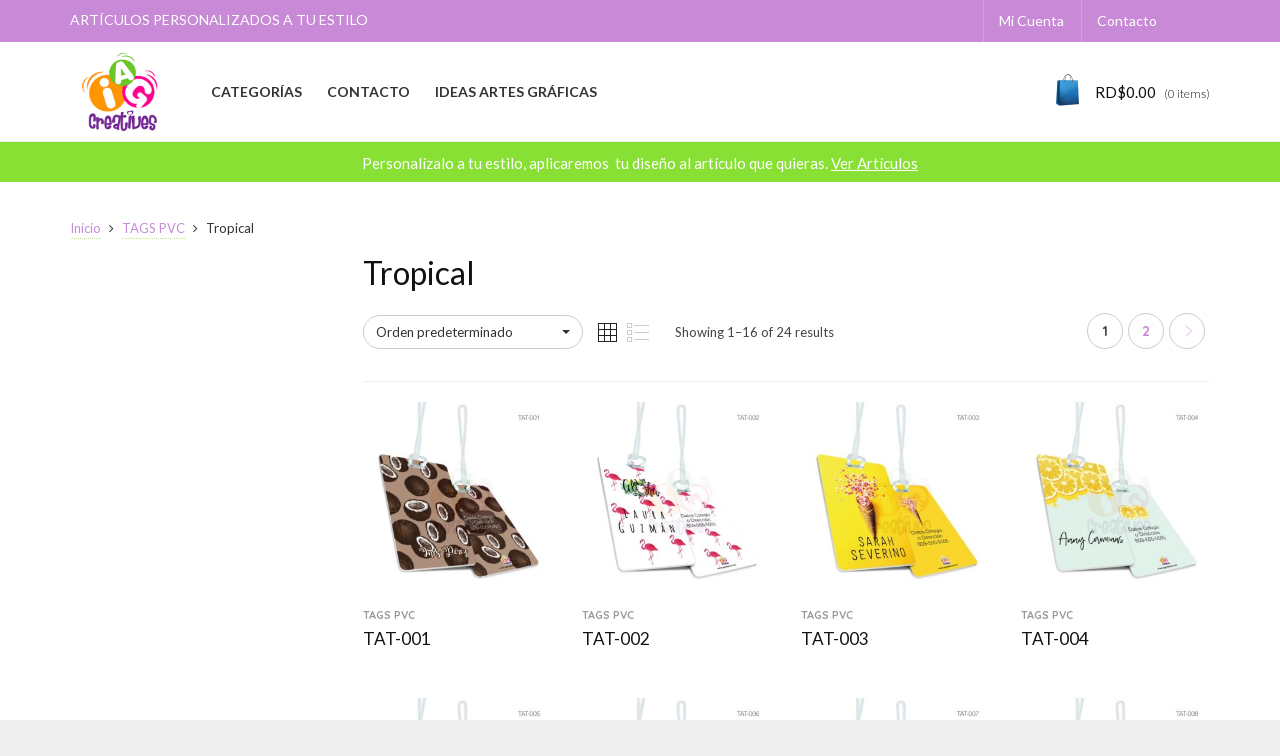

--- FILE ---
content_type: text/html; charset=UTF-8
request_url: https://iagcreatives.com/categoria-producto/tagspvc/tropical-tagspvc/
body_size: 202846
content:
<!DOCTYPE html>
<!--[if IE 9 ]><html class="no-js ie9" lang="es"> <![endif]-->
<!--[if (gt IE 9)|!(IE)]><!--><html class="no-js" lang="es"> <!--<![endif]-->
    <head>
        <meta charset="UTF-8">
                    <meta name="viewport" content="width=device-width, initial-scale=1.0">
                <title>Tropical | Categorías del producto | IAGCreatives</title>
        <link rel="profile" href="http://gmpg.org/xfn/11">
        <link rel="pingback" href="https://iagcreatives.com/xmlrpc.php">        
        <link rel="shortcut icon" href="https://iagcreatives.com/wp-content/uploads/2017/05/favicon.png"/>

         <link rel="shortcut icon" href="https://iagcreatives.com/wp-content/uploads/2017/05/retina-favicon.png"/>
        <!--[if lte IE 9]><script src="http://cdnjs.cloudflare.com/ajax/libs/html5shiv/3.7/html5shiv.js"></script><![endif]-->
       				<script>document.documentElement.className = document.documentElement.className + ' yes-js js_active js'</script>
			<meta name='robots' content='max-image-preview:large' />
	<style>img:is([sizes="auto" i], [sizes^="auto," i]) { contain-intrinsic-size: 3000px 1500px }</style>
	<link rel='dns-prefetch' href='//netdna.bootstrapcdn.com' />
<link rel='dns-prefetch' href='//fonts.googleapis.com' />
<link rel='preconnect' href='https://fonts.gstatic.com' crossorigin />
<link rel="alternate" type="application/rss+xml" title="IAGCreatives &raquo; Feed" href="https://iagcreatives.com/feed/" />
<link rel="alternate" type="application/rss+xml" title="IAGCreatives &raquo; Feed de los comentarios" href="https://iagcreatives.com/comments/feed/" />
<link rel="alternate" type="application/rss+xml" title="IAGCreatives &raquo; Tropical Categoría Feed" href="https://iagcreatives.com/categoria-producto/tagspvc/tropical-tagspvc/feed/" />
<script type="text/javascript">
/* <![CDATA[ */
window._wpemojiSettings = {"baseUrl":"https:\/\/s.w.org\/images\/core\/emoji\/16.0.1\/72x72\/","ext":".png","svgUrl":"https:\/\/s.w.org\/images\/core\/emoji\/16.0.1\/svg\/","svgExt":".svg","source":{"concatemoji":"https:\/\/iagcreatives.com\/wp-includes\/js\/wp-emoji-release.min.js?ver=6.8.3"}};
/*! This file is auto-generated */
!function(s,n){var o,i,e;function c(e){try{var t={supportTests:e,timestamp:(new Date).valueOf()};sessionStorage.setItem(o,JSON.stringify(t))}catch(e){}}function p(e,t,n){e.clearRect(0,0,e.canvas.width,e.canvas.height),e.fillText(t,0,0);var t=new Uint32Array(e.getImageData(0,0,e.canvas.width,e.canvas.height).data),a=(e.clearRect(0,0,e.canvas.width,e.canvas.height),e.fillText(n,0,0),new Uint32Array(e.getImageData(0,0,e.canvas.width,e.canvas.height).data));return t.every(function(e,t){return e===a[t]})}function u(e,t){e.clearRect(0,0,e.canvas.width,e.canvas.height),e.fillText(t,0,0);for(var n=e.getImageData(16,16,1,1),a=0;a<n.data.length;a++)if(0!==n.data[a])return!1;return!0}function f(e,t,n,a){switch(t){case"flag":return n(e,"\ud83c\udff3\ufe0f\u200d\u26a7\ufe0f","\ud83c\udff3\ufe0f\u200b\u26a7\ufe0f")?!1:!n(e,"\ud83c\udde8\ud83c\uddf6","\ud83c\udde8\u200b\ud83c\uddf6")&&!n(e,"\ud83c\udff4\udb40\udc67\udb40\udc62\udb40\udc65\udb40\udc6e\udb40\udc67\udb40\udc7f","\ud83c\udff4\u200b\udb40\udc67\u200b\udb40\udc62\u200b\udb40\udc65\u200b\udb40\udc6e\u200b\udb40\udc67\u200b\udb40\udc7f");case"emoji":return!a(e,"\ud83e\udedf")}return!1}function g(e,t,n,a){var r="undefined"!=typeof WorkerGlobalScope&&self instanceof WorkerGlobalScope?new OffscreenCanvas(300,150):s.createElement("canvas"),o=r.getContext("2d",{willReadFrequently:!0}),i=(o.textBaseline="top",o.font="600 32px Arial",{});return e.forEach(function(e){i[e]=t(o,e,n,a)}),i}function t(e){var t=s.createElement("script");t.src=e,t.defer=!0,s.head.appendChild(t)}"undefined"!=typeof Promise&&(o="wpEmojiSettingsSupports",i=["flag","emoji"],n.supports={everything:!0,everythingExceptFlag:!0},e=new Promise(function(e){s.addEventListener("DOMContentLoaded",e,{once:!0})}),new Promise(function(t){var n=function(){try{var e=JSON.parse(sessionStorage.getItem(o));if("object"==typeof e&&"number"==typeof e.timestamp&&(new Date).valueOf()<e.timestamp+604800&&"object"==typeof e.supportTests)return e.supportTests}catch(e){}return null}();if(!n){if("undefined"!=typeof Worker&&"undefined"!=typeof OffscreenCanvas&&"undefined"!=typeof URL&&URL.createObjectURL&&"undefined"!=typeof Blob)try{var e="postMessage("+g.toString()+"("+[JSON.stringify(i),f.toString(),p.toString(),u.toString()].join(",")+"));",a=new Blob([e],{type:"text/javascript"}),r=new Worker(URL.createObjectURL(a),{name:"wpTestEmojiSupports"});return void(r.onmessage=function(e){c(n=e.data),r.terminate(),t(n)})}catch(e){}c(n=g(i,f,p,u))}t(n)}).then(function(e){for(var t in e)n.supports[t]=e[t],n.supports.everything=n.supports.everything&&n.supports[t],"flag"!==t&&(n.supports.everythingExceptFlag=n.supports.everythingExceptFlag&&n.supports[t]);n.supports.everythingExceptFlag=n.supports.everythingExceptFlag&&!n.supports.flag,n.DOMReady=!1,n.readyCallback=function(){n.DOMReady=!0}}).then(function(){return e}).then(function(){var e;n.supports.everything||(n.readyCallback(),(e=n.source||{}).concatemoji?t(e.concatemoji):e.wpemoji&&e.twemoji&&(t(e.twemoji),t(e.wpemoji)))}))}((window,document),window._wpemojiSettings);
/* ]]> */
</script>
<style id='wp-emoji-styles-inline-css' type='text/css'>

	img.wp-smiley, img.emoji {
		display: inline !important;
		border: none !important;
		box-shadow: none !important;
		height: 1em !important;
		width: 1em !important;
		margin: 0 0.07em !important;
		vertical-align: -0.1em !important;
		background: none !important;
		padding: 0 !important;
	}
</style>
<link rel='stylesheet' id='wp-block-library-css' href='https://iagcreatives.com/wp-includes/css/dist/block-library/style.min.css?ver=6.8.3' type='text/css' media='all' />
<style id='classic-theme-styles-inline-css' type='text/css'>
/*! This file is auto-generated */
.wp-block-button__link{color:#fff;background-color:#32373c;border-radius:9999px;box-shadow:none;text-decoration:none;padding:calc(.667em + 2px) calc(1.333em + 2px);font-size:1.125em}.wp-block-file__button{background:#32373c;color:#fff;text-decoration:none}
</style>
<link rel='stylesheet' id='jquery-selectBox-css' href='https://iagcreatives.com/wp-content/plugins/yith-woocommerce-wishlist/assets/css/jquery.selectBox.css?ver=1.2.0' type='text/css' media='all' />
<link rel='stylesheet' id='woocommerce_prettyPhoto_css-css' href='//iagcreatives.com/wp-content/plugins/woocommerce/assets/css/prettyPhoto.css?ver=3.1.6' type='text/css' media='all' />
<link rel='stylesheet' id='yith-wcwl-main-css' href='https://iagcreatives.com/wp-content/plugins/yith-woocommerce-wishlist/assets/css/style.css?ver=4.10.0' type='text/css' media='all' />
<style id='yith-wcwl-main-inline-css' type='text/css'>
 :root { --rounded-corners-radius: 16px; --add-to-cart-rounded-corners-radius: 16px; --feedback-duration: 3s } 
 :root { --rounded-corners-radius: 16px; --add-to-cart-rounded-corners-radius: 16px; --feedback-duration: 3s } 
</style>
<style id='global-styles-inline-css' type='text/css'>
:root{--wp--preset--aspect-ratio--square: 1;--wp--preset--aspect-ratio--4-3: 4/3;--wp--preset--aspect-ratio--3-4: 3/4;--wp--preset--aspect-ratio--3-2: 3/2;--wp--preset--aspect-ratio--2-3: 2/3;--wp--preset--aspect-ratio--16-9: 16/9;--wp--preset--aspect-ratio--9-16: 9/16;--wp--preset--color--black: #000000;--wp--preset--color--cyan-bluish-gray: #abb8c3;--wp--preset--color--white: #ffffff;--wp--preset--color--pale-pink: #f78da7;--wp--preset--color--vivid-red: #cf2e2e;--wp--preset--color--luminous-vivid-orange: #ff6900;--wp--preset--color--luminous-vivid-amber: #fcb900;--wp--preset--color--light-green-cyan: #7bdcb5;--wp--preset--color--vivid-green-cyan: #00d084;--wp--preset--color--pale-cyan-blue: #8ed1fc;--wp--preset--color--vivid-cyan-blue: #0693e3;--wp--preset--color--vivid-purple: #9b51e0;--wp--preset--gradient--vivid-cyan-blue-to-vivid-purple: linear-gradient(135deg,rgba(6,147,227,1) 0%,rgb(155,81,224) 100%);--wp--preset--gradient--light-green-cyan-to-vivid-green-cyan: linear-gradient(135deg,rgb(122,220,180) 0%,rgb(0,208,130) 100%);--wp--preset--gradient--luminous-vivid-amber-to-luminous-vivid-orange: linear-gradient(135deg,rgba(252,185,0,1) 0%,rgba(255,105,0,1) 100%);--wp--preset--gradient--luminous-vivid-orange-to-vivid-red: linear-gradient(135deg,rgba(255,105,0,1) 0%,rgb(207,46,46) 100%);--wp--preset--gradient--very-light-gray-to-cyan-bluish-gray: linear-gradient(135deg,rgb(238,238,238) 0%,rgb(169,184,195) 100%);--wp--preset--gradient--cool-to-warm-spectrum: linear-gradient(135deg,rgb(74,234,220) 0%,rgb(151,120,209) 20%,rgb(207,42,186) 40%,rgb(238,44,130) 60%,rgb(251,105,98) 80%,rgb(254,248,76) 100%);--wp--preset--gradient--blush-light-purple: linear-gradient(135deg,rgb(255,206,236) 0%,rgb(152,150,240) 100%);--wp--preset--gradient--blush-bordeaux: linear-gradient(135deg,rgb(254,205,165) 0%,rgb(254,45,45) 50%,rgb(107,0,62) 100%);--wp--preset--gradient--luminous-dusk: linear-gradient(135deg,rgb(255,203,112) 0%,rgb(199,81,192) 50%,rgb(65,88,208) 100%);--wp--preset--gradient--pale-ocean: linear-gradient(135deg,rgb(255,245,203) 0%,rgb(182,227,212) 50%,rgb(51,167,181) 100%);--wp--preset--gradient--electric-grass: linear-gradient(135deg,rgb(202,248,128) 0%,rgb(113,206,126) 100%);--wp--preset--gradient--midnight: linear-gradient(135deg,rgb(2,3,129) 0%,rgb(40,116,252) 100%);--wp--preset--font-size--small: 13px;--wp--preset--font-size--medium: 20px;--wp--preset--font-size--large: 36px;--wp--preset--font-size--x-large: 42px;--wp--preset--spacing--20: 0.44rem;--wp--preset--spacing--30: 0.67rem;--wp--preset--spacing--40: 1rem;--wp--preset--spacing--50: 1.5rem;--wp--preset--spacing--60: 2.25rem;--wp--preset--spacing--70: 3.38rem;--wp--preset--spacing--80: 5.06rem;--wp--preset--shadow--natural: 6px 6px 9px rgba(0, 0, 0, 0.2);--wp--preset--shadow--deep: 12px 12px 50px rgba(0, 0, 0, 0.4);--wp--preset--shadow--sharp: 6px 6px 0px rgba(0, 0, 0, 0.2);--wp--preset--shadow--outlined: 6px 6px 0px -3px rgba(255, 255, 255, 1), 6px 6px rgba(0, 0, 0, 1);--wp--preset--shadow--crisp: 6px 6px 0px rgba(0, 0, 0, 1);}:where(.is-layout-flex){gap: 0.5em;}:where(.is-layout-grid){gap: 0.5em;}body .is-layout-flex{display: flex;}.is-layout-flex{flex-wrap: wrap;align-items: center;}.is-layout-flex > :is(*, div){margin: 0;}body .is-layout-grid{display: grid;}.is-layout-grid > :is(*, div){margin: 0;}:where(.wp-block-columns.is-layout-flex){gap: 2em;}:where(.wp-block-columns.is-layout-grid){gap: 2em;}:where(.wp-block-post-template.is-layout-flex){gap: 1.25em;}:where(.wp-block-post-template.is-layout-grid){gap: 1.25em;}.has-black-color{color: var(--wp--preset--color--black) !important;}.has-cyan-bluish-gray-color{color: var(--wp--preset--color--cyan-bluish-gray) !important;}.has-white-color{color: var(--wp--preset--color--white) !important;}.has-pale-pink-color{color: var(--wp--preset--color--pale-pink) !important;}.has-vivid-red-color{color: var(--wp--preset--color--vivid-red) !important;}.has-luminous-vivid-orange-color{color: var(--wp--preset--color--luminous-vivid-orange) !important;}.has-luminous-vivid-amber-color{color: var(--wp--preset--color--luminous-vivid-amber) !important;}.has-light-green-cyan-color{color: var(--wp--preset--color--light-green-cyan) !important;}.has-vivid-green-cyan-color{color: var(--wp--preset--color--vivid-green-cyan) !important;}.has-pale-cyan-blue-color{color: var(--wp--preset--color--pale-cyan-blue) !important;}.has-vivid-cyan-blue-color{color: var(--wp--preset--color--vivid-cyan-blue) !important;}.has-vivid-purple-color{color: var(--wp--preset--color--vivid-purple) !important;}.has-black-background-color{background-color: var(--wp--preset--color--black) !important;}.has-cyan-bluish-gray-background-color{background-color: var(--wp--preset--color--cyan-bluish-gray) !important;}.has-white-background-color{background-color: var(--wp--preset--color--white) !important;}.has-pale-pink-background-color{background-color: var(--wp--preset--color--pale-pink) !important;}.has-vivid-red-background-color{background-color: var(--wp--preset--color--vivid-red) !important;}.has-luminous-vivid-orange-background-color{background-color: var(--wp--preset--color--luminous-vivid-orange) !important;}.has-luminous-vivid-amber-background-color{background-color: var(--wp--preset--color--luminous-vivid-amber) !important;}.has-light-green-cyan-background-color{background-color: var(--wp--preset--color--light-green-cyan) !important;}.has-vivid-green-cyan-background-color{background-color: var(--wp--preset--color--vivid-green-cyan) !important;}.has-pale-cyan-blue-background-color{background-color: var(--wp--preset--color--pale-cyan-blue) !important;}.has-vivid-cyan-blue-background-color{background-color: var(--wp--preset--color--vivid-cyan-blue) !important;}.has-vivid-purple-background-color{background-color: var(--wp--preset--color--vivid-purple) !important;}.has-black-border-color{border-color: var(--wp--preset--color--black) !important;}.has-cyan-bluish-gray-border-color{border-color: var(--wp--preset--color--cyan-bluish-gray) !important;}.has-white-border-color{border-color: var(--wp--preset--color--white) !important;}.has-pale-pink-border-color{border-color: var(--wp--preset--color--pale-pink) !important;}.has-vivid-red-border-color{border-color: var(--wp--preset--color--vivid-red) !important;}.has-luminous-vivid-orange-border-color{border-color: var(--wp--preset--color--luminous-vivid-orange) !important;}.has-luminous-vivid-amber-border-color{border-color: var(--wp--preset--color--luminous-vivid-amber) !important;}.has-light-green-cyan-border-color{border-color: var(--wp--preset--color--light-green-cyan) !important;}.has-vivid-green-cyan-border-color{border-color: var(--wp--preset--color--vivid-green-cyan) !important;}.has-pale-cyan-blue-border-color{border-color: var(--wp--preset--color--pale-cyan-blue) !important;}.has-vivid-cyan-blue-border-color{border-color: var(--wp--preset--color--vivid-cyan-blue) !important;}.has-vivid-purple-border-color{border-color: var(--wp--preset--color--vivid-purple) !important;}.has-vivid-cyan-blue-to-vivid-purple-gradient-background{background: var(--wp--preset--gradient--vivid-cyan-blue-to-vivid-purple) !important;}.has-light-green-cyan-to-vivid-green-cyan-gradient-background{background: var(--wp--preset--gradient--light-green-cyan-to-vivid-green-cyan) !important;}.has-luminous-vivid-amber-to-luminous-vivid-orange-gradient-background{background: var(--wp--preset--gradient--luminous-vivid-amber-to-luminous-vivid-orange) !important;}.has-luminous-vivid-orange-to-vivid-red-gradient-background{background: var(--wp--preset--gradient--luminous-vivid-orange-to-vivid-red) !important;}.has-very-light-gray-to-cyan-bluish-gray-gradient-background{background: var(--wp--preset--gradient--very-light-gray-to-cyan-bluish-gray) !important;}.has-cool-to-warm-spectrum-gradient-background{background: var(--wp--preset--gradient--cool-to-warm-spectrum) !important;}.has-blush-light-purple-gradient-background{background: var(--wp--preset--gradient--blush-light-purple) !important;}.has-blush-bordeaux-gradient-background{background: var(--wp--preset--gradient--blush-bordeaux) !important;}.has-luminous-dusk-gradient-background{background: var(--wp--preset--gradient--luminous-dusk) !important;}.has-pale-ocean-gradient-background{background: var(--wp--preset--gradient--pale-ocean) !important;}.has-electric-grass-gradient-background{background: var(--wp--preset--gradient--electric-grass) !important;}.has-midnight-gradient-background{background: var(--wp--preset--gradient--midnight) !important;}.has-small-font-size{font-size: var(--wp--preset--font-size--small) !important;}.has-medium-font-size{font-size: var(--wp--preset--font-size--medium) !important;}.has-large-font-size{font-size: var(--wp--preset--font-size--large) !important;}.has-x-large-font-size{font-size: var(--wp--preset--font-size--x-large) !important;}
:where(.wp-block-post-template.is-layout-flex){gap: 1.25em;}:where(.wp-block-post-template.is-layout-grid){gap: 1.25em;}
:where(.wp-block-columns.is-layout-flex){gap: 2em;}:where(.wp-block-columns.is-layout-grid){gap: 2em;}
:root :where(.wp-block-pullquote){font-size: 1.5em;line-height: 1.6;}
</style>
<link rel='stylesheet' id='captiva_toolkit_styles-css' href='https://iagcreatives.com/wp-content/plugins/captiva-toolkit/css/captiva_toolkit.css?ver=6.8.3' type='text/css' media='all' />
<link rel='stylesheet' id='contact-form-7-css' href='https://iagcreatives.com/wp-content/plugins/contact-form-7/includes/css/styles.css?ver=6.1.2' type='text/css' media='all' />
<style id='woocommerce-inline-inline-css' type='text/css'>
.woocommerce form .form-row .required { visibility: visible; }
</style>
<link rel='stylesheet' id='wcqi-css-css' href='https://iagcreatives.com/wp-content/plugins/woocommerce-quantity-increment/assets/css/wc-quantity-increment.css?ver=6.8.3' type='text/css' media='all' />
<link rel='stylesheet' id='brands-styles-css' href='https://iagcreatives.com/wp-content/plugins/woocommerce/assets/css/brands.css?ver=10.3.3' type='text/css' media='all' />
<link rel='stylesheet' id='dgwt-wcas-style-css' href='https://iagcreatives.com/wp-content/plugins/ajax-search-for-woocommerce/assets/css/style.min.css?ver=1.31.0' type='text/css' media='all' />
<link rel='stylesheet' id='cap-style-css' href='https://iagcreatives.com/wp-content/themes/captiva/style.css?ver=6.8.3' type='text/css' media='all' />
<link rel='stylesheet' id='cap-font-awesome-css' href='//netdna.bootstrapcdn.com/font-awesome/4.0.3/css/font-awesome.min.css?ver=4.0.3' type='text/css' media='all' />
<link rel='stylesheet' id='cap-bootstrap-css' href='https://iagcreatives.com/wp-content/themes/captiva/inc/core/bootstrap/dist/css/bootstrap.min.css?ver=6.8.3' type='text/css' media='all' />
<link rel='stylesheet' id='cap-captiva-css' href='https://iagcreatives.com/wp-content/themes/captiva/css/captiva.css?ver=6.8.3' type='text/css' media='all' />
<link rel='stylesheet' id='cap-responsive-css' href='https://iagcreatives.com/wp-content/themes/captiva/css/responsive.css?ver=6.8.3' type='text/css' media='all' />
<link rel='stylesheet' id='cap-customcss-css' href='https://iagcreatives.com/wp-content/themes/captiva/custom/custom.css?ver=6.8.3' type='text/css' media='all' />
<link rel='stylesheet' id='cg-vccss-css' href='https://iagcreatives.com/wp-content/themes/captiva/css/vc.css?ver=6.8.3' type='text/css' media='all' />
<link rel="preload" as="style" href="https://fonts.googleapis.com/css?family=Lato:100,300,400,700,900,100italic,300italic,400italic,700italic,900italic%7CQuicksand:300,400,500,600,700&#038;display=swap&#038;ver=1660233235" /><link rel="stylesheet" href="https://fonts.googleapis.com/css?family=Lato:100,300,400,700,900,100italic,300italic,400italic,700italic,900italic%7CQuicksand:300,400,500,600,700&#038;display=swap&#038;ver=1660233235" media="print" onload="this.media='all'"><noscript><link rel="stylesheet" href="https://fonts.googleapis.com/css?family=Lato:100,300,400,700,900,100italic,300italic,400italic,700italic,900italic%7CQuicksand:300,400,500,600,700&#038;display=swap&#038;ver=1660233235" /></noscript><script type="text/javascript">
            window._nslDOMReady = (function () {
                const executedCallbacks = new Set();
            
                return function (callback) {
                    /**
                    * Third parties might dispatch DOMContentLoaded events, so we need to ensure that we only run our callback once!
                    */
                    if (executedCallbacks.has(callback)) return;
            
                    const wrappedCallback = function () {
                        if (executedCallbacks.has(callback)) return;
                        executedCallbacks.add(callback);
                        callback();
                    };
            
                    if (document.readyState === "complete" || document.readyState === "interactive") {
                        wrappedCallback();
                    } else {
                        document.addEventListener("DOMContentLoaded", wrappedCallback);
                    }
                };
            })();
        </script><script type="text/javascript" src="https://iagcreatives.com/wp-includes/js/jquery/jquery.min.js?ver=3.7.1" id="jquery-core-js"></script>
<script type="text/javascript" src="https://iagcreatives.com/wp-includes/js/jquery/jquery-migrate.min.js?ver=3.4.1" id="jquery-migrate-js"></script>
<script type="text/javascript" src="https://iagcreatives.com/wp-content/themes/captiva/js/src/cond/owl.carousel.min.js?ver=6.8.3" id="cap_owlcarousel-js"></script>
<script type="text/javascript" src="https://iagcreatives.com/wp-content/themes/captiva/js/src/cond/modernizr.custom.min.js?ver=6.8.3" id="cap_modernizr-js"></script>
<script type="text/javascript" src="https://iagcreatives.com/wp-content/plugins/woocommerce/assets/js/jquery-blockui/jquery.blockUI.min.js?ver=2.7.0-wc.10.3.3" id="wc-jquery-blockui-js" data-wp-strategy="defer"></script>
<script type="text/javascript" id="wc-add-to-cart-js-extra">
/* <![CDATA[ */
var wc_add_to_cart_params = {"ajax_url":"\/wp-admin\/admin-ajax.php","wc_ajax_url":"\/?wc-ajax=%%endpoint%%","i18n_view_cart":"Ver carrito","cart_url":"https:\/\/iagcreatives.com\/carrito\/","is_cart":"","cart_redirect_after_add":"no"};
/* ]]> */
</script>
<script type="text/javascript" src="https://iagcreatives.com/wp-content/plugins/woocommerce/assets/js/frontend/add-to-cart.min.js?ver=10.3.3" id="wc-add-to-cart-js" data-wp-strategy="defer"></script>
<script type="text/javascript" src="https://iagcreatives.com/wp-content/plugins/woocommerce/assets/js/js-cookie/js.cookie.min.js?ver=2.1.4-wc.10.3.3" id="wc-js-cookie-js" defer="defer" data-wp-strategy="defer"></script>
<script type="text/javascript" id="woocommerce-js-extra">
/* <![CDATA[ */
var woocommerce_params = {"ajax_url":"\/wp-admin\/admin-ajax.php","wc_ajax_url":"\/?wc-ajax=%%endpoint%%","i18n_password_show":"Mostrar contrase\u00f1a","i18n_password_hide":"Ocultar contrase\u00f1a"};
/* ]]> */
</script>
<script type="text/javascript" src="https://iagcreatives.com/wp-content/plugins/woocommerce/assets/js/frontend/woocommerce.min.js?ver=10.3.3" id="woocommerce-js" defer="defer" data-wp-strategy="defer"></script>
<script type="text/javascript" src="https://iagcreatives.com/wp-content/plugins/woocommerce-quantity-increment/assets/js/wc-quantity-increment.min.js?ver=6.8.3" id="wcqi-js-js"></script>
<script type="text/javascript" src="https://iagcreatives.com/wp-content/plugins/js_composer/assets/js/vendors/woocommerce-add-to-cart.js?ver=5.1" id="vc_woocommerce-add-to-cart-js-js"></script>
<link rel="https://api.w.org/" href="https://iagcreatives.com/wp-json/" /><link rel="alternate" title="JSON" type="application/json" href="https://iagcreatives.com/wp-json/wp/v2/product_cat/171" /><link rel="EditURI" type="application/rsd+xml" title="RSD" href="https://iagcreatives.com/xmlrpc.php?rsd" />
<meta name="generator" content="WordPress 6.8.3" />
<meta name="generator" content="WooCommerce 10.3.3" />
<meta name="generator" content="Redux 4.5.8" />		<style>
			.dgwt-wcas-ico-magnifier,.dgwt-wcas-ico-magnifier-handler{max-width:20px}.dgwt-wcas-search-wrapp{max-width:600px}		</style>
		        <script type="text/javascript">
            var view_mode_default = 'grid-layout';
            var cap_sticky_default = 'yes';
        </script>
        	<noscript><style>.woocommerce-product-gallery{ opacity: 1 !important; }</style></noscript>
							<style>
							.related.products {
								display: none !important;
							}
						</style>
						<meta name="generator" content="Powered by Visual Composer - drag and drop page builder for WordPress."/>
<!--[if lte IE 9]><link rel="stylesheet" type="text/css" href="https://iagcreatives.com/wp-content/plugins/js_composer/assets/css/vc_lte_ie9.min.css" media="screen"><![endif]-->			<script  type="text/javascript">
				!function(f,b,e,v,n,t,s){if(f.fbq)return;n=f.fbq=function(){n.callMethod?
					n.callMethod.apply(n,arguments):n.queue.push(arguments)};if(!f._fbq)f._fbq=n;
					n.push=n;n.loaded=!0;n.version='2.0';n.queue=[];t=b.createElement(e);t.async=!0;
					t.src=v;s=b.getElementsByTagName(e)[0];s.parentNode.insertBefore(t,s)}(window,
					document,'script','https://connect.facebook.net/en_US/fbevents.js');
			</script>
			<!-- WooCommerce Facebook Integration Begin -->
			<script  type="text/javascript">

				fbq('init', '341708566500297', {}, {
    "agent": "woocommerce_0-10.3.3-3.5.12"
});

				document.addEventListener( 'DOMContentLoaded', function() {
					// Insert placeholder for events injected when a product is added to the cart through AJAX.
					document.body.insertAdjacentHTML( 'beforeend', '<div class=\"wc-facebook-pixel-event-placeholder\"></div>' );
				}, false );

			</script>
			<!-- WooCommerce Facebook Integration End -->
			<link rel="icon" href="https://iagcreatives.com/wp-content/uploads/2020/06/cropped-logoiag-01-32x32.png" sizes="32x32" />
<link rel="icon" href="https://iagcreatives.com/wp-content/uploads/2020/06/cropped-logoiag-01-192x192.png" sizes="192x192" />
<link rel="apple-touch-icon" href="https://iagcreatives.com/wp-content/uploads/2020/06/cropped-logoiag-01-180x180.png" />
<meta name="msapplication-TileImage" content="https://iagcreatives.com/wp-content/uploads/2020/06/cropped-logoiag-01-270x270.png" />
<style type="text/css">div.nsl-container[data-align="left"] {
    text-align: left;
}

div.nsl-container[data-align="center"] {
    text-align: center;
}

div.nsl-container[data-align="right"] {
    text-align: right;
}


div.nsl-container div.nsl-container-buttons a[data-plugin="nsl"] {
    text-decoration: none;
    box-shadow: none;
    border: 0;
}

div.nsl-container .nsl-container-buttons {
    display: flex;
    padding: 5px 0;
}

div.nsl-container.nsl-container-block .nsl-container-buttons {
    display: inline-grid;
    grid-template-columns: minmax(145px, auto);
}

div.nsl-container-block-fullwidth .nsl-container-buttons {
    flex-flow: column;
    align-items: center;
}

div.nsl-container-block-fullwidth .nsl-container-buttons a,
div.nsl-container-block .nsl-container-buttons a {
    flex: 1 1 auto;
    display: block;
    margin: 5px 0;
    width: 100%;
}

div.nsl-container-inline {
    margin: -5px;
    text-align: left;
}

div.nsl-container-inline .nsl-container-buttons {
    justify-content: center;
    flex-wrap: wrap;
}

div.nsl-container-inline .nsl-container-buttons a {
    margin: 5px;
    display: inline-block;
}

div.nsl-container-grid .nsl-container-buttons {
    flex-flow: row;
    align-items: center;
    flex-wrap: wrap;
}

div.nsl-container-grid .nsl-container-buttons a {
    flex: 1 1 auto;
    display: block;
    margin: 5px;
    max-width: 280px;
    width: 100%;
}

@media only screen and (min-width: 650px) {
    div.nsl-container-grid .nsl-container-buttons a {
        width: auto;
    }
}

div.nsl-container .nsl-button {
    cursor: pointer;
    vertical-align: top;
    border-radius: 4px;
}

div.nsl-container .nsl-button-default {
    color: #fff;
    display: flex;
}

div.nsl-container .nsl-button-icon {
    display: inline-block;
}

div.nsl-container .nsl-button-svg-container {
    flex: 0 0 auto;
    padding: 8px;
    display: flex;
    align-items: center;
}

div.nsl-container svg {
    height: 24px;
    width: 24px;
    vertical-align: top;
}

div.nsl-container .nsl-button-default div.nsl-button-label-container {
    margin: 0 24px 0 12px;
    padding: 10px 0;
    font-family: Helvetica, Arial, sans-serif;
    font-size: 16px;
    line-height: 20px;
    letter-spacing: .25px;
    overflow: hidden;
    text-align: center;
    text-overflow: clip;
    white-space: nowrap;
    flex: 1 1 auto;
    -webkit-font-smoothing: antialiased;
    -moz-osx-font-smoothing: grayscale;
    text-transform: none;
    display: inline-block;
}

div.nsl-container .nsl-button-google[data-skin="light"] {
    box-shadow: inset 0 0 0 1px #747775;
    color: #1f1f1f;
}

div.nsl-container .nsl-button-google[data-skin="dark"] {
    box-shadow: inset 0 0 0 1px #8E918F;
    color: #E3E3E3;
}

div.nsl-container .nsl-button-google[data-skin="neutral"] {
    color: #1F1F1F;
}

div.nsl-container .nsl-button-google div.nsl-button-label-container {
    font-family: "Roboto Medium", Roboto, Helvetica, Arial, sans-serif;
}

div.nsl-container .nsl-button-apple .nsl-button-svg-container {
    padding: 0 6px;
}

div.nsl-container .nsl-button-apple .nsl-button-svg-container svg {
    height: 40px;
    width: auto;
}

div.nsl-container .nsl-button-apple[data-skin="light"] {
    color: #000;
    box-shadow: 0 0 0 1px #000;
}

div.nsl-container .nsl-button-facebook[data-skin="white"] {
    color: #000;
    box-shadow: inset 0 0 0 1px #000;
}

div.nsl-container .nsl-button-facebook[data-skin="light"] {
    color: #1877F2;
    box-shadow: inset 0 0 0 1px #1877F2;
}

div.nsl-container .nsl-button-spotify[data-skin="white"] {
    color: #191414;
    box-shadow: inset 0 0 0 1px #191414;
}

div.nsl-container .nsl-button-apple div.nsl-button-label-container {
    font-size: 17px;
    font-family: -apple-system, BlinkMacSystemFont, "Segoe UI", Roboto, Helvetica, Arial, sans-serif, "Apple Color Emoji", "Segoe UI Emoji", "Segoe UI Symbol";
}

div.nsl-container .nsl-button-slack div.nsl-button-label-container {
    font-size: 17px;
    font-family: -apple-system, BlinkMacSystemFont, "Segoe UI", Roboto, Helvetica, Arial, sans-serif, "Apple Color Emoji", "Segoe UI Emoji", "Segoe UI Symbol";
}

div.nsl-container .nsl-button-slack[data-skin="light"] {
    color: #000000;
    box-shadow: inset 0 0 0 1px #DDDDDD;
}

div.nsl-container .nsl-button-tiktok[data-skin="light"] {
    color: #161823;
    box-shadow: 0 0 0 1px rgba(22, 24, 35, 0.12);
}


div.nsl-container .nsl-button-kakao {
    color: rgba(0, 0, 0, 0.85);
}

.nsl-clear {
    clear: both;
}

.nsl-container {
    clear: both;
}

.nsl-disabled-provider .nsl-button {
    filter: grayscale(1);
    opacity: 0.8;
}

/*Button align start*/

div.nsl-container-inline[data-align="left"] .nsl-container-buttons {
    justify-content: flex-start;
}

div.nsl-container-inline[data-align="center"] .nsl-container-buttons {
    justify-content: center;
}

div.nsl-container-inline[data-align="right"] .nsl-container-buttons {
    justify-content: flex-end;
}


div.nsl-container-grid[data-align="left"] .nsl-container-buttons {
    justify-content: flex-start;
}

div.nsl-container-grid[data-align="center"] .nsl-container-buttons {
    justify-content: center;
}

div.nsl-container-grid[data-align="right"] .nsl-container-buttons {
    justify-content: flex-end;
}

div.nsl-container-grid[data-align="space-around"] .nsl-container-buttons {
    justify-content: space-around;
}

div.nsl-container-grid[data-align="space-between"] .nsl-container-buttons {
    justify-content: space-between;
}

/* Button align end*/

/* Redirect */

#nsl-redirect-overlay {
    display: flex;
    flex-direction: column;
    justify-content: center;
    align-items: center;
    position: fixed;
    z-index: 1000000;
    left: 0;
    top: 0;
    width: 100%;
    height: 100%;
    backdrop-filter: blur(1px);
    background-color: RGBA(0, 0, 0, .32);;
}

#nsl-redirect-overlay-container {
    display: flex;
    flex-direction: column;
    justify-content: center;
    align-items: center;
    background-color: white;
    padding: 30px;
    border-radius: 10px;
}

#nsl-redirect-overlay-spinner {
    content: '';
    display: block;
    margin: 20px;
    border: 9px solid RGBA(0, 0, 0, .6);
    border-top: 9px solid #fff;
    border-radius: 50%;
    box-shadow: inset 0 0 0 1px RGBA(0, 0, 0, .6), 0 0 0 1px RGBA(0, 0, 0, .6);
    width: 40px;
    height: 40px;
    animation: nsl-loader-spin 2s linear infinite;
}

@keyframes nsl-loader-spin {
    0% {
        transform: rotate(0deg)
    }
    to {
        transform: rotate(360deg)
    }
}

#nsl-redirect-overlay-title {
    font-family: -apple-system, BlinkMacSystemFont, "Segoe UI", Roboto, Oxygen-Sans, Ubuntu, Cantarell, "Helvetica Neue", sans-serif;
    font-size: 18px;
    font-weight: bold;
    color: #3C434A;
}

#nsl-redirect-overlay-text {
    font-family: -apple-system, BlinkMacSystemFont, "Segoe UI", Roboto, Oxygen-Sans, Ubuntu, Cantarell, "Helvetica Neue", sans-serif;
    text-align: center;
    font-size: 14px;
    color: #3C434A;
}

/* Redirect END*/</style><style type="text/css">/* Notice fallback */
#nsl-notices-fallback {
    position: fixed;
    right: 10px;
    top: 10px;
    z-index: 10000;
}

.admin-bar #nsl-notices-fallback {
    top: 42px;
}

#nsl-notices-fallback > div {
    position: relative;
    background: #fff;
    border-left: 4px solid #fff;
    box-shadow: 0 1px 1px 0 rgba(0, 0, 0, .1);
    margin: 5px 15px 2px;
    padding: 1px 20px;
}

#nsl-notices-fallback > div.error {
    display: block;
    border-left-color: #dc3232;
}

#nsl-notices-fallback > div.updated {
    display: block;
    border-left-color: #46b450;
}

#nsl-notices-fallback p {
    margin: .5em 0;
    padding: 2px;
}

#nsl-notices-fallback > div:after {
    position: absolute;
    right: 5px;
    top: 5px;
    content: '\00d7';
    display: block;
    height: 16px;
    width: 16px;
    line-height: 16px;
    text-align: center;
    font-size: 20px;
    cursor: pointer;
}</style>
    <style type="text/css">

        

            .cap-header-fixed .menu > li.menu-item-has-children:hover > a:before,
            .cap-primary-menu .menu > li.menu-item-has-children:hover > a:before 
            {
                border-bottom-color: rgba(255,255,255,0.97) !important; 
            } 

        
            .cap-header-fixed .menu > li.menu-full-width .cap-submenu-ddown .container > ul > li > a:hover, .cap-primary-menu .menu > li.menu-full-width .cap-submenu-ddown .container > ul > li > a:hover 
            {
                color: #333;
            }
        
                    .cap-primary-menu .menu > li .cap-submenu-ddown .container ul .menu-item-has-children .cap-submenu ul li:last-child a, 
            .cap-header-fixed .menu > li .cap-submenu-ddown .container ul .menu-item-has-children .cap-submenu ul li:last-child a, 
            .cap-primary-menu > .menu > li > .cap-submenu-ddown > .container > ul > li:last-child a
            .cap-header-fixed .menu > li .cap-submenu-ddown, 
            .cap-primary-menu .menu > li .cap-submenu-ddown
            {
                border-bottom: 1px solid #eee; 
            }

            .cap-header-fixed .menu > li.menu-full-width .cap-submenu-ddown .container > ul > li .cap-submenu ul li, .cap-primary-menu .menu > li.menu-full-width .cap-submenu-ddown .container > ul > li .cap-submenu ul li
            {
                border-top: 1px solid #eee            }

            .cap-header-fixed .menu > li.menu-full-width .cap-submenu-ddown, .cap-primary-menu .menu > li.menu-full-width .cap-submenu-ddown {
                border: 1px solid #eee                
            }
        
                    body {
                background-color: #efefef; 
            }
        
        
        
        
        
                    #wrapper {
                background-color: #ffffff; 
            }
        


        
            #top,
            .new.menu-item a:after, 
            .sb-icon-search, 
            .sb-search-submit,
            .sb-search input[type=submit],
            .sb-search.sb-search-open .sb-icon-search, 
            .no-js .sb-search .sb-icon-search,
            .faqs-reviews .accordionButton .icon-plus:before,
            .container .cap-product-cta a.button.added, 
            .container .cap-product-cta a.button.loading,
            .widget_price_filter .ui-slider .ui-slider-range,
            body.woocommerce .widget_layered_nav ul.yith-wcan-label li a:hover, 
            body.woocommerce-page .widget_layered_nav ul.yith-wcan-label li a:hover, 
            body.woocommerce-page .widget_layered_nav ul.yith-wcan-label li.chosen a,
            .content-area ul li:before,
            .container .mejs-controls .mejs-time-rail .mejs-time-current,
            .wpb_toggle:before, h4.wpb_toggle:before,
            /*.container .wpb_teaser_grid .categories_filter li.active a, 
            .container .wpb_teaser_grid .categories_filter li.active a:hover, */
            #filters button.is-checked,
            .ball:nth-child(1),
            .ball:nth-child(2),
            .ball:nth-child(3),
            .ball:nth-child(4),
            .ball:nth-child(5),
            .ball:nth-child(6),
            .ball:nth-child(7),
            .container .cap-product-cta a.button.added, .container .cap-product-cta a.button.loading,
            .tipr_content,
            .navbar-toggle .icon-bar,
            .woocommerce-page .container input.button,
            .woocommerce-page .container .cart-collaterals .wc-proceed-to-checkout .checkout-button

            {
                background-color: #c889d6 !important; 
            }

            .woocommerce .container div.product form.cart .button:hover,
            .woocommerce-page .container div.product form.cart .button:hover

            {
                color: #c889d6 !important;
                border-color: #c889d6 !important;
            }

            a,
            .captiva-features i,
            .captiva-features h2,
            .widget_layered_nav ul.yith-wcan-list li a:before,
            .widget_layered_nav ul.yith-wcan-list li.chosen a:before,
            .widget_layered_nav ul.yith-wcan-list li.chosen a,
            blockquote:before,
            blockquote:after,
            article.format-link .entry-content p:before,
            .container .ui-state-default a, 
            .container .ui-state-default a:link, 
            .container .ui-state-default a:visited,
            .logo a,
            .page-numbers li a,
            .woocommerce-breadcrumb a,
            #captiva-articles h3 a,
            .cap-wp-menu-wrapper .menu li:hover > a,
            .cap-recent-folio-title a, 
            .content-area h2.cap-recent-folio-title a,
            .content-area .order-wrap h3,
            .content-area .woocommerce-MyAccount-navigation ul li a:hover,
            .content-area .woocommerce-MyAccount-navigation ul li.is-active a  

            {
                color: #c889d6;
            }

            .owl-theme .owl-controls .owl-buttons div:hover,
            .content-area blockquote:hover, 
            article.format-link .entry-content p:hover,
            .blog-pagination ul li a:hover,
            .blog-pagination ul li.active a,
            .container .ui-state-hover,
            #filters button.is-checked,
            #filters button.is-checked:hover,
            .container form.cart .button:hover, 
            .woocommerce-page .container p.cart a.button:hover,
            .page-numbers li span:hover, 
            .page-numbers li a:hover, 
            .pagination li span:hover, 
            .pagination li a:hover,
            .map_inner,
            .order-wrap,
            .woocommerce-page .container .cart-collaterals input.checkout-button, 
            .woocommerce .checkout-button
            {
                border-color: #c889d6;
            }

            .woocommerce .woocommerce_tabs ul.tabs li.active a, 
            .woocommerce .woocommerce-tabs ul.tabs li.active a, 
            ul.tabNavigation li a.active 
            {
                border-top: 1px solid #c889d6;
            }

            .tipr_point_top:after {
                border-top-color: #c889d6;
            }

            .tipr_point_bottom:after {
                border-bottom-color: #c889d6;
            }

        
        
            a,
            .logo a,
            .navbar ul li.current-menu-item a, 
            .navbar ul li.current-menu-ancestor a, 
            #captiva-articles h3 a,
            .widget-area .widget.widget_rss ul li a,
            .widget-area .widget #recentcomments li a,
            .widget ul#recentcomments li a,
            .current_page_ancestor,
            .current-menu-item,
            .cap-primary-menu .menu > li.current-menu-item > a,
            .cap-primary-menu .menu > li.current-menu-ancestor > a
            {
                color: #dd9258; 
            }
        
        
            #top .dropdown-menu li a:hover, 
            .container form.cart .button:hover, 
            .woocommerce-page .container p.cart a.button:hover,
            ul.navbar-nav li .nav-dropdown li a:hover,
            .navbar ul li.current-menu-item a:hover, 
            .navbar ul li.current-menu-ancestor a:hover,
            .owl-theme .owl-controls .owl-buttons div:hover,
            .woocommerce ul.product_list_widget li a:hover,
            .summary .accordionButton p:hover,
            .content-area a.reset_variations:hover,
            .widget_recent_entries ul li a:hover,
            .content-area article h2 a:hover,
            .content-area footer.entry-meta a:hover,
            .content-area footer.entry-meta .comments-link:hover:before, 
            .content-area a.post-edit-link:hover:before
            .scwebsite:hover:before,

            .cap-wp-menu-wrapper .menu li a:hover,
            .cap-header-fixed .menu > li .cap-submenu-ddown .container > ul > li a:hover, 
            .cap-primary-menu .menu > li .cap-submenu-ddown .container > ul > li a:hover,
            a:hover, a:focus
            {
                color: #a6d684; 
            }
        
                    #top,             
            .sb-icon-search, 
            .sb-search-submit,
            .sb-search input[type=submit],
            .sb-search.sb-search-open .sb-icon-search, 
            .no-js .sb-search .sb-icon-search
            {
                background-color: #c889d6 !important; 
            }
        
                    .header,
            .cap-menu-default,
            .cap-menu-below
            {
                background-color: #ffffff; 
            }
        
                    .cap-header-fixed-wrapper.cap-is-fixed
            {
                background-color: #ffffff; 
            }
        
                    ul.tiny-cart li a {
                color: #111111 !important; 
            }
        
                    .lightwrapper 

            {
                background-color: #f2f2f2; 
            }

        
                    .subfooter 

            {
                background-color: #111111; 
            }

        
                    .footer 

            {
                background-color: #111111; 
            }

        
                    .lightwrapper h4, .lightwrapper ul li a 

            {
                color: #222222; 
            }

        
                    .subfooter h4, 
            .subfooter .textwidget, 
            .subfooter #mc_subheader,
            .subfooter .widget_recent_entries ul li a,
            .subfooter ul.product_list_widget li a,
            .subfooter ul.product_list_widget li span.amount,
            .subfooter #mc_signup_submit

            {
                color: #cccccc; 
            }

        
                    .footer p

            {
                color: #777777; 
            }

        
                    .header,
            ul.tiny-cart,
            .mean-bar,
            .cap-menu-default,
            .cap-menu-default .logo,
            .cap-menu-below,
            .cap-menu-below .logo

            {
                /* $cap_header_height */
                height: 100px; 
            }

            .cap-menu-default .logo img, .cap-menu-below .logo img {
                max-height: 100px; 
            }

            ul.tiny-cart,
            ul.tiny-cart li, 
            .navbar ul li a,
            .text-logo h1,

            .cap-header-fixed .menu > li > a,
            .cap-primary-menu .menu > li > a
            {
                line-height: 100px; 
            }

            ul.tiny-cart li {
                height: 100px; 
            }

            ul.tiny-cart li ul li, .cap-header-fixed-wrapper.cap-is-fixed ul.tiny-cart li ul li {
                height: auto;
            }

            ul.tiny-cart li:hover ul.cart_list {
                top: 100px;
            }

        
                    .cap-header-fixed-wrapper.cap-is-fixed .header, 
            .cap-header-fixed-wrapper.cap-is-fixed ul.tiny-cart,
            .cap-header-fixed-wrapper.cap-is-fixed ul.tiny-cart li, 
            .cap-header-fixed-wrapper.cap-is-fixed .mean-bar,
            .cap-header-fixed .menu, .cap-primary-menu .menu

            {
                height: 60px; 
            }

            .cap-header-fixed-wrapper.cap-is-fixed ul.tiny-cart li:hover ul.cart_list
            {
                top: 60px;
            }

            .cap-header-fixed-wrapper.cap-is-fixed .cap-header-fixed .menu > li > a,
            .cap-header-fixed-wrapper.cap-is-fixed .text-logo h1,
            .cap-header-fixed-wrapper.cap-is-fixed ul.tiny-cart,
            .cap-header-fixed-wrapper.cap-is-fixed ul.tiny-cart li,
            .cap-header-fixed-wrapper.cap-is-fixed .navbar ul li a
            {
                line-height: 60px;
            }

            .cap-header-fixed-wrapper.cap-is-fixed .logo img {
                max-height: 60px; 
            }

            .cap-header-fixed-wrapper.cap-is-fixed .logo {
                height: 60px; 
            }

        
        
            @media only screen and (max-width: 1100px) { 

                .header,
                ul.tiny-cart,
                ul.tiny-cart li,
                .mean-bar,
                .cap-menu-default,
                .cap-menu-default .logo,
                .cap-menu-below,
                .cap-menu-below .logo

                {
                    /* $cap_header_height_mobile */
                    height: 60px; 
                }

                .cap-menu-default .logo img, .cap-menu-below .logo img {
                    max-height: 60px; 
                }

                ul.tiny-cart, 
                .logo a,
                .navbar ul li a,
                .text-logo h1
                {
                    /* $cap_header_height_mobile */
                    line-height: 60px !important; 
                }

                ul.tiny-cart li {
                    line-height: inherit !important;
                }

                ul.tiny-cart li:hover ul.cart_list {
                    top: 60px;
                }

                .logo img {
                    max-height: 60px;
                }

                .mean-container a.meanmenu-reveal {
                    padding: 20px 15px;
                }

                .mean-container .mean-nav {
                    top: 60px;
                }

            }

        
        
    </style>

    <style id="captiva_reduxopt-dynamic-css" title="dynamic-css" class="redux-options-output">.cap-primary-menu .menu > li > a{font-family:Lato;font-weight:700;font-style:normal;color:#333;font-size:14px;}.cap-primary-menu .menu > li .cap-submenu-ddown .container > ul > li a, .cap-submenu-ddown .container > ul > li > a{font-family:Lato;font-weight:normal;font-style:normal;color:#333;font-size:13px;}.cap-header-fixed .menu > li .cap-submenu-ddown, .cap-primary-menu .menu > li .cap-submenu-ddown, .cap-header-fixed .menu > li.menu-full-width .cap-submenu-ddown, .cap-primary-menu .menu > li.menu-full-width .cap-submenu-ddown, .cap-header-fixed .menu > li .cap-submenu-ddown .container > ul .menu-item-has-children .cap-submenu li, .cap-primary-menu .menu > li .cap-submenu-ddown .container > ul .menu-item-has-children .cap-submenu li,.cap-header-fixed .menu > li.menu-full-width .cap-submenu-ddown,.cap-primary-menu .menu > li.menu-full-width .cap-submenu-ddown{background:rgba(255,255,255,0.97);}.cap-primary-menu .menu > li .cap-submenu-ddown .container > ul > li a, .cap-submenu-ddown .container > ul > li > a{border-top:1px solid #eee;border-bottom:0px solid #eee;border-left:1px solid #eee;border-right:1px solid #eee;}body,select,input,textarea,button{font-family:Lato;line-height:23px;font-weight:400;font-style:normal;color:#444;font-size:15px;}a.btn,.content-area a.btn,.content-area a.btn:hover,#respond input#submit,.wpcf7 input.wpcf7-submit,ul.navbar-nav li .nav-dropdown > ul > li.menu-parent-item > a,ul.tiny-cart li ul.cart_list li.buttons .button,#get-started .main h6,.highlight-block h2 a,.see-through,.content-area .see-through,.testimonials-wrap  span,.faqs-reviews ul li h6,.titlewrap h2,.cap-product-info .category,.page-numbers li span,.page-numbers li a,.pagination li span,.pagination li a,.products .onsale,.woocommerce span.onsale,.products .woocommerce-page span.onsale,.onsale,.woocommerce .container span.onsale,.woocommerce-page .container span.onsale,.woocommerce .cart .quantity input.plus,.woocommerce .cart .quantity input.minus,.cart .quantity,#respond h3,.woocommerce .button,.woocommerce .container a.button,.cap-product-cta,.woocommerce .container button.button,.woocommerce .container input.button,.woocommerce .container #respond input#submit,.woocommerce .container #content input.button,.woocommerce-page .container .cap-product-cta a.button,.cap-product-cta .button,.woocommerce-page .container a.button,.woocommerce-page .container button.button,.woocommerce-page .container input.button,.woocommerce-page .container #respond input#submit,.woocommerce-page .container #content input.button,.added_to_cart,.woocommerce .container div.product form.cart .button,.woocommerce .container #content div.product form.cart .button,.woocommerce-page .container div.product form.cart .button,.woocommerce-page .container #content div.product form.cart .button,.woocommerce-page .container p.cart a.button,.content-area .woocommerce .summary .button,.woocommerce .container span.onsale,.woocommerce-page .container span.onsale,.woocommerce-tabs .entry-content h2,.woocommerce-page .container a.button.small,.content-area .woocommerce a.button.small,.widget_product_search input#searchsubmit,.widget h4,.widget h1,.post-password-form input[type="submit"],.content-area .comments-area h2,.content-area article a.more-link,.blog-pagination ul li a,.content-area table.cart tr th,.content-area .cart_totals h2,.content-area .coupon h3,.content-area .order-wrap h3,.woocommerce-page .container form.login input.button,.subfooter h4,.subfooter #mc_signup_submit,.mc4wp-form-fields input[type="submit"],.container .wpb_row .wpb_call_to_action a .wpb_button,.container .vc_btn,.wpb_button,body .wpb_teaser_grid .categories_filter li a,#filters button,.cap-product-wrap a .category,.lightwrapper h4{font-family:Quicksand;font-weight:700;font-style:normal;}.content-area h1{font-family:Lato;line-height:45px;font-weight:700;font-style:normal;color:#444;font-size:32px;}h2,.content-area h2{font-family:Lato;line-height:40px;font-weight:400;font-style:normal;color:#444;font-size:30px;}h3,.content-area h3{font-family:Lato;line-height:28px;font-weight:700;font-style:normal;color:#444;font-size:22px;}h4,.content-area h4{font-family:Lato;line-height:24px;font-weight:400;font-style:normal;color:#444;font-size:18px;}h5,.content-area h5{font-family:Lato;line-height:22px;font-weight:400;font-style:normal;color:#444;font-size:17px;}h6,.content-area h6{font-family:Lato;line-height:20px;font-weight:400;font-style:normal;color:#444;font-size:15px;}.navbar ul li a{font-family:Lato;font-weight:normal;font-style:normal;color:#444;font-size:14px;}</style><noscript><style type="text/css"> .wpb_animate_when_almost_visible { opacity: 1; }</style></noscript>    </head>
    <body id="skrollr-body" class="archive tax-product_cat term-tropical-tagspvc term-171 wp-theme-captiva theme-captiva woocommerce woocommerce-page woocommerce-no-js metaslider-plugin cap-sticky-enabled  wpb-js-composer js-comp-ver-5.1 vc_responsive captivatoolkit">
        
        <div id="wrapper">
                            <div id="top">
                    <div class="container">
                        <div class="row">
                            <div class="top-msg-wrap col-lg-6 col-md-6 col-sm-6 hidden-xs">
                                                                    <div class="top-bar-msg"><p>ARTÍCULOS PERSONALIZADOS A TU ESTILO</p></div>
                                                            </div>
                            <div class="top-nav-wrap col-lg-6 col-md-6 col-sm-6 hidden-xs">
                                <!-- Single button -->
                                <div id="top-menu-wrap">
                                    <ul class="nav-pills top-menu pull-right">
                                        <li id="menu-item-66227" class="menu-item menu-item-type-post_type menu-item-object-page menu-item-66227"><a title="Mi Cuenta" href="https://iagcreatives.com/my-account/">Mi Cuenta</a></li>
<li id="menu-item-66226" class="menu-item menu-item-type-post_type menu-item-object-page menu-item-66226"><a title="Contacto" href="https://iagcreatives.com/contacto/">Contacto</a></li>
                                    </ul>
                                </div>
                                <div id="top-bar-wrap">
                                                                    </div>
                            </div>
                        </div>
                    </div>
                </div>
            
            <!-- primary menu below logo layout -->
                        <!-- primary menu to the right of logo layout -->
            <div class="cap-menu-default">
                <div class="container">
                    <div class="cap-wp-menu-wrapper">
                        <div class="cap-primary-menu">
                            <div class="row">
                                <div class="container">
                                    <div class="cap-wp-menu-wrapper">
                                    <div id="load-mobile-menu">
                                </div>
                                                                                                                                    <div class="cart-wrap">
                                                                                                            
	<ul class="tiny-cart">
		<li>
			<a class="cart_dropdown_link cart-parent" href="https://iagcreatives.com/carrito/" title="View your shopping cart">

				<div class="bag-icon"></div>
				<span class='cart_subtotal'><span class="woocommerce-Price-amount amount"><bdi><span class="woocommerce-Price-currencySymbol">RD&#36;</span>0.00</bdi></span></span>
				<span class="cart_itemstotal">(0 items)</span>			</a>
			<ul class="cart_list"><li class="empty">No products in the cart.</li></ul>		</li>
	</ul>
	                                                                                                    </div>
                                                                                    
                                        
                                            <div class="logo image">
                                                <a href="https://iagcreatives.com/" rel="home" style="max-width: 75px;">
                                                    <span class="helper"></span><img src="https://iagcreatives.com/wp-content/uploads/2017/05/IAGCREATIVES.png" alt="IAGCreatives"/></a>
                                            </div>
                                                                            </div><!--/cap-wp-menu-wrapper -->
                                                                                    <div class="cap-main-menu"><ul id="menu-menu-home-iag" class="menu"><li id="menu-item-72115" class="menu-item menu-item-type-post_type menu-item-object-page menu-item-72115"><a href="https://iagcreatives.com/comprar/">CATEGORÍAS</a></li>
<li id="menu-item-66277" class="menu-item menu-item-type-post_type menu-item-object-page menu-item-66277"><a href="https://iagcreatives.com/contacto/">CONTACTO</a></li>
<li id="menu-item-66275" class="menu-item menu-item-type-custom menu-item-object-custom menu-item-66275"><a href="http://iagcreatives.com/ideasartesgraficas">IDEAS ARTES GRÁFICAS</a></li>
</ul></div>                                                                            <!-- end primary menu below logo layout -->
                                </div><!--/container -->
                            </div><!--/row -->
                        </div><!--/cap-primary-menu -->
                    </div><!--/cap-wp-menu-wrapper -->
                </div><!--/container -->
            </div><!--/cap-menu-default -->
            <!-- close primary menu to the right of logo layout -->
            
                        <!--FIXED -->
            <div class="cap-header-fixed-wrapper">
                <div class="cap-header-fixed">
                    <div class="container">
                        <div class="cap-wp-menu-wrapper">
                            <div class="cap-primary-menu">
                                <div class="row">
                                    <div class="container">
                                        <div class="cap-wp-menu-wrapper">
                                                                                                                                                <div class="cart-wrap">
                                                                                                                 
	<ul class="tiny-cart">
		<li>
			<a class="cart_dropdown_link cart-parent" href="https://iagcreatives.com/carrito/" title="View your shopping cart">

				<div class="bag-icon"></div>
				<span class='cart_subtotal'><span class="woocommerce-Price-amount amount"><bdi><span class="woocommerce-Price-currencySymbol">RD&#36;</span>0.00</bdi></span></span>
				<span class="cart_itemstotal">(0 items)</span>			</a>
			<ul class="cart_list"><li class="empty">No products in the cart.</li></ul>		</li>
	</ul>
	                                                                                                            </div>
                                                                                            
                                            
                                                <div class="logo image">
                                                    <a href="https://iagcreatives.com/" rel="home" style="max-width: 75px;">
                                                        <span class="helper"></span><img src="https://iagcreatives.com/wp-content/uploads/2017/05/IAGCREATIVES.png" alt="IAGCreatives"/></a>
                                                </div>
                                                                                                                                        <div class="menu-menu-home-iag-container"><ul id="menu-menu-home-iag-1" class="menu"><li class="menu-item menu-item-type-post_type menu-item-object-page menu-item-72115"><a href="https://iagcreatives.com/comprar/">CATEGORÍAS</a></li>
<li class="menu-item menu-item-type-post_type menu-item-object-page menu-item-66277"><a href="https://iagcreatives.com/contacto/">CONTACTO</a></li>
<li class="menu-item menu-item-type-custom menu-item-object-custom menu-item-66275"><a href="http://iagcreatives.com/ideasartesgraficas">IDEAS ARTES GRÁFICAS</a></li>
</ul></div>                                                                                    </div><!--/cap-wp-menu-wrapper -->
                                    </div><!--/container -->
                                </div><!--/row -->
                            </div><!--/cap-primary-menu -->
                        </div><!--/cap-wp-menu-wrapper -->
                    </div><!--/container -->
                </div><!--/cap-header-fixed -->
            </div><!--/cap-header-fixed-wrapper. -->
                        

            <div id="mobile-menu">
                <a id="skip" href="#cap-page-wrap" class="hidden" title="Skip to content">Skip to content</a> 
                <ul id="mobile-cap-mobile-menu" class="mobile-menu-wrap"><li  class="menu-item menu-item-type-post_type menu-item-object-page"><a href="https://iagcreatives.com/comprar/"><span>CATEGORÍAS</span></a></li>
<li  class="menu-item menu-item-type-post_type menu-item-object-page"><a href="https://iagcreatives.com/contacto/"><span>CONTACTO</span></a></li>
<li  class="menu-item menu-item-type-custom menu-item-object-custom"><a href="http://iagcreatives.com/ideasartesgraficas"><span>IDEAS ARTES GRÁFICAS</span></a></li>
</ul>            </div><!--/mobile-menu -->

            <div id="cap-page-wrap" class="hfeed site">
                
<!-- Listing notices -->

<script type="text/javascript">
	jQuery(document).ready(function($) {
		$(window).load(function() {

			$('#shop-listing-notices').iosSlider({
				snapToChildren: true,
				desktopClickDrag: true,
				navPrevSelector: '.prev>',
				navNextSelector: '.next_',
				autoSlide: 'true',
				onSliderLoaded: reveal,
				responsiveSlideContainer: true,
				responsiveSlides: true,
			});

			function reveal($args) {
				$(".shop-listing-notices-wrap").css("display", "block");
			}

		});
	});
</script>


	<div id="shop-listing-notices" class="iosslider">
		<div class="slider">
							<div class="slide shop-listing-notices-wrap col-lg-12 col-md-12" style="background-color: #87e033">
					<div class="shop-listing-notices" style="color: #fff">
						<p>Personalízalo a tu estilo, aplicaremos  tu diseño al artículo que quieras. <a href="https://iagcreatives.com/comprar/">Ver Artículos</a></p>
					</div>
				</div>
								<div class="slide shop-listing-notices-wrap col-lg-12 col-md-12" style="background-color: #f73173">
					<div class="shop-listing-notices" style="color: #fff">
						<p>Personaliza tus regalos de San Valentín con nosotros • <a href="https://iagcreatives.com/categoria-producto/san-valentin/">Ver Aquí</a></p>
					</div>
				</div>
								<div class="slide shop-listing-notices-wrap col-lg-12 col-md-12" style="background-color: #f99dbc">
					<div class="shop-listing-notices" style="color: #fff">
						<p>¿Ya viste todos los diseños de tazas que tenemos para ti? <a href="https://iagcreatives.com/categoria-producto/tazas/">Ver Aquí</a></p>
					</div>
				</div>
						</div>
	</div>

	
<div class="container">
	<div class="row">
		<div class="col-lg-12 col-md-12">
			<div id="primary" class="content-area"><main id="main" class="site-main" role="main"><nav class="woocommerce-breadcrumb" aria-label="Breadcrumb"><a href="https://iagcreatives.com">Inicio</a> <i class="fa fa-angle-right"></i> <a href="https://iagcreatives.com/categoria-producto/tagspvc/">TAGS PVC</a> <i class="fa fa-angle-right"></i> Tropical</nav>		</div>
	</div>
	<div class="row">

						<div class="product-listing-wrapper col-lg-9 col-lg-push-3">    
					
					
											

											<div class="product-page-title">
							<h1 class="page-title">Tropical</h1>
						</div>
											
										
					<div class="woocommerce-notices-wrapper"></div><form class="woocommerce-ordering" method="get">
    <select name="orderby" class="orderby selectpicker">
                    <option value="menu_order"  selected='selected'>Orden predeterminado</option>
                    <option value="popularity" >Ordenar por popularidad</option>
                    <option value="rating" >Ordenar por puntuación media</option>
                    <option value="date" >Ordenar por los últimos</option>
                    <option value="price" >Ordenar por precio: bajo a alto</option>
                    <option value="price-desc" >Ordenar por precio: alto a bajo</option>
            </select>
    </form>
			<div class="view-switcher clearfix">
				<label>View as:</label>
				<div class="toggleGrid"><i class="fa fa-th fa-2x"></i></div>
				<div class="toggleList"><i class="fa fa-list fa-2x"></i></div>
			</div>
		 

		<nav class="woocommerce-pagination clearfix">
    <ul class='page-numbers'>
	<li><span aria-label="Página 1" aria-current="page" class="page-numbers current">1</span></li>
	<li><a aria-label="Página 2" class="page-numbers" href="https://iagcreatives.com/categoria-producto/tagspvc/tropical-tagspvc/page/2/">2</a></li>
	<li><a class="next page-numbers" href="https://iagcreatives.com/categoria-producto/tagspvc/tropical-tagspvc/page/2/"><span class="icon-arrow-right"></span></a></li>
</ul>
</nav><p class="woocommerce-result-count clearfix">
	Showing 1&ndash;16 of 24 results</p>
					<hr class="clearfix"/>
											

<div class="product-wrap">
    <div class="row">
                    <ul class="products woogrid col-xs-product-2 col-sm-product-3 col-md-product-3 col-lg-product-4 grid-layout">
            																			
<li class="product cap-product-wrap post-78690 type-product status-publish has-post-thumbnail product_cat-tagspvc product_cat-tropical-tagspvc product_tag-etiqueta product_tag-id product_tag-identificacion product_tag-label product_tag-tag  instock taxable shipping-taxable purchasable product-type-simple">  

	<a href="https://iagcreatives.com/producto/tat-001/" class="woocommerce-LoopProduct-link woocommerce-loop-product__link">
	<div class="cap-product-img">
	   <a href="https://iagcreatives.com/producto/tat-001/">	
			<div class="first-flip"><img width="320" height="320" src="https://iagcreatives.com/wp-content/uploads/2017/10/TAT-001-3D-320x320.jpg" class="attachment-shop_catalog size-shop_catalog wp-post-image" alt="" decoding="async" fetchpriority="high" srcset="https://iagcreatives.com/wp-content/uploads/2017/10/TAT-001-3D-320x320.jpg 320w, https://iagcreatives.com/wp-content/uploads/2017/10/TAT-001-3D-100x100.jpg 100w, https://iagcreatives.com/wp-content/uploads/2017/10/TAT-001-3D-500x500.jpg 500w, https://iagcreatives.com/wp-content/uploads/2017/10/TAT-001-3D-150x150.jpg 150w, https://iagcreatives.com/wp-content/uploads/2017/10/TAT-001-3D-300x300.jpg 300w, https://iagcreatives.com/wp-content/uploads/2017/10/TAT-001-3D-768x768.jpg 768w, https://iagcreatives.com/wp-content/uploads/2017/10/TAT-001-3D.jpg 900w" sizes="(max-width: 320px) 100vw, 320px" /></div>        
			<div class="back-flip back"><img width="320" height="320" src="https://iagcreatives.com/wp-content/uploads/2017/10/TAT-001-320x320.jpg" class="attachment-shop_catalog size-shop_catalog" alt="" decoding="async" srcset="https://iagcreatives.com/wp-content/uploads/2017/10/TAT-001-320x320.jpg 320w, https://iagcreatives.com/wp-content/uploads/2017/10/TAT-001-100x100.jpg 100w, https://iagcreatives.com/wp-content/uploads/2017/10/TAT-001-500x500.jpg 500w, https://iagcreatives.com/wp-content/uploads/2017/10/TAT-001-150x150.jpg 150w, https://iagcreatives.com/wp-content/uploads/2017/10/TAT-001-300x300.jpg 300w, https://iagcreatives.com/wp-content/uploads/2017/10/TAT-001-768x768.jpg 768w, https://iagcreatives.com/wp-content/uploads/2017/10/TAT-001.jpg 900w" sizes="(max-width: 320px) 100vw, 320px" /></div>			</a>
			<div class="cap-product-cta"><!-- start after shop loop item -->
				</a><a href="/categoria-producto/tagspvc/tropical-tagspvc/?add-to-cart=78690" aria-describedby="woocommerce_loop_add_to_cart_link_describedby_78690" data-quantity="1" class="button product_type_simple add_to_cart_button ajax_add_to_cart" data-product_id="78690" data-product_sku="TAT-001" aria-label="Añadir al carrito: &ldquo;TAT-001&rdquo;" rel="nofollow" data-success_message="«TAT-001» se ha añadido a tu carrito" role="button">Añadir al carrito</a>	<span id="woocommerce_loop_add_to_cart_link_describedby_78690" class="screen-reader-text">
			</span>
<!-- end after shop loop item -->
			</div>
	</div>
<div class="cap-product-meta-wrap">
	<div class="cap-product-info">
		<a href="https://iagcreatives.com/producto/tat-001/">
										<span class="category">
				TAGS PVC				</span>
							
			<span class="name">TAT-001</span>
		
		</a>
					
<div
	class="yith-wcwl-add-to-wishlist add-to-wishlist-78690 yith-wcwl-add-to-wishlist--link-style wishlist-fragment on-first-load"
	data-fragment-ref="78690"
	data-fragment-options="{&quot;base_url&quot;:&quot;&quot;,&quot;product_id&quot;:78690,&quot;parent_product_id&quot;:0,&quot;product_type&quot;:&quot;simple&quot;,&quot;is_single&quot;:false,&quot;in_default_wishlist&quot;:false,&quot;show_view&quot;:false,&quot;browse_wishlist_text&quot;:&quot;Ver lista de deseos&quot;,&quot;already_in_wishslist_text&quot;:&quot;\u00a1El producto ya est\u00e1 en la lista de deseos!&quot;,&quot;product_added_text&quot;:&quot;\u00a1Producto a\u00f1adido!&quot;,&quot;available_multi_wishlist&quot;:false,&quot;disable_wishlist&quot;:false,&quot;show_count&quot;:false,&quot;ajax_loading&quot;:false,&quot;loop_position&quot;:false,&quot;item&quot;:&quot;add_to_wishlist&quot;}"
>
			
			<!-- ADD TO WISHLIST -->
			
<div class="yith-wcwl-add-button">
		<a
		href="?add_to_wishlist=78690&#038;_wpnonce=f9fa84423a"
		class="add_to_wishlist single_add_to_wishlist"
		data-product-id="78690"
		data-product-type="simple"
		data-original-product-id="0"
		data-title="Añadir a la lista de deseos"
		rel="nofollow"
	>
		<svg id="yith-wcwl-icon-heart-outline" class="yith-wcwl-icon-svg" fill="none" stroke-width="1.5" stroke="currentColor" viewBox="0 0 24 24" xmlns="http://www.w3.org/2000/svg">
  <path stroke-linecap="round" stroke-linejoin="round" d="M21 8.25c0-2.485-2.099-4.5-4.688-4.5-1.935 0-3.597 1.126-4.312 2.733-.715-1.607-2.377-2.733-4.313-2.733C5.1 3.75 3 5.765 3 8.25c0 7.22 9 12 9 12s9-4.78 9-12Z"></path>
</svg>		<span>Añadir a la lista de deseos</span>
	</a>
</div>

			<!-- COUNT TEXT -->
			
			</div>
	</div>

	<div class="cap-product-excerpt">
<p>Tag PVC<br />
El color de la banda de goma puede variar según disponibilidad</p>
<p>&nbsp;</p>
	</div>
</div>
</li>
							
													
<li class="product cap-product-wrap post-78693 type-product status-publish has-post-thumbnail product_cat-tagspvc product_cat-tropical-tagspvc product_tag-etiqueta product_tag-id product_tag-identificacion product_tag-label product_tag-tag last instock taxable shipping-taxable purchasable product-type-simple">  

	<a href="https://iagcreatives.com/producto/tat-002/" class="woocommerce-LoopProduct-link woocommerce-loop-product__link">
	<div class="cap-product-img">
	   <a href="https://iagcreatives.com/producto/tat-002/">	
			<div class="first-flip"><img width="320" height="320" src="https://iagcreatives.com/wp-content/uploads/2017/10/TAT-002-3D-320x320.jpg" class="attachment-shop_catalog size-shop_catalog wp-post-image" alt="" decoding="async" srcset="https://iagcreatives.com/wp-content/uploads/2017/10/TAT-002-3D-320x320.jpg 320w, https://iagcreatives.com/wp-content/uploads/2017/10/TAT-002-3D-100x100.jpg 100w, https://iagcreatives.com/wp-content/uploads/2017/10/TAT-002-3D-500x500.jpg 500w, https://iagcreatives.com/wp-content/uploads/2017/10/TAT-002-3D-150x150.jpg 150w, https://iagcreatives.com/wp-content/uploads/2017/10/TAT-002-3D-300x300.jpg 300w, https://iagcreatives.com/wp-content/uploads/2017/10/TAT-002-3D-768x768.jpg 768w, https://iagcreatives.com/wp-content/uploads/2017/10/TAT-002-3D.jpg 900w" sizes="(max-width: 320px) 100vw, 320px" /></div>        
			<div class="back-flip back"><img width="320" height="320" src="https://iagcreatives.com/wp-content/uploads/2017/10/TAT-002-320x320.jpg" class="attachment-shop_catalog size-shop_catalog" alt="" decoding="async" loading="lazy" srcset="https://iagcreatives.com/wp-content/uploads/2017/10/TAT-002-320x320.jpg 320w, https://iagcreatives.com/wp-content/uploads/2017/10/TAT-002-100x100.jpg 100w, https://iagcreatives.com/wp-content/uploads/2017/10/TAT-002-500x500.jpg 500w, https://iagcreatives.com/wp-content/uploads/2017/10/TAT-002-150x150.jpg 150w, https://iagcreatives.com/wp-content/uploads/2017/10/TAT-002-300x300.jpg 300w, https://iagcreatives.com/wp-content/uploads/2017/10/TAT-002-768x768.jpg 768w, https://iagcreatives.com/wp-content/uploads/2017/10/TAT-002.jpg 900w" sizes="auto, (max-width: 320px) 100vw, 320px" /></div>			</a>
			<div class="cap-product-cta"><!-- start after shop loop item -->
				</a><a href="/categoria-producto/tagspvc/tropical-tagspvc/?add-to-cart=78693" aria-describedby="woocommerce_loop_add_to_cart_link_describedby_78693" data-quantity="1" class="button product_type_simple add_to_cart_button ajax_add_to_cart" data-product_id="78693" data-product_sku="TAT-002" aria-label="Añadir al carrito: &ldquo;TAT-002&rdquo;" rel="nofollow" data-success_message="«TAT-002» se ha añadido a tu carrito" role="button">Añadir al carrito</a>	<span id="woocommerce_loop_add_to_cart_link_describedby_78693" class="screen-reader-text">
			</span>
<!-- end after shop loop item -->
			</div>
	</div>
<div class="cap-product-meta-wrap">
	<div class="cap-product-info">
		<a href="https://iagcreatives.com/producto/tat-002/">
										<span class="category">
				TAGS PVC				</span>
							
			<span class="name">TAT-002</span>
		
		</a>
					
<div
	class="yith-wcwl-add-to-wishlist add-to-wishlist-78693 yith-wcwl-add-to-wishlist--link-style wishlist-fragment on-first-load"
	data-fragment-ref="78693"
	data-fragment-options="{&quot;base_url&quot;:&quot;&quot;,&quot;product_id&quot;:78693,&quot;parent_product_id&quot;:0,&quot;product_type&quot;:&quot;simple&quot;,&quot;is_single&quot;:false,&quot;in_default_wishlist&quot;:false,&quot;show_view&quot;:false,&quot;browse_wishlist_text&quot;:&quot;Ver lista de deseos&quot;,&quot;already_in_wishslist_text&quot;:&quot;\u00a1El producto ya est\u00e1 en la lista de deseos!&quot;,&quot;product_added_text&quot;:&quot;\u00a1Producto a\u00f1adido!&quot;,&quot;available_multi_wishlist&quot;:false,&quot;disable_wishlist&quot;:false,&quot;show_count&quot;:false,&quot;ajax_loading&quot;:false,&quot;loop_position&quot;:false,&quot;item&quot;:&quot;add_to_wishlist&quot;}"
>
			
			<!-- ADD TO WISHLIST -->
			
<div class="yith-wcwl-add-button">
		<a
		href="?add_to_wishlist=78693&#038;_wpnonce=f9fa84423a"
		class="add_to_wishlist single_add_to_wishlist"
		data-product-id="78693"
		data-product-type="simple"
		data-original-product-id="0"
		data-title="Añadir a la lista de deseos"
		rel="nofollow"
	>
		<svg id="yith-wcwl-icon-heart-outline" class="yith-wcwl-icon-svg" fill="none" stroke-width="1.5" stroke="currentColor" viewBox="0 0 24 24" xmlns="http://www.w3.org/2000/svg">
  <path stroke-linecap="round" stroke-linejoin="round" d="M21 8.25c0-2.485-2.099-4.5-4.688-4.5-1.935 0-3.597 1.126-4.312 2.733-.715-1.607-2.377-2.733-4.313-2.733C5.1 3.75 3 5.765 3 8.25c0 7.22 9 12 9 12s9-4.78 9-12Z"></path>
</svg>		<span>Añadir a la lista de deseos</span>
	</a>
</div>

			<!-- COUNT TEXT -->
			
			</div>
	</div>

	<div class="cap-product-excerpt">
<p>Tag PVC<br />
El color de la banda de goma puede variar según disponibilidad</p>
<p>&nbsp;</p>
	</div>
</div>
</li>
							
													
<li class="product cap-product-wrap post-78697 type-product status-publish has-post-thumbnail product_cat-tagspvc product_cat-tropical-tagspvc product_tag-etiqueta product_tag-id product_tag-identificacion product_tag-label product_tag-tag  instock taxable shipping-taxable purchasable product-type-simple">  

	<a href="https://iagcreatives.com/producto/tat-003/" class="woocommerce-LoopProduct-link woocommerce-loop-product__link">
	<div class="cap-product-img">
	   <a href="https://iagcreatives.com/producto/tat-003/">	
			<div class="first-flip"><img width="320" height="320" src="https://iagcreatives.com/wp-content/uploads/2017/10/TAT-003-3D-320x320.jpg" class="attachment-shop_catalog size-shop_catalog wp-post-image" alt="" decoding="async" loading="lazy" srcset="https://iagcreatives.com/wp-content/uploads/2017/10/TAT-003-3D-320x320.jpg 320w, https://iagcreatives.com/wp-content/uploads/2017/10/TAT-003-3D-100x100.jpg 100w, https://iagcreatives.com/wp-content/uploads/2017/10/TAT-003-3D-500x500.jpg 500w, https://iagcreatives.com/wp-content/uploads/2017/10/TAT-003-3D-150x150.jpg 150w, https://iagcreatives.com/wp-content/uploads/2017/10/TAT-003-3D-300x300.jpg 300w, https://iagcreatives.com/wp-content/uploads/2017/10/TAT-003-3D-768x768.jpg 768w, https://iagcreatives.com/wp-content/uploads/2017/10/TAT-003-3D.jpg 900w" sizes="auto, (max-width: 320px) 100vw, 320px" /></div>        
			<div class="back-flip back"><img width="320" height="320" src="https://iagcreatives.com/wp-content/uploads/2017/10/TAT-003-320x320.jpg" class="attachment-shop_catalog size-shop_catalog" alt="" decoding="async" loading="lazy" srcset="https://iagcreatives.com/wp-content/uploads/2017/10/TAT-003-320x320.jpg 320w, https://iagcreatives.com/wp-content/uploads/2017/10/TAT-003-100x100.jpg 100w, https://iagcreatives.com/wp-content/uploads/2017/10/TAT-003-500x500.jpg 500w, https://iagcreatives.com/wp-content/uploads/2017/10/TAT-003-150x150.jpg 150w, https://iagcreatives.com/wp-content/uploads/2017/10/TAT-003-300x300.jpg 300w, https://iagcreatives.com/wp-content/uploads/2017/10/TAT-003-768x768.jpg 768w, https://iagcreatives.com/wp-content/uploads/2017/10/TAT-003.jpg 900w" sizes="auto, (max-width: 320px) 100vw, 320px" /></div>			</a>
			<div class="cap-product-cta"><!-- start after shop loop item -->
				</a><a href="/categoria-producto/tagspvc/tropical-tagspvc/?add-to-cart=78697" aria-describedby="woocommerce_loop_add_to_cart_link_describedby_78697" data-quantity="1" class="button product_type_simple add_to_cart_button ajax_add_to_cart" data-product_id="78697" data-product_sku="TAT-003" aria-label="Añadir al carrito: &ldquo;TAT-003&rdquo;" rel="nofollow" data-success_message="«TAT-003» se ha añadido a tu carrito" role="button">Añadir al carrito</a>	<span id="woocommerce_loop_add_to_cart_link_describedby_78697" class="screen-reader-text">
			</span>
<!-- end after shop loop item -->
			</div>
	</div>
<div class="cap-product-meta-wrap">
	<div class="cap-product-info">
		<a href="https://iagcreatives.com/producto/tat-003/">
										<span class="category">
				TAGS PVC				</span>
							
			<span class="name">TAT-003</span>
		
		</a>
					
<div
	class="yith-wcwl-add-to-wishlist add-to-wishlist-78697 yith-wcwl-add-to-wishlist--link-style wishlist-fragment on-first-load"
	data-fragment-ref="78697"
	data-fragment-options="{&quot;base_url&quot;:&quot;&quot;,&quot;product_id&quot;:78697,&quot;parent_product_id&quot;:0,&quot;product_type&quot;:&quot;simple&quot;,&quot;is_single&quot;:false,&quot;in_default_wishlist&quot;:false,&quot;show_view&quot;:false,&quot;browse_wishlist_text&quot;:&quot;Ver lista de deseos&quot;,&quot;already_in_wishslist_text&quot;:&quot;\u00a1El producto ya est\u00e1 en la lista de deseos!&quot;,&quot;product_added_text&quot;:&quot;\u00a1Producto a\u00f1adido!&quot;,&quot;available_multi_wishlist&quot;:false,&quot;disable_wishlist&quot;:false,&quot;show_count&quot;:false,&quot;ajax_loading&quot;:false,&quot;loop_position&quot;:false,&quot;item&quot;:&quot;add_to_wishlist&quot;}"
>
			
			<!-- ADD TO WISHLIST -->
			
<div class="yith-wcwl-add-button">
		<a
		href="?add_to_wishlist=78697&#038;_wpnonce=f9fa84423a"
		class="add_to_wishlist single_add_to_wishlist"
		data-product-id="78697"
		data-product-type="simple"
		data-original-product-id="0"
		data-title="Añadir a la lista de deseos"
		rel="nofollow"
	>
		<svg id="yith-wcwl-icon-heart-outline" class="yith-wcwl-icon-svg" fill="none" stroke-width="1.5" stroke="currentColor" viewBox="0 0 24 24" xmlns="http://www.w3.org/2000/svg">
  <path stroke-linecap="round" stroke-linejoin="round" d="M21 8.25c0-2.485-2.099-4.5-4.688-4.5-1.935 0-3.597 1.126-4.312 2.733-.715-1.607-2.377-2.733-4.313-2.733C5.1 3.75 3 5.765 3 8.25c0 7.22 9 12 9 12s9-4.78 9-12Z"></path>
</svg>		<span>Añadir a la lista de deseos</span>
	</a>
</div>

			<!-- COUNT TEXT -->
			
			</div>
	</div>

	<div class="cap-product-excerpt">
<p>Tag PVC<br />
El color de la banda de goma puede variar según disponibilidad</p>
<p>&nbsp;</p>
	</div>
</div>
</li>
							
													
<li class="product cap-product-wrap post-78700 type-product status-publish has-post-thumbnail product_cat-tagspvc product_cat-tropical-tagspvc product_tag-etiqueta product_tag-id product_tag-identificacion product_tag-label product_tag-tag last instock taxable shipping-taxable purchasable product-type-simple">  

	<a href="https://iagcreatives.com/producto/tat-004/" class="woocommerce-LoopProduct-link woocommerce-loop-product__link">
	<div class="cap-product-img">
	   <a href="https://iagcreatives.com/producto/tat-004/">	
			<div class="first-flip"><img width="320" height="320" src="https://iagcreatives.com/wp-content/uploads/2017/10/TAT-004-3D-320x320.jpg" class="attachment-shop_catalog size-shop_catalog wp-post-image" alt="" decoding="async" loading="lazy" srcset="https://iagcreatives.com/wp-content/uploads/2017/10/TAT-004-3D-320x320.jpg 320w, https://iagcreatives.com/wp-content/uploads/2017/10/TAT-004-3D-100x100.jpg 100w, https://iagcreatives.com/wp-content/uploads/2017/10/TAT-004-3D-500x500.jpg 500w, https://iagcreatives.com/wp-content/uploads/2017/10/TAT-004-3D-150x150.jpg 150w, https://iagcreatives.com/wp-content/uploads/2017/10/TAT-004-3D-300x300.jpg 300w, https://iagcreatives.com/wp-content/uploads/2017/10/TAT-004-3D-768x768.jpg 768w, https://iagcreatives.com/wp-content/uploads/2017/10/TAT-004-3D.jpg 900w" sizes="auto, (max-width: 320px) 100vw, 320px" /></div>        
			<div class="back-flip back"><img width="320" height="320" src="https://iagcreatives.com/wp-content/uploads/2017/10/TAT-004-320x320.jpg" class="attachment-shop_catalog size-shop_catalog" alt="" decoding="async" loading="lazy" srcset="https://iagcreatives.com/wp-content/uploads/2017/10/TAT-004-320x320.jpg 320w, https://iagcreatives.com/wp-content/uploads/2017/10/TAT-004-100x100.jpg 100w, https://iagcreatives.com/wp-content/uploads/2017/10/TAT-004-500x500.jpg 500w, https://iagcreatives.com/wp-content/uploads/2017/10/TAT-004-150x150.jpg 150w, https://iagcreatives.com/wp-content/uploads/2017/10/TAT-004-300x300.jpg 300w, https://iagcreatives.com/wp-content/uploads/2017/10/TAT-004-768x768.jpg 768w, https://iagcreatives.com/wp-content/uploads/2017/10/TAT-004.jpg 900w" sizes="auto, (max-width: 320px) 100vw, 320px" /></div>			</a>
			<div class="cap-product-cta"><!-- start after shop loop item -->
				</a><a href="/categoria-producto/tagspvc/tropical-tagspvc/?add-to-cart=78700" aria-describedby="woocommerce_loop_add_to_cart_link_describedby_78700" data-quantity="1" class="button product_type_simple add_to_cart_button ajax_add_to_cart" data-product_id="78700" data-product_sku="TAT-004" aria-label="Añadir al carrito: &ldquo;TAT-004&rdquo;" rel="nofollow" data-success_message="«TAT-004» se ha añadido a tu carrito" role="button">Añadir al carrito</a>	<span id="woocommerce_loop_add_to_cart_link_describedby_78700" class="screen-reader-text">
			</span>
<!-- end after shop loop item -->
			</div>
	</div>
<div class="cap-product-meta-wrap">
	<div class="cap-product-info">
		<a href="https://iagcreatives.com/producto/tat-004/">
										<span class="category">
				TAGS PVC				</span>
							
			<span class="name">TAT-004</span>
		
		</a>
					
<div
	class="yith-wcwl-add-to-wishlist add-to-wishlist-78700 yith-wcwl-add-to-wishlist--link-style wishlist-fragment on-first-load"
	data-fragment-ref="78700"
	data-fragment-options="{&quot;base_url&quot;:&quot;&quot;,&quot;product_id&quot;:78700,&quot;parent_product_id&quot;:0,&quot;product_type&quot;:&quot;simple&quot;,&quot;is_single&quot;:false,&quot;in_default_wishlist&quot;:false,&quot;show_view&quot;:false,&quot;browse_wishlist_text&quot;:&quot;Ver lista de deseos&quot;,&quot;already_in_wishslist_text&quot;:&quot;\u00a1El producto ya est\u00e1 en la lista de deseos!&quot;,&quot;product_added_text&quot;:&quot;\u00a1Producto a\u00f1adido!&quot;,&quot;available_multi_wishlist&quot;:false,&quot;disable_wishlist&quot;:false,&quot;show_count&quot;:false,&quot;ajax_loading&quot;:false,&quot;loop_position&quot;:false,&quot;item&quot;:&quot;add_to_wishlist&quot;}"
>
			
			<!-- ADD TO WISHLIST -->
			
<div class="yith-wcwl-add-button">
		<a
		href="?add_to_wishlist=78700&#038;_wpnonce=f9fa84423a"
		class="add_to_wishlist single_add_to_wishlist"
		data-product-id="78700"
		data-product-type="simple"
		data-original-product-id="0"
		data-title="Añadir a la lista de deseos"
		rel="nofollow"
	>
		<svg id="yith-wcwl-icon-heart-outline" class="yith-wcwl-icon-svg" fill="none" stroke-width="1.5" stroke="currentColor" viewBox="0 0 24 24" xmlns="http://www.w3.org/2000/svg">
  <path stroke-linecap="round" stroke-linejoin="round" d="M21 8.25c0-2.485-2.099-4.5-4.688-4.5-1.935 0-3.597 1.126-4.312 2.733-.715-1.607-2.377-2.733-4.313-2.733C5.1 3.75 3 5.765 3 8.25c0 7.22 9 12 9 12s9-4.78 9-12Z"></path>
</svg>		<span>Añadir a la lista de deseos</span>
	</a>
</div>

			<!-- COUNT TEXT -->
			
			</div>
	</div>

	<div class="cap-product-excerpt">
<p>Tag PVC<br />
El color de la banda de goma puede variar según disponibilidad</p>
<p>&nbsp;</p>
	</div>
</div>
</li>
							
													
<li class="product cap-product-wrap post-78703 type-product status-publish has-post-thumbnail product_cat-tagspvc product_cat-tropical-tagspvc product_tag-etiqueta product_tag-id product_tag-identificacion product_tag-label product_tag-tag  instock taxable shipping-taxable purchasable product-type-simple">  

	<a href="https://iagcreatives.com/producto/tat-005/" class="woocommerce-LoopProduct-link woocommerce-loop-product__link">
	<div class="cap-product-img">
	   <a href="https://iagcreatives.com/producto/tat-005/">	
			<div class="first-flip"><img width="320" height="320" src="https://iagcreatives.com/wp-content/uploads/2017/10/TAT-005-3D-320x320.jpg" class="attachment-shop_catalog size-shop_catalog wp-post-image" alt="" decoding="async" loading="lazy" srcset="https://iagcreatives.com/wp-content/uploads/2017/10/TAT-005-3D-320x320.jpg 320w, https://iagcreatives.com/wp-content/uploads/2017/10/TAT-005-3D-100x100.jpg 100w, https://iagcreatives.com/wp-content/uploads/2017/10/TAT-005-3D-500x500.jpg 500w, https://iagcreatives.com/wp-content/uploads/2017/10/TAT-005-3D-150x150.jpg 150w, https://iagcreatives.com/wp-content/uploads/2017/10/TAT-005-3D-300x300.jpg 300w, https://iagcreatives.com/wp-content/uploads/2017/10/TAT-005-3D-768x768.jpg 768w, https://iagcreatives.com/wp-content/uploads/2017/10/TAT-005-3D.jpg 900w" sizes="auto, (max-width: 320px) 100vw, 320px" /></div>        
			<div class="back-flip back"><img width="320" height="320" src="https://iagcreatives.com/wp-content/uploads/2017/10/TAT-005-320x320.jpg" class="attachment-shop_catalog size-shop_catalog" alt="" decoding="async" loading="lazy" srcset="https://iagcreatives.com/wp-content/uploads/2017/10/TAT-005-320x320.jpg 320w, https://iagcreatives.com/wp-content/uploads/2017/10/TAT-005-100x100.jpg 100w, https://iagcreatives.com/wp-content/uploads/2017/10/TAT-005-500x500.jpg 500w, https://iagcreatives.com/wp-content/uploads/2017/10/TAT-005-150x150.jpg 150w, https://iagcreatives.com/wp-content/uploads/2017/10/TAT-005-300x300.jpg 300w, https://iagcreatives.com/wp-content/uploads/2017/10/TAT-005-768x768.jpg 768w, https://iagcreatives.com/wp-content/uploads/2017/10/TAT-005.jpg 900w" sizes="auto, (max-width: 320px) 100vw, 320px" /></div>			</a>
			<div class="cap-product-cta"><!-- start after shop loop item -->
				</a><a href="/categoria-producto/tagspvc/tropical-tagspvc/?add-to-cart=78703" aria-describedby="woocommerce_loop_add_to_cart_link_describedby_78703" data-quantity="1" class="button product_type_simple add_to_cart_button ajax_add_to_cart" data-product_id="78703" data-product_sku="TAT-005" aria-label="Añadir al carrito: &ldquo;TAT-005&rdquo;" rel="nofollow" data-success_message="«TAT-005» se ha añadido a tu carrito" role="button">Añadir al carrito</a>	<span id="woocommerce_loop_add_to_cart_link_describedby_78703" class="screen-reader-text">
			</span>
<!-- end after shop loop item -->
			</div>
	</div>
<div class="cap-product-meta-wrap">
	<div class="cap-product-info">
		<a href="https://iagcreatives.com/producto/tat-005/">
										<span class="category">
				TAGS PVC				</span>
							
			<span class="name">TAT-005</span>
		
		</a>
					
<div
	class="yith-wcwl-add-to-wishlist add-to-wishlist-78703 yith-wcwl-add-to-wishlist--link-style wishlist-fragment on-first-load"
	data-fragment-ref="78703"
	data-fragment-options="{&quot;base_url&quot;:&quot;&quot;,&quot;product_id&quot;:78703,&quot;parent_product_id&quot;:0,&quot;product_type&quot;:&quot;simple&quot;,&quot;is_single&quot;:false,&quot;in_default_wishlist&quot;:false,&quot;show_view&quot;:false,&quot;browse_wishlist_text&quot;:&quot;Ver lista de deseos&quot;,&quot;already_in_wishslist_text&quot;:&quot;\u00a1El producto ya est\u00e1 en la lista de deseos!&quot;,&quot;product_added_text&quot;:&quot;\u00a1Producto a\u00f1adido!&quot;,&quot;available_multi_wishlist&quot;:false,&quot;disable_wishlist&quot;:false,&quot;show_count&quot;:false,&quot;ajax_loading&quot;:false,&quot;loop_position&quot;:false,&quot;item&quot;:&quot;add_to_wishlist&quot;}"
>
			
			<!-- ADD TO WISHLIST -->
			
<div class="yith-wcwl-add-button">
		<a
		href="?add_to_wishlist=78703&#038;_wpnonce=f9fa84423a"
		class="add_to_wishlist single_add_to_wishlist"
		data-product-id="78703"
		data-product-type="simple"
		data-original-product-id="0"
		data-title="Añadir a la lista de deseos"
		rel="nofollow"
	>
		<svg id="yith-wcwl-icon-heart-outline" class="yith-wcwl-icon-svg" fill="none" stroke-width="1.5" stroke="currentColor" viewBox="0 0 24 24" xmlns="http://www.w3.org/2000/svg">
  <path stroke-linecap="round" stroke-linejoin="round" d="M21 8.25c0-2.485-2.099-4.5-4.688-4.5-1.935 0-3.597 1.126-4.312 2.733-.715-1.607-2.377-2.733-4.313-2.733C5.1 3.75 3 5.765 3 8.25c0 7.22 9 12 9 12s9-4.78 9-12Z"></path>
</svg>		<span>Añadir a la lista de deseos</span>
	</a>
</div>

			<!-- COUNT TEXT -->
			
			</div>
	</div>

	<div class="cap-product-excerpt">
<p>Tag PVC<br />
El color de la banda de goma puede variar según disponibilidad</p>
<p>&nbsp;</p>
	</div>
</div>
</li>
							
													
<li class="product cap-product-wrap post-78706 type-product status-publish has-post-thumbnail product_cat-tagspvc product_cat-tropical-tagspvc product_tag-etiqueta product_tag-id product_tag-identificacion product_tag-label product_tag-tag last instock taxable shipping-taxable purchasable product-type-simple">  

	<a href="https://iagcreatives.com/producto/tat-006/" class="woocommerce-LoopProduct-link woocommerce-loop-product__link">
	<div class="cap-product-img">
	   <a href="https://iagcreatives.com/producto/tat-006/">	
			<div class="first-flip"><img width="320" height="320" src="https://iagcreatives.com/wp-content/uploads/2017/10/TAT-006-3D-320x320.jpg" class="attachment-shop_catalog size-shop_catalog wp-post-image" alt="" decoding="async" loading="lazy" srcset="https://iagcreatives.com/wp-content/uploads/2017/10/TAT-006-3D-320x320.jpg 320w, https://iagcreatives.com/wp-content/uploads/2017/10/TAT-006-3D-100x100.jpg 100w, https://iagcreatives.com/wp-content/uploads/2017/10/TAT-006-3D-500x500.jpg 500w, https://iagcreatives.com/wp-content/uploads/2017/10/TAT-006-3D-150x150.jpg 150w, https://iagcreatives.com/wp-content/uploads/2017/10/TAT-006-3D-300x300.jpg 300w, https://iagcreatives.com/wp-content/uploads/2017/10/TAT-006-3D-768x768.jpg 768w, https://iagcreatives.com/wp-content/uploads/2017/10/TAT-006-3D.jpg 900w" sizes="auto, (max-width: 320px) 100vw, 320px" /></div>        
			<div class="back-flip back"><img width="320" height="320" src="https://iagcreatives.com/wp-content/uploads/2017/10/TAT-006-320x320.jpg" class="attachment-shop_catalog size-shop_catalog" alt="" decoding="async" loading="lazy" srcset="https://iagcreatives.com/wp-content/uploads/2017/10/TAT-006-320x320.jpg 320w, https://iagcreatives.com/wp-content/uploads/2017/10/TAT-006-100x100.jpg 100w, https://iagcreatives.com/wp-content/uploads/2017/10/TAT-006-500x500.jpg 500w, https://iagcreatives.com/wp-content/uploads/2017/10/TAT-006-150x150.jpg 150w, https://iagcreatives.com/wp-content/uploads/2017/10/TAT-006-300x300.jpg 300w, https://iagcreatives.com/wp-content/uploads/2017/10/TAT-006-768x768.jpg 768w, https://iagcreatives.com/wp-content/uploads/2017/10/TAT-006.jpg 900w" sizes="auto, (max-width: 320px) 100vw, 320px" /></div>			</a>
			<div class="cap-product-cta"><!-- start after shop loop item -->
				</a><a href="/categoria-producto/tagspvc/tropical-tagspvc/?add-to-cart=78706" aria-describedby="woocommerce_loop_add_to_cart_link_describedby_78706" data-quantity="1" class="button product_type_simple add_to_cart_button ajax_add_to_cart" data-product_id="78706" data-product_sku="TAT-006" aria-label="Añadir al carrito: &ldquo;TAT-006&rdquo;" rel="nofollow" data-success_message="«TAT-006» se ha añadido a tu carrito" role="button">Añadir al carrito</a>	<span id="woocommerce_loop_add_to_cart_link_describedby_78706" class="screen-reader-text">
			</span>
<!-- end after shop loop item -->
			</div>
	</div>
<div class="cap-product-meta-wrap">
	<div class="cap-product-info">
		<a href="https://iagcreatives.com/producto/tat-006/">
										<span class="category">
				TAGS PVC				</span>
							
			<span class="name">TAT-006</span>
		
		</a>
					
<div
	class="yith-wcwl-add-to-wishlist add-to-wishlist-78706 yith-wcwl-add-to-wishlist--link-style wishlist-fragment on-first-load"
	data-fragment-ref="78706"
	data-fragment-options="{&quot;base_url&quot;:&quot;&quot;,&quot;product_id&quot;:78706,&quot;parent_product_id&quot;:0,&quot;product_type&quot;:&quot;simple&quot;,&quot;is_single&quot;:false,&quot;in_default_wishlist&quot;:false,&quot;show_view&quot;:false,&quot;browse_wishlist_text&quot;:&quot;Ver lista de deseos&quot;,&quot;already_in_wishslist_text&quot;:&quot;\u00a1El producto ya est\u00e1 en la lista de deseos!&quot;,&quot;product_added_text&quot;:&quot;\u00a1Producto a\u00f1adido!&quot;,&quot;available_multi_wishlist&quot;:false,&quot;disable_wishlist&quot;:false,&quot;show_count&quot;:false,&quot;ajax_loading&quot;:false,&quot;loop_position&quot;:false,&quot;item&quot;:&quot;add_to_wishlist&quot;}"
>
			
			<!-- ADD TO WISHLIST -->
			
<div class="yith-wcwl-add-button">
		<a
		href="?add_to_wishlist=78706&#038;_wpnonce=f9fa84423a"
		class="add_to_wishlist single_add_to_wishlist"
		data-product-id="78706"
		data-product-type="simple"
		data-original-product-id="0"
		data-title="Añadir a la lista de deseos"
		rel="nofollow"
	>
		<svg id="yith-wcwl-icon-heart-outline" class="yith-wcwl-icon-svg" fill="none" stroke-width="1.5" stroke="currentColor" viewBox="0 0 24 24" xmlns="http://www.w3.org/2000/svg">
  <path stroke-linecap="round" stroke-linejoin="round" d="M21 8.25c0-2.485-2.099-4.5-4.688-4.5-1.935 0-3.597 1.126-4.312 2.733-.715-1.607-2.377-2.733-4.313-2.733C5.1 3.75 3 5.765 3 8.25c0 7.22 9 12 9 12s9-4.78 9-12Z"></path>
</svg>		<span>Añadir a la lista de deseos</span>
	</a>
</div>

			<!-- COUNT TEXT -->
			
			</div>
	</div>

	<div class="cap-product-excerpt">
<p>Tag PVC<br />
El color de la banda de goma puede variar según disponibilidad</p>
<p>&nbsp;</p>
	</div>
</div>
</li>
							
													
<li class="product cap-product-wrap post-78709 type-product status-publish has-post-thumbnail product_cat-tagspvc product_cat-tropical-tagspvc product_tag-etiqueta product_tag-id product_tag-identificacion product_tag-label product_tag-tag  instock taxable shipping-taxable purchasable product-type-simple">  

	<a href="https://iagcreatives.com/producto/tat-007/" class="woocommerce-LoopProduct-link woocommerce-loop-product__link">
	<div class="cap-product-img">
	   <a href="https://iagcreatives.com/producto/tat-007/">	
			<div class="first-flip"><img width="320" height="320" src="https://iagcreatives.com/wp-content/uploads/2017/10/TAT-007-3D-320x320.jpg" class="attachment-shop_catalog size-shop_catalog wp-post-image" alt="" decoding="async" loading="lazy" srcset="https://iagcreatives.com/wp-content/uploads/2017/10/TAT-007-3D-320x320.jpg 320w, https://iagcreatives.com/wp-content/uploads/2017/10/TAT-007-3D-100x100.jpg 100w, https://iagcreatives.com/wp-content/uploads/2017/10/TAT-007-3D-500x500.jpg 500w, https://iagcreatives.com/wp-content/uploads/2017/10/TAT-007-3D-150x150.jpg 150w, https://iagcreatives.com/wp-content/uploads/2017/10/TAT-007-3D-300x300.jpg 300w, https://iagcreatives.com/wp-content/uploads/2017/10/TAT-007-3D-768x768.jpg 768w, https://iagcreatives.com/wp-content/uploads/2017/10/TAT-007-3D.jpg 900w" sizes="auto, (max-width: 320px) 100vw, 320px" /></div>        
			<div class="back-flip back"><img width="320" height="320" src="https://iagcreatives.com/wp-content/uploads/2017/10/TAT-007-320x320.jpg" class="attachment-shop_catalog size-shop_catalog" alt="" decoding="async" loading="lazy" srcset="https://iagcreatives.com/wp-content/uploads/2017/10/TAT-007-320x320.jpg 320w, https://iagcreatives.com/wp-content/uploads/2017/10/TAT-007-100x100.jpg 100w, https://iagcreatives.com/wp-content/uploads/2017/10/TAT-007-500x500.jpg 500w, https://iagcreatives.com/wp-content/uploads/2017/10/TAT-007-150x150.jpg 150w, https://iagcreatives.com/wp-content/uploads/2017/10/TAT-007-300x300.jpg 300w, https://iagcreatives.com/wp-content/uploads/2017/10/TAT-007-768x768.jpg 768w, https://iagcreatives.com/wp-content/uploads/2017/10/TAT-007.jpg 900w" sizes="auto, (max-width: 320px) 100vw, 320px" /></div>			</a>
			<div class="cap-product-cta"><!-- start after shop loop item -->
				</a><a href="/categoria-producto/tagspvc/tropical-tagspvc/?add-to-cart=78709" aria-describedby="woocommerce_loop_add_to_cart_link_describedby_78709" data-quantity="1" class="button product_type_simple add_to_cart_button ajax_add_to_cart" data-product_id="78709" data-product_sku="TAT-007" aria-label="Añadir al carrito: &ldquo;TAT-007&rdquo;" rel="nofollow" data-success_message="«TAT-007» se ha añadido a tu carrito" role="button">Añadir al carrito</a>	<span id="woocommerce_loop_add_to_cart_link_describedby_78709" class="screen-reader-text">
			</span>
<!-- end after shop loop item -->
			</div>
	</div>
<div class="cap-product-meta-wrap">
	<div class="cap-product-info">
		<a href="https://iagcreatives.com/producto/tat-007/">
										<span class="category">
				TAGS PVC				</span>
							
			<span class="name">TAT-007</span>
		
		</a>
					
<div
	class="yith-wcwl-add-to-wishlist add-to-wishlist-78709 yith-wcwl-add-to-wishlist--link-style wishlist-fragment on-first-load"
	data-fragment-ref="78709"
	data-fragment-options="{&quot;base_url&quot;:&quot;&quot;,&quot;product_id&quot;:78709,&quot;parent_product_id&quot;:0,&quot;product_type&quot;:&quot;simple&quot;,&quot;is_single&quot;:false,&quot;in_default_wishlist&quot;:false,&quot;show_view&quot;:false,&quot;browse_wishlist_text&quot;:&quot;Ver lista de deseos&quot;,&quot;already_in_wishslist_text&quot;:&quot;\u00a1El producto ya est\u00e1 en la lista de deseos!&quot;,&quot;product_added_text&quot;:&quot;\u00a1Producto a\u00f1adido!&quot;,&quot;available_multi_wishlist&quot;:false,&quot;disable_wishlist&quot;:false,&quot;show_count&quot;:false,&quot;ajax_loading&quot;:false,&quot;loop_position&quot;:false,&quot;item&quot;:&quot;add_to_wishlist&quot;}"
>
			
			<!-- ADD TO WISHLIST -->
			
<div class="yith-wcwl-add-button">
		<a
		href="?add_to_wishlist=78709&#038;_wpnonce=f9fa84423a"
		class="add_to_wishlist single_add_to_wishlist"
		data-product-id="78709"
		data-product-type="simple"
		data-original-product-id="0"
		data-title="Añadir a la lista de deseos"
		rel="nofollow"
	>
		<svg id="yith-wcwl-icon-heart-outline" class="yith-wcwl-icon-svg" fill="none" stroke-width="1.5" stroke="currentColor" viewBox="0 0 24 24" xmlns="http://www.w3.org/2000/svg">
  <path stroke-linecap="round" stroke-linejoin="round" d="M21 8.25c0-2.485-2.099-4.5-4.688-4.5-1.935 0-3.597 1.126-4.312 2.733-.715-1.607-2.377-2.733-4.313-2.733C5.1 3.75 3 5.765 3 8.25c0 7.22 9 12 9 12s9-4.78 9-12Z"></path>
</svg>		<span>Añadir a la lista de deseos</span>
	</a>
</div>

			<!-- COUNT TEXT -->
			
			</div>
	</div>

	<div class="cap-product-excerpt">
<p>Tag PVC<br />
El color de la banda de goma puede variar según disponibilidad</p>
<p>&nbsp;</p>
	</div>
</div>
</li>
							
													
<li class="product cap-product-wrap post-78712 type-product status-publish has-post-thumbnail product_cat-tagspvc product_cat-tropical-tagspvc product_tag-etiqueta product_tag-id product_tag-identificacion product_tag-label product_tag-tag last instock taxable shipping-taxable purchasable product-type-simple">  

	<a href="https://iagcreatives.com/producto/tat-008/" class="woocommerce-LoopProduct-link woocommerce-loop-product__link">
	<div class="cap-product-img">
	   <a href="https://iagcreatives.com/producto/tat-008/">	
			<div class="first-flip"><img width="320" height="320" src="https://iagcreatives.com/wp-content/uploads/2017/10/TAT-008-3D-320x320.jpg" class="attachment-shop_catalog size-shop_catalog wp-post-image" alt="" decoding="async" loading="lazy" srcset="https://iagcreatives.com/wp-content/uploads/2017/10/TAT-008-3D-320x320.jpg 320w, https://iagcreatives.com/wp-content/uploads/2017/10/TAT-008-3D-100x100.jpg 100w, https://iagcreatives.com/wp-content/uploads/2017/10/TAT-008-3D-500x500.jpg 500w, https://iagcreatives.com/wp-content/uploads/2017/10/TAT-008-3D-150x150.jpg 150w, https://iagcreatives.com/wp-content/uploads/2017/10/TAT-008-3D-300x300.jpg 300w, https://iagcreatives.com/wp-content/uploads/2017/10/TAT-008-3D-768x768.jpg 768w, https://iagcreatives.com/wp-content/uploads/2017/10/TAT-008-3D.jpg 900w" sizes="auto, (max-width: 320px) 100vw, 320px" /></div>        
			<div class="back-flip back"><img width="320" height="320" src="https://iagcreatives.com/wp-content/uploads/2017/10/TAT-008-320x320.jpg" class="attachment-shop_catalog size-shop_catalog" alt="" decoding="async" loading="lazy" srcset="https://iagcreatives.com/wp-content/uploads/2017/10/TAT-008-320x320.jpg 320w, https://iagcreatives.com/wp-content/uploads/2017/10/TAT-008-100x100.jpg 100w, https://iagcreatives.com/wp-content/uploads/2017/10/TAT-008-500x500.jpg 500w, https://iagcreatives.com/wp-content/uploads/2017/10/TAT-008-150x150.jpg 150w, https://iagcreatives.com/wp-content/uploads/2017/10/TAT-008-300x300.jpg 300w, https://iagcreatives.com/wp-content/uploads/2017/10/TAT-008-768x768.jpg 768w, https://iagcreatives.com/wp-content/uploads/2017/10/TAT-008.jpg 900w" sizes="auto, (max-width: 320px) 100vw, 320px" /></div>			</a>
			<div class="cap-product-cta"><!-- start after shop loop item -->
				</a><a href="/categoria-producto/tagspvc/tropical-tagspvc/?add-to-cart=78712" aria-describedby="woocommerce_loop_add_to_cart_link_describedby_78712" data-quantity="1" class="button product_type_simple add_to_cart_button ajax_add_to_cart" data-product_id="78712" data-product_sku="TAT-008" aria-label="Añadir al carrito: &ldquo;TAT-008&rdquo;" rel="nofollow" data-success_message="«TAT-008» se ha añadido a tu carrito" role="button">Añadir al carrito</a>	<span id="woocommerce_loop_add_to_cart_link_describedby_78712" class="screen-reader-text">
			</span>
<!-- end after shop loop item -->
			</div>
	</div>
<div class="cap-product-meta-wrap">
	<div class="cap-product-info">
		<a href="https://iagcreatives.com/producto/tat-008/">
										<span class="category">
				TAGS PVC				</span>
							
			<span class="name">TAT-008</span>
		
		</a>
					
<div
	class="yith-wcwl-add-to-wishlist add-to-wishlist-78712 yith-wcwl-add-to-wishlist--link-style wishlist-fragment on-first-load"
	data-fragment-ref="78712"
	data-fragment-options="{&quot;base_url&quot;:&quot;&quot;,&quot;product_id&quot;:78712,&quot;parent_product_id&quot;:0,&quot;product_type&quot;:&quot;simple&quot;,&quot;is_single&quot;:false,&quot;in_default_wishlist&quot;:false,&quot;show_view&quot;:false,&quot;browse_wishlist_text&quot;:&quot;Ver lista de deseos&quot;,&quot;already_in_wishslist_text&quot;:&quot;\u00a1El producto ya est\u00e1 en la lista de deseos!&quot;,&quot;product_added_text&quot;:&quot;\u00a1Producto a\u00f1adido!&quot;,&quot;available_multi_wishlist&quot;:false,&quot;disable_wishlist&quot;:false,&quot;show_count&quot;:false,&quot;ajax_loading&quot;:false,&quot;loop_position&quot;:false,&quot;item&quot;:&quot;add_to_wishlist&quot;}"
>
			
			<!-- ADD TO WISHLIST -->
			
<div class="yith-wcwl-add-button">
		<a
		href="?add_to_wishlist=78712&#038;_wpnonce=f9fa84423a"
		class="add_to_wishlist single_add_to_wishlist"
		data-product-id="78712"
		data-product-type="simple"
		data-original-product-id="0"
		data-title="Añadir a la lista de deseos"
		rel="nofollow"
	>
		<svg id="yith-wcwl-icon-heart-outline" class="yith-wcwl-icon-svg" fill="none" stroke-width="1.5" stroke="currentColor" viewBox="0 0 24 24" xmlns="http://www.w3.org/2000/svg">
  <path stroke-linecap="round" stroke-linejoin="round" d="M21 8.25c0-2.485-2.099-4.5-4.688-4.5-1.935 0-3.597 1.126-4.312 2.733-.715-1.607-2.377-2.733-4.313-2.733C5.1 3.75 3 5.765 3 8.25c0 7.22 9 12 9 12s9-4.78 9-12Z"></path>
</svg>		<span>Añadir a la lista de deseos</span>
	</a>
</div>

			<!-- COUNT TEXT -->
			
			</div>
	</div>

	<div class="cap-product-excerpt">
<p>Tag PVC<br />
El color de la banda de goma puede variar según disponibilidad</p>
<p>&nbsp;</p>
	</div>
</div>
</li>
							
													
<li class="product cap-product-wrap post-78715 type-product status-publish has-post-thumbnail product_cat-tagspvc product_cat-tropical-tagspvc product_tag-etiqueta product_tag-id product_tag-identificacion product_tag-label product_tag-tag  instock taxable shipping-taxable purchasable product-type-simple">  

	<a href="https://iagcreatives.com/producto/tat-009/" class="woocommerce-LoopProduct-link woocommerce-loop-product__link">
	<div class="cap-product-img">
	   <a href="https://iagcreatives.com/producto/tat-009/">	
			<div class="first-flip"><img width="320" height="320" src="https://iagcreatives.com/wp-content/uploads/2017/10/TAT-009-3D-320x320.jpg" class="attachment-shop_catalog size-shop_catalog wp-post-image" alt="" decoding="async" loading="lazy" srcset="https://iagcreatives.com/wp-content/uploads/2017/10/TAT-009-3D-320x320.jpg 320w, https://iagcreatives.com/wp-content/uploads/2017/10/TAT-009-3D-100x100.jpg 100w, https://iagcreatives.com/wp-content/uploads/2017/10/TAT-009-3D-500x500.jpg 500w, https://iagcreatives.com/wp-content/uploads/2017/10/TAT-009-3D-150x150.jpg 150w, https://iagcreatives.com/wp-content/uploads/2017/10/TAT-009-3D-300x300.jpg 300w, https://iagcreatives.com/wp-content/uploads/2017/10/TAT-009-3D-768x768.jpg 768w, https://iagcreatives.com/wp-content/uploads/2017/10/TAT-009-3D.jpg 900w" sizes="auto, (max-width: 320px) 100vw, 320px" /></div>        
			<div class="back-flip back"><img width="320" height="320" src="https://iagcreatives.com/wp-content/uploads/2017/10/TAT-009-320x320.jpg" class="attachment-shop_catalog size-shop_catalog" alt="" decoding="async" loading="lazy" srcset="https://iagcreatives.com/wp-content/uploads/2017/10/TAT-009-320x320.jpg 320w, https://iagcreatives.com/wp-content/uploads/2017/10/TAT-009-100x100.jpg 100w, https://iagcreatives.com/wp-content/uploads/2017/10/TAT-009-500x500.jpg 500w, https://iagcreatives.com/wp-content/uploads/2017/10/TAT-009-150x150.jpg 150w, https://iagcreatives.com/wp-content/uploads/2017/10/TAT-009-300x300.jpg 300w, https://iagcreatives.com/wp-content/uploads/2017/10/TAT-009-768x768.jpg 768w, https://iagcreatives.com/wp-content/uploads/2017/10/TAT-009.jpg 900w" sizes="auto, (max-width: 320px) 100vw, 320px" /></div>			</a>
			<div class="cap-product-cta"><!-- start after shop loop item -->
				</a><a href="/categoria-producto/tagspvc/tropical-tagspvc/?add-to-cart=78715" aria-describedby="woocommerce_loop_add_to_cart_link_describedby_78715" data-quantity="1" class="button product_type_simple add_to_cart_button ajax_add_to_cart" data-product_id="78715" data-product_sku="TAT-009" aria-label="Añadir al carrito: &ldquo;TAT-009&rdquo;" rel="nofollow" data-success_message="«TAT-009» se ha añadido a tu carrito" role="button">Añadir al carrito</a>	<span id="woocommerce_loop_add_to_cart_link_describedby_78715" class="screen-reader-text">
			</span>
<!-- end after shop loop item -->
			</div>
	</div>
<div class="cap-product-meta-wrap">
	<div class="cap-product-info">
		<a href="https://iagcreatives.com/producto/tat-009/">
										<span class="category">
				TAGS PVC				</span>
							
			<span class="name">TAT-009</span>
		
		</a>
					
<div
	class="yith-wcwl-add-to-wishlist add-to-wishlist-78715 yith-wcwl-add-to-wishlist--link-style wishlist-fragment on-first-load"
	data-fragment-ref="78715"
	data-fragment-options="{&quot;base_url&quot;:&quot;&quot;,&quot;product_id&quot;:78715,&quot;parent_product_id&quot;:0,&quot;product_type&quot;:&quot;simple&quot;,&quot;is_single&quot;:false,&quot;in_default_wishlist&quot;:false,&quot;show_view&quot;:false,&quot;browse_wishlist_text&quot;:&quot;Ver lista de deseos&quot;,&quot;already_in_wishslist_text&quot;:&quot;\u00a1El producto ya est\u00e1 en la lista de deseos!&quot;,&quot;product_added_text&quot;:&quot;\u00a1Producto a\u00f1adido!&quot;,&quot;available_multi_wishlist&quot;:false,&quot;disable_wishlist&quot;:false,&quot;show_count&quot;:false,&quot;ajax_loading&quot;:false,&quot;loop_position&quot;:false,&quot;item&quot;:&quot;add_to_wishlist&quot;}"
>
			
			<!-- ADD TO WISHLIST -->
			
<div class="yith-wcwl-add-button">
		<a
		href="?add_to_wishlist=78715&#038;_wpnonce=f9fa84423a"
		class="add_to_wishlist single_add_to_wishlist"
		data-product-id="78715"
		data-product-type="simple"
		data-original-product-id="0"
		data-title="Añadir a la lista de deseos"
		rel="nofollow"
	>
		<svg id="yith-wcwl-icon-heart-outline" class="yith-wcwl-icon-svg" fill="none" stroke-width="1.5" stroke="currentColor" viewBox="0 0 24 24" xmlns="http://www.w3.org/2000/svg">
  <path stroke-linecap="round" stroke-linejoin="round" d="M21 8.25c0-2.485-2.099-4.5-4.688-4.5-1.935 0-3.597 1.126-4.312 2.733-.715-1.607-2.377-2.733-4.313-2.733C5.1 3.75 3 5.765 3 8.25c0 7.22 9 12 9 12s9-4.78 9-12Z"></path>
</svg>		<span>Añadir a la lista de deseos</span>
	</a>
</div>

			<!-- COUNT TEXT -->
			
			</div>
	</div>

	<div class="cap-product-excerpt">
<p>Tag PVC<br />
El color de la banda de goma puede variar según disponibilidad</p>
<p>&nbsp;</p>
	</div>
</div>
</li>
							
													
<li class="product cap-product-wrap post-78718 type-product status-publish has-post-thumbnail product_cat-tagspvc product_cat-tropical-tagspvc product_tag-etiqueta product_tag-id product_tag-identificacion product_tag-label product_tag-tag last instock taxable shipping-taxable purchasable product-type-simple">  

	<a href="https://iagcreatives.com/producto/tat-010/" class="woocommerce-LoopProduct-link woocommerce-loop-product__link">
	<div class="cap-product-img">
	   <a href="https://iagcreatives.com/producto/tat-010/">	
			<div class="first-flip"><img width="320" height="320" src="https://iagcreatives.com/wp-content/uploads/2017/10/TAT-010-3D-320x320.jpg" class="attachment-shop_catalog size-shop_catalog wp-post-image" alt="" decoding="async" loading="lazy" srcset="https://iagcreatives.com/wp-content/uploads/2017/10/TAT-010-3D-320x320.jpg 320w, https://iagcreatives.com/wp-content/uploads/2017/10/TAT-010-3D-100x100.jpg 100w, https://iagcreatives.com/wp-content/uploads/2017/10/TAT-010-3D-500x500.jpg 500w, https://iagcreatives.com/wp-content/uploads/2017/10/TAT-010-3D-150x150.jpg 150w, https://iagcreatives.com/wp-content/uploads/2017/10/TAT-010-3D-300x300.jpg 300w, https://iagcreatives.com/wp-content/uploads/2017/10/TAT-010-3D-768x768.jpg 768w, https://iagcreatives.com/wp-content/uploads/2017/10/TAT-010-3D.jpg 900w" sizes="auto, (max-width: 320px) 100vw, 320px" /></div>        
			<div class="back-flip back"><img width="320" height="320" src="https://iagcreatives.com/wp-content/uploads/2017/10/TAT-010-320x320.jpg" class="attachment-shop_catalog size-shop_catalog" alt="" decoding="async" loading="lazy" srcset="https://iagcreatives.com/wp-content/uploads/2017/10/TAT-010-320x320.jpg 320w, https://iagcreatives.com/wp-content/uploads/2017/10/TAT-010-100x100.jpg 100w, https://iagcreatives.com/wp-content/uploads/2017/10/TAT-010-500x500.jpg 500w, https://iagcreatives.com/wp-content/uploads/2017/10/TAT-010-150x150.jpg 150w, https://iagcreatives.com/wp-content/uploads/2017/10/TAT-010-300x300.jpg 300w, https://iagcreatives.com/wp-content/uploads/2017/10/TAT-010-768x768.jpg 768w, https://iagcreatives.com/wp-content/uploads/2017/10/TAT-010.jpg 900w" sizes="auto, (max-width: 320px) 100vw, 320px" /></div>			</a>
			<div class="cap-product-cta"><!-- start after shop loop item -->
				</a><a href="/categoria-producto/tagspvc/tropical-tagspvc/?add-to-cart=78718" aria-describedby="woocommerce_loop_add_to_cart_link_describedby_78718" data-quantity="1" class="button product_type_simple add_to_cart_button ajax_add_to_cart" data-product_id="78718" data-product_sku="TAT-010" aria-label="Añadir al carrito: &ldquo;TAT-010&rdquo;" rel="nofollow" data-success_message="«TAT-010» se ha añadido a tu carrito" role="button">Añadir al carrito</a>	<span id="woocommerce_loop_add_to_cart_link_describedby_78718" class="screen-reader-text">
			</span>
<!-- end after shop loop item -->
			</div>
	</div>
<div class="cap-product-meta-wrap">
	<div class="cap-product-info">
		<a href="https://iagcreatives.com/producto/tat-010/">
										<span class="category">
				TAGS PVC				</span>
							
			<span class="name">TAT-010</span>
		
		</a>
					
<div
	class="yith-wcwl-add-to-wishlist add-to-wishlist-78718 yith-wcwl-add-to-wishlist--link-style wishlist-fragment on-first-load"
	data-fragment-ref="78718"
	data-fragment-options="{&quot;base_url&quot;:&quot;&quot;,&quot;product_id&quot;:78718,&quot;parent_product_id&quot;:0,&quot;product_type&quot;:&quot;simple&quot;,&quot;is_single&quot;:false,&quot;in_default_wishlist&quot;:false,&quot;show_view&quot;:false,&quot;browse_wishlist_text&quot;:&quot;Ver lista de deseos&quot;,&quot;already_in_wishslist_text&quot;:&quot;\u00a1El producto ya est\u00e1 en la lista de deseos!&quot;,&quot;product_added_text&quot;:&quot;\u00a1Producto a\u00f1adido!&quot;,&quot;available_multi_wishlist&quot;:false,&quot;disable_wishlist&quot;:false,&quot;show_count&quot;:false,&quot;ajax_loading&quot;:false,&quot;loop_position&quot;:false,&quot;item&quot;:&quot;add_to_wishlist&quot;}"
>
			
			<!-- ADD TO WISHLIST -->
			
<div class="yith-wcwl-add-button">
		<a
		href="?add_to_wishlist=78718&#038;_wpnonce=f9fa84423a"
		class="add_to_wishlist single_add_to_wishlist"
		data-product-id="78718"
		data-product-type="simple"
		data-original-product-id="0"
		data-title="Añadir a la lista de deseos"
		rel="nofollow"
	>
		<svg id="yith-wcwl-icon-heart-outline" class="yith-wcwl-icon-svg" fill="none" stroke-width="1.5" stroke="currentColor" viewBox="0 0 24 24" xmlns="http://www.w3.org/2000/svg">
  <path stroke-linecap="round" stroke-linejoin="round" d="M21 8.25c0-2.485-2.099-4.5-4.688-4.5-1.935 0-3.597 1.126-4.312 2.733-.715-1.607-2.377-2.733-4.313-2.733C5.1 3.75 3 5.765 3 8.25c0 7.22 9 12 9 12s9-4.78 9-12Z"></path>
</svg>		<span>Añadir a la lista de deseos</span>
	</a>
</div>

			<!-- COUNT TEXT -->
			
			</div>
	</div>

	<div class="cap-product-excerpt">
<p>Tag PVC<br />
El color de la banda de goma puede variar según disponibilidad</p>
<p>&nbsp;</p>
	</div>
</div>
</li>
							
													
<li class="product cap-product-wrap post-78721 type-product status-publish has-post-thumbnail product_cat-tagspvc product_cat-tropical-tagspvc product_tag-etiqueta product_tag-id product_tag-identificacion product_tag-label product_tag-tag  instock taxable shipping-taxable purchasable product-type-simple">  

	<a href="https://iagcreatives.com/producto/tat-011/" class="woocommerce-LoopProduct-link woocommerce-loop-product__link">
	<div class="cap-product-img">
	   <a href="https://iagcreatives.com/producto/tat-011/">	
			<div class="first-flip"><img width="320" height="320" src="https://iagcreatives.com/wp-content/uploads/2017/10/TAT-011-3D-320x320.jpg" class="attachment-shop_catalog size-shop_catalog wp-post-image" alt="" decoding="async" loading="lazy" srcset="https://iagcreatives.com/wp-content/uploads/2017/10/TAT-011-3D-320x320.jpg 320w, https://iagcreatives.com/wp-content/uploads/2017/10/TAT-011-3D-100x100.jpg 100w, https://iagcreatives.com/wp-content/uploads/2017/10/TAT-011-3D-500x500.jpg 500w, https://iagcreatives.com/wp-content/uploads/2017/10/TAT-011-3D-150x150.jpg 150w, https://iagcreatives.com/wp-content/uploads/2017/10/TAT-011-3D-300x300.jpg 300w, https://iagcreatives.com/wp-content/uploads/2017/10/TAT-011-3D-768x768.jpg 768w, https://iagcreatives.com/wp-content/uploads/2017/10/TAT-011-3D.jpg 900w" sizes="auto, (max-width: 320px) 100vw, 320px" /></div>        
			<div class="back-flip back"><img width="320" height="320" src="https://iagcreatives.com/wp-content/uploads/2017/10/TAT-011-320x320.jpg" class="attachment-shop_catalog size-shop_catalog" alt="" decoding="async" loading="lazy" srcset="https://iagcreatives.com/wp-content/uploads/2017/10/TAT-011-320x320.jpg 320w, https://iagcreatives.com/wp-content/uploads/2017/10/TAT-011-100x100.jpg 100w, https://iagcreatives.com/wp-content/uploads/2017/10/TAT-011-500x500.jpg 500w, https://iagcreatives.com/wp-content/uploads/2017/10/TAT-011-150x150.jpg 150w, https://iagcreatives.com/wp-content/uploads/2017/10/TAT-011-300x300.jpg 300w, https://iagcreatives.com/wp-content/uploads/2017/10/TAT-011-768x768.jpg 768w, https://iagcreatives.com/wp-content/uploads/2017/10/TAT-011.jpg 900w" sizes="auto, (max-width: 320px) 100vw, 320px" /></div>			</a>
			<div class="cap-product-cta"><!-- start after shop loop item -->
				</a><a href="/categoria-producto/tagspvc/tropical-tagspvc/?add-to-cart=78721" aria-describedby="woocommerce_loop_add_to_cart_link_describedby_78721" data-quantity="1" class="button product_type_simple add_to_cart_button ajax_add_to_cart" data-product_id="78721" data-product_sku="TAT-011" aria-label="Añadir al carrito: &ldquo;TAT-011&rdquo;" rel="nofollow" data-success_message="«TAT-011» se ha añadido a tu carrito" role="button">Añadir al carrito</a>	<span id="woocommerce_loop_add_to_cart_link_describedby_78721" class="screen-reader-text">
			</span>
<!-- end after shop loop item -->
			</div>
	</div>
<div class="cap-product-meta-wrap">
	<div class="cap-product-info">
		<a href="https://iagcreatives.com/producto/tat-011/">
										<span class="category">
				TAGS PVC				</span>
							
			<span class="name">TAT-011</span>
		
		</a>
					
<div
	class="yith-wcwl-add-to-wishlist add-to-wishlist-78721 yith-wcwl-add-to-wishlist--link-style wishlist-fragment on-first-load"
	data-fragment-ref="78721"
	data-fragment-options="{&quot;base_url&quot;:&quot;&quot;,&quot;product_id&quot;:78721,&quot;parent_product_id&quot;:0,&quot;product_type&quot;:&quot;simple&quot;,&quot;is_single&quot;:false,&quot;in_default_wishlist&quot;:false,&quot;show_view&quot;:false,&quot;browse_wishlist_text&quot;:&quot;Ver lista de deseos&quot;,&quot;already_in_wishslist_text&quot;:&quot;\u00a1El producto ya est\u00e1 en la lista de deseos!&quot;,&quot;product_added_text&quot;:&quot;\u00a1Producto a\u00f1adido!&quot;,&quot;available_multi_wishlist&quot;:false,&quot;disable_wishlist&quot;:false,&quot;show_count&quot;:false,&quot;ajax_loading&quot;:false,&quot;loop_position&quot;:false,&quot;item&quot;:&quot;add_to_wishlist&quot;}"
>
			
			<!-- ADD TO WISHLIST -->
			
<div class="yith-wcwl-add-button">
		<a
		href="?add_to_wishlist=78721&#038;_wpnonce=f9fa84423a"
		class="add_to_wishlist single_add_to_wishlist"
		data-product-id="78721"
		data-product-type="simple"
		data-original-product-id="0"
		data-title="Añadir a la lista de deseos"
		rel="nofollow"
	>
		<svg id="yith-wcwl-icon-heart-outline" class="yith-wcwl-icon-svg" fill="none" stroke-width="1.5" stroke="currentColor" viewBox="0 0 24 24" xmlns="http://www.w3.org/2000/svg">
  <path stroke-linecap="round" stroke-linejoin="round" d="M21 8.25c0-2.485-2.099-4.5-4.688-4.5-1.935 0-3.597 1.126-4.312 2.733-.715-1.607-2.377-2.733-4.313-2.733C5.1 3.75 3 5.765 3 8.25c0 7.22 9 12 9 12s9-4.78 9-12Z"></path>
</svg>		<span>Añadir a la lista de deseos</span>
	</a>
</div>

			<!-- COUNT TEXT -->
			
			</div>
	</div>

	<div class="cap-product-excerpt">
<p>Tag PVC<br />
El color de la banda de goma puede variar según disponibilidad</p>
<p>&nbsp;</p>
	</div>
</div>
</li>
							
													
<li class="product cap-product-wrap post-78724 type-product status-publish has-post-thumbnail product_cat-tagspvc product_cat-tropical-tagspvc product_tag-etiqueta product_tag-id product_tag-identificacion product_tag-label product_tag-tag last instock taxable shipping-taxable purchasable product-type-simple">  

	<a href="https://iagcreatives.com/producto/tat-012/" class="woocommerce-LoopProduct-link woocommerce-loop-product__link">
	<div class="cap-product-img">
	   <a href="https://iagcreatives.com/producto/tat-012/">	
			<div class="first-flip"><img width="320" height="320" src="https://iagcreatives.com/wp-content/uploads/2017/10/TAT-012-3D-320x320.jpg" class="attachment-shop_catalog size-shop_catalog wp-post-image" alt="" decoding="async" loading="lazy" srcset="https://iagcreatives.com/wp-content/uploads/2017/10/TAT-012-3D-320x320.jpg 320w, https://iagcreatives.com/wp-content/uploads/2017/10/TAT-012-3D-100x100.jpg 100w, https://iagcreatives.com/wp-content/uploads/2017/10/TAT-012-3D-500x500.jpg 500w, https://iagcreatives.com/wp-content/uploads/2017/10/TAT-012-3D-150x150.jpg 150w, https://iagcreatives.com/wp-content/uploads/2017/10/TAT-012-3D-300x300.jpg 300w, https://iagcreatives.com/wp-content/uploads/2017/10/TAT-012-3D-768x768.jpg 768w, https://iagcreatives.com/wp-content/uploads/2017/10/TAT-012-3D.jpg 900w" sizes="auto, (max-width: 320px) 100vw, 320px" /></div>        
			<div class="back-flip back"><img width="320" height="320" src="https://iagcreatives.com/wp-content/uploads/2017/10/TAT-012-320x320.jpg" class="attachment-shop_catalog size-shop_catalog" alt="" decoding="async" loading="lazy" srcset="https://iagcreatives.com/wp-content/uploads/2017/10/TAT-012-320x320.jpg 320w, https://iagcreatives.com/wp-content/uploads/2017/10/TAT-012-100x100.jpg 100w, https://iagcreatives.com/wp-content/uploads/2017/10/TAT-012-500x500.jpg 500w, https://iagcreatives.com/wp-content/uploads/2017/10/TAT-012-150x150.jpg 150w, https://iagcreatives.com/wp-content/uploads/2017/10/TAT-012-300x300.jpg 300w, https://iagcreatives.com/wp-content/uploads/2017/10/TAT-012-768x768.jpg 768w, https://iagcreatives.com/wp-content/uploads/2017/10/TAT-012.jpg 900w" sizes="auto, (max-width: 320px) 100vw, 320px" /></div>			</a>
			<div class="cap-product-cta"><!-- start after shop loop item -->
				</a><a href="/categoria-producto/tagspvc/tropical-tagspvc/?add-to-cart=78724" aria-describedby="woocommerce_loop_add_to_cart_link_describedby_78724" data-quantity="1" class="button product_type_simple add_to_cart_button ajax_add_to_cart" data-product_id="78724" data-product_sku="TAT-012" aria-label="Añadir al carrito: &ldquo;TAT-012&rdquo;" rel="nofollow" data-success_message="«TAT-012» se ha añadido a tu carrito" role="button">Añadir al carrito</a>	<span id="woocommerce_loop_add_to_cart_link_describedby_78724" class="screen-reader-text">
			</span>
<!-- end after shop loop item -->
			</div>
	</div>
<div class="cap-product-meta-wrap">
	<div class="cap-product-info">
		<a href="https://iagcreatives.com/producto/tat-012/">
										<span class="category">
				TAGS PVC				</span>
							
			<span class="name">TAT-012</span>
		
		</a>
					
<div
	class="yith-wcwl-add-to-wishlist add-to-wishlist-78724 yith-wcwl-add-to-wishlist--link-style wishlist-fragment on-first-load"
	data-fragment-ref="78724"
	data-fragment-options="{&quot;base_url&quot;:&quot;&quot;,&quot;product_id&quot;:78724,&quot;parent_product_id&quot;:0,&quot;product_type&quot;:&quot;simple&quot;,&quot;is_single&quot;:false,&quot;in_default_wishlist&quot;:false,&quot;show_view&quot;:false,&quot;browse_wishlist_text&quot;:&quot;Ver lista de deseos&quot;,&quot;already_in_wishslist_text&quot;:&quot;\u00a1El producto ya est\u00e1 en la lista de deseos!&quot;,&quot;product_added_text&quot;:&quot;\u00a1Producto a\u00f1adido!&quot;,&quot;available_multi_wishlist&quot;:false,&quot;disable_wishlist&quot;:false,&quot;show_count&quot;:false,&quot;ajax_loading&quot;:false,&quot;loop_position&quot;:false,&quot;item&quot;:&quot;add_to_wishlist&quot;}"
>
			
			<!-- ADD TO WISHLIST -->
			
<div class="yith-wcwl-add-button">
		<a
		href="?add_to_wishlist=78724&#038;_wpnonce=f9fa84423a"
		class="add_to_wishlist single_add_to_wishlist"
		data-product-id="78724"
		data-product-type="simple"
		data-original-product-id="0"
		data-title="Añadir a la lista de deseos"
		rel="nofollow"
	>
		<svg id="yith-wcwl-icon-heart-outline" class="yith-wcwl-icon-svg" fill="none" stroke-width="1.5" stroke="currentColor" viewBox="0 0 24 24" xmlns="http://www.w3.org/2000/svg">
  <path stroke-linecap="round" stroke-linejoin="round" d="M21 8.25c0-2.485-2.099-4.5-4.688-4.5-1.935 0-3.597 1.126-4.312 2.733-.715-1.607-2.377-2.733-4.313-2.733C5.1 3.75 3 5.765 3 8.25c0 7.22 9 12 9 12s9-4.78 9-12Z"></path>
</svg>		<span>Añadir a la lista de deseos</span>
	</a>
</div>

			<!-- COUNT TEXT -->
			
			</div>
	</div>

	<div class="cap-product-excerpt">
<p>Tag PVC<br />
El color de la banda de goma puede variar según disponibilidad</p>
<p>&nbsp;</p>
	</div>
</div>
</li>
							
													
<li class="product cap-product-wrap post-78727 type-product status-publish has-post-thumbnail product_cat-tagspvc product_cat-tropical-tagspvc product_tag-etiqueta product_tag-id product_tag-identificacion product_tag-label product_tag-tag  instock taxable shipping-taxable purchasable product-type-simple">  

	<a href="https://iagcreatives.com/producto/tat-013/" class="woocommerce-LoopProduct-link woocommerce-loop-product__link">
	<div class="cap-product-img">
	   <a href="https://iagcreatives.com/producto/tat-013/">	
			<div class="first-flip"><img width="320" height="320" src="https://iagcreatives.com/wp-content/uploads/2017/10/TAT-013-3D-320x320.jpg" class="attachment-shop_catalog size-shop_catalog wp-post-image" alt="" decoding="async" loading="lazy" srcset="https://iagcreatives.com/wp-content/uploads/2017/10/TAT-013-3D-320x320.jpg 320w, https://iagcreatives.com/wp-content/uploads/2017/10/TAT-013-3D-100x100.jpg 100w, https://iagcreatives.com/wp-content/uploads/2017/10/TAT-013-3D-500x500.jpg 500w, https://iagcreatives.com/wp-content/uploads/2017/10/TAT-013-3D-150x150.jpg 150w, https://iagcreatives.com/wp-content/uploads/2017/10/TAT-013-3D-300x300.jpg 300w, https://iagcreatives.com/wp-content/uploads/2017/10/TAT-013-3D-768x768.jpg 768w, https://iagcreatives.com/wp-content/uploads/2017/10/TAT-013-3D.jpg 900w" sizes="auto, (max-width: 320px) 100vw, 320px" /></div>        
			<div class="back-flip back"><img width="320" height="320" src="https://iagcreatives.com/wp-content/uploads/2017/10/TAT-013-320x320.jpg" class="attachment-shop_catalog size-shop_catalog" alt="" decoding="async" loading="lazy" srcset="https://iagcreatives.com/wp-content/uploads/2017/10/TAT-013-320x320.jpg 320w, https://iagcreatives.com/wp-content/uploads/2017/10/TAT-013-100x100.jpg 100w, https://iagcreatives.com/wp-content/uploads/2017/10/TAT-013-500x500.jpg 500w, https://iagcreatives.com/wp-content/uploads/2017/10/TAT-013-150x150.jpg 150w, https://iagcreatives.com/wp-content/uploads/2017/10/TAT-013-300x300.jpg 300w, https://iagcreatives.com/wp-content/uploads/2017/10/TAT-013-768x768.jpg 768w, https://iagcreatives.com/wp-content/uploads/2017/10/TAT-013.jpg 900w" sizes="auto, (max-width: 320px) 100vw, 320px" /></div>			</a>
			<div class="cap-product-cta"><!-- start after shop loop item -->
				</a><a href="/categoria-producto/tagspvc/tropical-tagspvc/?add-to-cart=78727" aria-describedby="woocommerce_loop_add_to_cart_link_describedby_78727" data-quantity="1" class="button product_type_simple add_to_cart_button ajax_add_to_cart" data-product_id="78727" data-product_sku="TAT-013" aria-label="Añadir al carrito: &ldquo;TAT-013&rdquo;" rel="nofollow" data-success_message="«TAT-013» se ha añadido a tu carrito" role="button">Añadir al carrito</a>	<span id="woocommerce_loop_add_to_cart_link_describedby_78727" class="screen-reader-text">
			</span>
<!-- end after shop loop item -->
			</div>
	</div>
<div class="cap-product-meta-wrap">
	<div class="cap-product-info">
		<a href="https://iagcreatives.com/producto/tat-013/">
										<span class="category">
				TAGS PVC				</span>
							
			<span class="name">TAT-013</span>
		
		</a>
					
<div
	class="yith-wcwl-add-to-wishlist add-to-wishlist-78727 yith-wcwl-add-to-wishlist--link-style wishlist-fragment on-first-load"
	data-fragment-ref="78727"
	data-fragment-options="{&quot;base_url&quot;:&quot;&quot;,&quot;product_id&quot;:78727,&quot;parent_product_id&quot;:0,&quot;product_type&quot;:&quot;simple&quot;,&quot;is_single&quot;:false,&quot;in_default_wishlist&quot;:false,&quot;show_view&quot;:false,&quot;browse_wishlist_text&quot;:&quot;Ver lista de deseos&quot;,&quot;already_in_wishslist_text&quot;:&quot;\u00a1El producto ya est\u00e1 en la lista de deseos!&quot;,&quot;product_added_text&quot;:&quot;\u00a1Producto a\u00f1adido!&quot;,&quot;available_multi_wishlist&quot;:false,&quot;disable_wishlist&quot;:false,&quot;show_count&quot;:false,&quot;ajax_loading&quot;:false,&quot;loop_position&quot;:false,&quot;item&quot;:&quot;add_to_wishlist&quot;}"
>
			
			<!-- ADD TO WISHLIST -->
			
<div class="yith-wcwl-add-button">
		<a
		href="?add_to_wishlist=78727&#038;_wpnonce=f9fa84423a"
		class="add_to_wishlist single_add_to_wishlist"
		data-product-id="78727"
		data-product-type="simple"
		data-original-product-id="0"
		data-title="Añadir a la lista de deseos"
		rel="nofollow"
	>
		<svg id="yith-wcwl-icon-heart-outline" class="yith-wcwl-icon-svg" fill="none" stroke-width="1.5" stroke="currentColor" viewBox="0 0 24 24" xmlns="http://www.w3.org/2000/svg">
  <path stroke-linecap="round" stroke-linejoin="round" d="M21 8.25c0-2.485-2.099-4.5-4.688-4.5-1.935 0-3.597 1.126-4.312 2.733-.715-1.607-2.377-2.733-4.313-2.733C5.1 3.75 3 5.765 3 8.25c0 7.22 9 12 9 12s9-4.78 9-12Z"></path>
</svg>		<span>Añadir a la lista de deseos</span>
	</a>
</div>

			<!-- COUNT TEXT -->
			
			</div>
	</div>

	<div class="cap-product-excerpt">
<p>Tag PVC<br />
El color de la banda de goma puede variar según disponibilidad</p>
<p>&nbsp;</p>
	</div>
</div>
</li>
							
													
<li class="product cap-product-wrap post-78730 type-product status-publish has-post-thumbnail product_cat-tagspvc product_cat-tropical-tagspvc product_tag-etiqueta product_tag-id product_tag-identificacion product_tag-label product_tag-tag last instock taxable shipping-taxable purchasable product-type-simple">  

	<a href="https://iagcreatives.com/producto/tat-014/" class="woocommerce-LoopProduct-link woocommerce-loop-product__link">
	<div class="cap-product-img">
	   <a href="https://iagcreatives.com/producto/tat-014/">	
			<div class="first-flip"><img width="320" height="320" src="https://iagcreatives.com/wp-content/uploads/2017/10/TAT-014-3D-320x320.jpg" class="attachment-shop_catalog size-shop_catalog wp-post-image" alt="" decoding="async" loading="lazy" srcset="https://iagcreatives.com/wp-content/uploads/2017/10/TAT-014-3D-320x320.jpg 320w, https://iagcreatives.com/wp-content/uploads/2017/10/TAT-014-3D-100x100.jpg 100w, https://iagcreatives.com/wp-content/uploads/2017/10/TAT-014-3D-500x500.jpg 500w, https://iagcreatives.com/wp-content/uploads/2017/10/TAT-014-3D-150x150.jpg 150w, https://iagcreatives.com/wp-content/uploads/2017/10/TAT-014-3D-300x300.jpg 300w, https://iagcreatives.com/wp-content/uploads/2017/10/TAT-014-3D-768x768.jpg 768w, https://iagcreatives.com/wp-content/uploads/2017/10/TAT-014-3D.jpg 900w" sizes="auto, (max-width: 320px) 100vw, 320px" /></div>        
			<div class="back-flip back"><img width="320" height="320" src="https://iagcreatives.com/wp-content/uploads/2017/10/TAT-014-320x320.jpg" class="attachment-shop_catalog size-shop_catalog" alt="" decoding="async" loading="lazy" srcset="https://iagcreatives.com/wp-content/uploads/2017/10/TAT-014-320x320.jpg 320w, https://iagcreatives.com/wp-content/uploads/2017/10/TAT-014-100x100.jpg 100w, https://iagcreatives.com/wp-content/uploads/2017/10/TAT-014-500x500.jpg 500w, https://iagcreatives.com/wp-content/uploads/2017/10/TAT-014-150x150.jpg 150w, https://iagcreatives.com/wp-content/uploads/2017/10/TAT-014-300x300.jpg 300w, https://iagcreatives.com/wp-content/uploads/2017/10/TAT-014-768x768.jpg 768w, https://iagcreatives.com/wp-content/uploads/2017/10/TAT-014.jpg 900w" sizes="auto, (max-width: 320px) 100vw, 320px" /></div>			</a>
			<div class="cap-product-cta"><!-- start after shop loop item -->
				</a><a href="/categoria-producto/tagspvc/tropical-tagspvc/?add-to-cart=78730" aria-describedby="woocommerce_loop_add_to_cart_link_describedby_78730" data-quantity="1" class="button product_type_simple add_to_cart_button ajax_add_to_cart" data-product_id="78730" data-product_sku="TAT-014" aria-label="Añadir al carrito: &ldquo;TAT-014&rdquo;" rel="nofollow" data-success_message="«TAT-014» se ha añadido a tu carrito" role="button">Añadir al carrito</a>	<span id="woocommerce_loop_add_to_cart_link_describedby_78730" class="screen-reader-text">
			</span>
<!-- end after shop loop item -->
			</div>
	</div>
<div class="cap-product-meta-wrap">
	<div class="cap-product-info">
		<a href="https://iagcreatives.com/producto/tat-014/">
										<span class="category">
				TAGS PVC				</span>
							
			<span class="name">TAT-014</span>
		
		</a>
					
<div
	class="yith-wcwl-add-to-wishlist add-to-wishlist-78730 yith-wcwl-add-to-wishlist--link-style wishlist-fragment on-first-load"
	data-fragment-ref="78730"
	data-fragment-options="{&quot;base_url&quot;:&quot;&quot;,&quot;product_id&quot;:78730,&quot;parent_product_id&quot;:0,&quot;product_type&quot;:&quot;simple&quot;,&quot;is_single&quot;:false,&quot;in_default_wishlist&quot;:false,&quot;show_view&quot;:false,&quot;browse_wishlist_text&quot;:&quot;Ver lista de deseos&quot;,&quot;already_in_wishslist_text&quot;:&quot;\u00a1El producto ya est\u00e1 en la lista de deseos!&quot;,&quot;product_added_text&quot;:&quot;\u00a1Producto a\u00f1adido!&quot;,&quot;available_multi_wishlist&quot;:false,&quot;disable_wishlist&quot;:false,&quot;show_count&quot;:false,&quot;ajax_loading&quot;:false,&quot;loop_position&quot;:false,&quot;item&quot;:&quot;add_to_wishlist&quot;}"
>
			
			<!-- ADD TO WISHLIST -->
			
<div class="yith-wcwl-add-button">
		<a
		href="?add_to_wishlist=78730&#038;_wpnonce=f9fa84423a"
		class="add_to_wishlist single_add_to_wishlist"
		data-product-id="78730"
		data-product-type="simple"
		data-original-product-id="0"
		data-title="Añadir a la lista de deseos"
		rel="nofollow"
	>
		<svg id="yith-wcwl-icon-heart-outline" class="yith-wcwl-icon-svg" fill="none" stroke-width="1.5" stroke="currentColor" viewBox="0 0 24 24" xmlns="http://www.w3.org/2000/svg">
  <path stroke-linecap="round" stroke-linejoin="round" d="M21 8.25c0-2.485-2.099-4.5-4.688-4.5-1.935 0-3.597 1.126-4.312 2.733-.715-1.607-2.377-2.733-4.313-2.733C5.1 3.75 3 5.765 3 8.25c0 7.22 9 12 9 12s9-4.78 9-12Z"></path>
</svg>		<span>Añadir a la lista de deseos</span>
	</a>
</div>

			<!-- COUNT TEXT -->
			
			</div>
	</div>

	<div class="cap-product-excerpt">
<p>Tag PVC<br />
El color de la banda de goma puede variar según disponibilidad</p>
<p>&nbsp;</p>
	</div>
</div>
</li>
							
													
<li class="product cap-product-wrap post-78733 type-product status-publish has-post-thumbnail product_cat-tagspvc product_cat-tropical-tagspvc product_tag-etiqueta product_tag-id product_tag-identificacion product_tag-label product_tag-tag  instock taxable shipping-taxable purchasable product-type-simple">  

	<a href="https://iagcreatives.com/producto/tat-015/" class="woocommerce-LoopProduct-link woocommerce-loop-product__link">
	<div class="cap-product-img">
	   <a href="https://iagcreatives.com/producto/tat-015/">	
			<div class="first-flip"><img width="320" height="320" src="https://iagcreatives.com/wp-content/uploads/2017/10/TAT-015-3D-320x320.jpg" class="attachment-shop_catalog size-shop_catalog wp-post-image" alt="" decoding="async" loading="lazy" srcset="https://iagcreatives.com/wp-content/uploads/2017/10/TAT-015-3D-320x320.jpg 320w, https://iagcreatives.com/wp-content/uploads/2017/10/TAT-015-3D-100x100.jpg 100w, https://iagcreatives.com/wp-content/uploads/2017/10/TAT-015-3D-500x500.jpg 500w, https://iagcreatives.com/wp-content/uploads/2017/10/TAT-015-3D-150x150.jpg 150w, https://iagcreatives.com/wp-content/uploads/2017/10/TAT-015-3D-300x300.jpg 300w, https://iagcreatives.com/wp-content/uploads/2017/10/TAT-015-3D-768x768.jpg 768w, https://iagcreatives.com/wp-content/uploads/2017/10/TAT-015-3D.jpg 900w" sizes="auto, (max-width: 320px) 100vw, 320px" /></div>        
			<div class="back-flip back"><img width="320" height="320" src="https://iagcreatives.com/wp-content/uploads/2017/10/TAT-015-320x320.jpg" class="attachment-shop_catalog size-shop_catalog" alt="" decoding="async" loading="lazy" srcset="https://iagcreatives.com/wp-content/uploads/2017/10/TAT-015-320x320.jpg 320w, https://iagcreatives.com/wp-content/uploads/2017/10/TAT-015-100x100.jpg 100w, https://iagcreatives.com/wp-content/uploads/2017/10/TAT-015-500x500.jpg 500w, https://iagcreatives.com/wp-content/uploads/2017/10/TAT-015-150x150.jpg 150w, https://iagcreatives.com/wp-content/uploads/2017/10/TAT-015-300x300.jpg 300w, https://iagcreatives.com/wp-content/uploads/2017/10/TAT-015-768x768.jpg 768w, https://iagcreatives.com/wp-content/uploads/2017/10/TAT-015.jpg 900w" sizes="auto, (max-width: 320px) 100vw, 320px" /></div>			</a>
			<div class="cap-product-cta"><!-- start after shop loop item -->
				</a><a href="/categoria-producto/tagspvc/tropical-tagspvc/?add-to-cart=78733" aria-describedby="woocommerce_loop_add_to_cart_link_describedby_78733" data-quantity="1" class="button product_type_simple add_to_cart_button ajax_add_to_cart" data-product_id="78733" data-product_sku="TAT-015" aria-label="Añadir al carrito: &ldquo;TAT-015&rdquo;" rel="nofollow" data-success_message="«TAT-015» se ha añadido a tu carrito" role="button">Añadir al carrito</a>	<span id="woocommerce_loop_add_to_cart_link_describedby_78733" class="screen-reader-text">
			</span>
<!-- end after shop loop item -->
			</div>
	</div>
<div class="cap-product-meta-wrap">
	<div class="cap-product-info">
		<a href="https://iagcreatives.com/producto/tat-015/">
										<span class="category">
				TAGS PVC				</span>
							
			<span class="name">TAT-015</span>
		
		</a>
					
<div
	class="yith-wcwl-add-to-wishlist add-to-wishlist-78733 yith-wcwl-add-to-wishlist--link-style wishlist-fragment on-first-load"
	data-fragment-ref="78733"
	data-fragment-options="{&quot;base_url&quot;:&quot;&quot;,&quot;product_id&quot;:78733,&quot;parent_product_id&quot;:0,&quot;product_type&quot;:&quot;simple&quot;,&quot;is_single&quot;:false,&quot;in_default_wishlist&quot;:false,&quot;show_view&quot;:false,&quot;browse_wishlist_text&quot;:&quot;Ver lista de deseos&quot;,&quot;already_in_wishslist_text&quot;:&quot;\u00a1El producto ya est\u00e1 en la lista de deseos!&quot;,&quot;product_added_text&quot;:&quot;\u00a1Producto a\u00f1adido!&quot;,&quot;available_multi_wishlist&quot;:false,&quot;disable_wishlist&quot;:false,&quot;show_count&quot;:false,&quot;ajax_loading&quot;:false,&quot;loop_position&quot;:false,&quot;item&quot;:&quot;add_to_wishlist&quot;}"
>
			
			<!-- ADD TO WISHLIST -->
			
<div class="yith-wcwl-add-button">
		<a
		href="?add_to_wishlist=78733&#038;_wpnonce=f9fa84423a"
		class="add_to_wishlist single_add_to_wishlist"
		data-product-id="78733"
		data-product-type="simple"
		data-original-product-id="0"
		data-title="Añadir a la lista de deseos"
		rel="nofollow"
	>
		<svg id="yith-wcwl-icon-heart-outline" class="yith-wcwl-icon-svg" fill="none" stroke-width="1.5" stroke="currentColor" viewBox="0 0 24 24" xmlns="http://www.w3.org/2000/svg">
  <path stroke-linecap="round" stroke-linejoin="round" d="M21 8.25c0-2.485-2.099-4.5-4.688-4.5-1.935 0-3.597 1.126-4.312 2.733-.715-1.607-2.377-2.733-4.313-2.733C5.1 3.75 3 5.765 3 8.25c0 7.22 9 12 9 12s9-4.78 9-12Z"></path>
</svg>		<span>Añadir a la lista de deseos</span>
	</a>
</div>

			<!-- COUNT TEXT -->
			
			</div>
	</div>

	<div class="cap-product-excerpt">
<p>Tag PVC<br />
El color de la banda de goma puede variar según disponibilidad</p>
<p>&nbsp;</p>
	</div>
</div>
</li>
							
													
<li class="product cap-product-wrap post-78736 type-product status-publish has-post-thumbnail product_cat-tagspvc product_cat-tropical-tagspvc product_tag-etiqueta product_tag-id product_tag-identificacion product_tag-label product_tag-tag last instock taxable shipping-taxable purchasable product-type-simple">  

	<a href="https://iagcreatives.com/producto/tat-016/" class="woocommerce-LoopProduct-link woocommerce-loop-product__link">
	<div class="cap-product-img">
	   <a href="https://iagcreatives.com/producto/tat-016/">	
			<div class="first-flip"><img width="320" height="320" src="https://iagcreatives.com/wp-content/uploads/2017/10/TAT-016-3D-320x320.jpg" class="attachment-shop_catalog size-shop_catalog wp-post-image" alt="" decoding="async" loading="lazy" srcset="https://iagcreatives.com/wp-content/uploads/2017/10/TAT-016-3D-320x320.jpg 320w, https://iagcreatives.com/wp-content/uploads/2017/10/TAT-016-3D-100x100.jpg 100w, https://iagcreatives.com/wp-content/uploads/2017/10/TAT-016-3D-500x500.jpg 500w, https://iagcreatives.com/wp-content/uploads/2017/10/TAT-016-3D-150x150.jpg 150w, https://iagcreatives.com/wp-content/uploads/2017/10/TAT-016-3D-300x300.jpg 300w, https://iagcreatives.com/wp-content/uploads/2017/10/TAT-016-3D-768x768.jpg 768w, https://iagcreatives.com/wp-content/uploads/2017/10/TAT-016-3D.jpg 900w" sizes="auto, (max-width: 320px) 100vw, 320px" /></div>        
			<div class="back-flip back"><img width="320" height="320" src="https://iagcreatives.com/wp-content/uploads/2017/10/TAT-016-320x320.jpg" class="attachment-shop_catalog size-shop_catalog" alt="" decoding="async" loading="lazy" srcset="https://iagcreatives.com/wp-content/uploads/2017/10/TAT-016-320x320.jpg 320w, https://iagcreatives.com/wp-content/uploads/2017/10/TAT-016-100x100.jpg 100w, https://iagcreatives.com/wp-content/uploads/2017/10/TAT-016-500x500.jpg 500w, https://iagcreatives.com/wp-content/uploads/2017/10/TAT-016-150x150.jpg 150w, https://iagcreatives.com/wp-content/uploads/2017/10/TAT-016-300x300.jpg 300w, https://iagcreatives.com/wp-content/uploads/2017/10/TAT-016-768x768.jpg 768w, https://iagcreatives.com/wp-content/uploads/2017/10/TAT-016.jpg 900w" sizes="auto, (max-width: 320px) 100vw, 320px" /></div>			</a>
			<div class="cap-product-cta"><!-- start after shop loop item -->
				</a><a href="/categoria-producto/tagspvc/tropical-tagspvc/?add-to-cart=78736" aria-describedby="woocommerce_loop_add_to_cart_link_describedby_78736" data-quantity="1" class="button product_type_simple add_to_cart_button ajax_add_to_cart" data-product_id="78736" data-product_sku="TAT-016" aria-label="Añadir al carrito: &ldquo;TAT-016&rdquo;" rel="nofollow" data-success_message="«TAT-016» se ha añadido a tu carrito" role="button">Añadir al carrito</a>	<span id="woocommerce_loop_add_to_cart_link_describedby_78736" class="screen-reader-text">
			</span>
<!-- end after shop loop item -->
			</div>
	</div>
<div class="cap-product-meta-wrap">
	<div class="cap-product-info">
		<a href="https://iagcreatives.com/producto/tat-016/">
										<span class="category">
				TAGS PVC				</span>
							
			<span class="name">TAT-016</span>
		
		</a>
					
<div
	class="yith-wcwl-add-to-wishlist add-to-wishlist-78736 yith-wcwl-add-to-wishlist--link-style wishlist-fragment on-first-load"
	data-fragment-ref="78736"
	data-fragment-options="{&quot;base_url&quot;:&quot;&quot;,&quot;product_id&quot;:78736,&quot;parent_product_id&quot;:0,&quot;product_type&quot;:&quot;simple&quot;,&quot;is_single&quot;:false,&quot;in_default_wishlist&quot;:false,&quot;show_view&quot;:false,&quot;browse_wishlist_text&quot;:&quot;Ver lista de deseos&quot;,&quot;already_in_wishslist_text&quot;:&quot;\u00a1El producto ya est\u00e1 en la lista de deseos!&quot;,&quot;product_added_text&quot;:&quot;\u00a1Producto a\u00f1adido!&quot;,&quot;available_multi_wishlist&quot;:false,&quot;disable_wishlist&quot;:false,&quot;show_count&quot;:false,&quot;ajax_loading&quot;:false,&quot;loop_position&quot;:false,&quot;item&quot;:&quot;add_to_wishlist&quot;}"
>
			
			<!-- ADD TO WISHLIST -->
			
<div class="yith-wcwl-add-button">
		<a
		href="?add_to_wishlist=78736&#038;_wpnonce=f9fa84423a"
		class="add_to_wishlist single_add_to_wishlist"
		data-product-id="78736"
		data-product-type="simple"
		data-original-product-id="0"
		data-title="Añadir a la lista de deseos"
		rel="nofollow"
	>
		<svg id="yith-wcwl-icon-heart-outline" class="yith-wcwl-icon-svg" fill="none" stroke-width="1.5" stroke="currentColor" viewBox="0 0 24 24" xmlns="http://www.w3.org/2000/svg">
  <path stroke-linecap="round" stroke-linejoin="round" d="M21 8.25c0-2.485-2.099-4.5-4.688-4.5-1.935 0-3.597 1.126-4.312 2.733-.715-1.607-2.377-2.733-4.313-2.733C5.1 3.75 3 5.765 3 8.25c0 7.22 9 12 9 12s9-4.78 9-12Z"></path>
</svg>		<span>Añadir a la lista de deseos</span>
	</a>
</div>

			<!-- COUNT TEXT -->
			
			</div>
	</div>

	<div class="cap-product-excerpt">
<p>Tag PVC<br />
El color de la banda de goma puede variar según disponibilidad</p>
<p>&nbsp;</p>
	</div>
</div>
</li>
							
														</ul>
	    </div>
</div>						<hr class="clearfix"/>
						<form class="woocommerce-ordering" method="get">
    <select name="orderby" class="orderby selectpicker">
                    <option value="menu_order"  selected='selected'>Orden predeterminado</option>
                    <option value="popularity" >Ordenar por popularidad</option>
                    <option value="rating" >Ordenar por puntuación media</option>
                    <option value="date" >Ordenar por los últimos</option>
                    <option value="price" >Ordenar por precio: bajo a alto</option>
                    <option value="price-desc" >Ordenar por precio: alto a bajo</option>
            </select>
    </form>
			<div class="view-switcher clearfix">
				<label>View as:</label>
				<div class="toggleGrid"><i class="fa fa-th fa-2x"></i></div>
				<div class="toggleList"><i class="fa fa-list fa-2x"></i></div>
			</div>
		 

		<nav class="woocommerce-pagination clearfix">
    <ul class='page-numbers'>
	<li><span aria-label="Página 1" aria-current="page" class="page-numbers current">1</span></li>
	<li><a aria-label="Página 2" class="page-numbers" href="https://iagcreatives.com/categoria-producto/tagspvc/tropical-tagspvc/page/2/">2</a></li>
	<li><a class="next page-numbers" href="https://iagcreatives.com/categoria-producto/tagspvc/tropical-tagspvc/page/2/"><span class="icon-arrow-right"></span></a></li>
</ul>
</nav><p class="woocommerce-result-count clearfix">
	Showing 1&ndash;16 of 24 results</p>
										</div>

				
				<!-- close col-lg-9 -->
										<div class="col-lg-3 col-lg-pull-9 shop-sidebar-left">
					    

													 
						</div>
							
					</main></div>				</div>
				<!-- close row -->
			</div><!--close container -->
			<section class="below-body-widget-area">
    <div class="container">
            </div>
</section>
</div><!-- close #cap-page-wrap -->
<footer class="footercontainer" role="contentinfo"> 
                
                
    <div class="footer">
        <div class="container">
            <div class="row">
                <div class="bottom-footer-left col-lg-6 col-md-6 col-sm-12 col-xs-12">
                                        <div class="footer-copyright"><p>© 2017-2022 Copyright IAGCreatives.<br> Site by <a href="https://proxy.do?ref=iag-creatives" target="_blank" style="color:#666;">Proxy Digital Agency</a>.</p></div>                </div>
                <div class="bottom-footer-right alignright col-lg-6 col-md-6 col-sm-12 col-xs-12">
                </div>
            </div><!-- /.row -->
        </div><!-- /.container -->
    </div><!-- /.footer -->

</footer>
</div><!--/wrapper-->
<script type="speculationrules">
{"prefetch":[{"source":"document","where":{"and":[{"href_matches":"\/*"},{"not":{"href_matches":["\/wp-*.php","\/wp-admin\/*","\/wp-content\/uploads\/*","\/wp-content\/*","\/wp-content\/plugins\/*","\/wp-content\/themes\/captiva\/*","\/*\\?(.+)"]}},{"not":{"selector_matches":"a[rel~=\"nofollow\"]"}},{"not":{"selector_matches":".no-prefetch, .no-prefetch a"}}]},"eagerness":"conservative"}]}
</script>
<script>function loadScript(a){var b=document.getElementsByTagName("head")[0],c=document.createElement("script");c.type="text/javascript",c.src="https://tracker.metricool.com/app/resources/be.js",c.onreadystatechange=a,c.onload=a,b.appendChild(c)}loadScript(function(){beTracker.t({hash:'502b5abf08068718d83a1b82b449786b'})})</script><script type="application/ld+json">{"@context":"https:\/\/schema.org\/","@type":"BreadcrumbList","itemListElement":[{"@type":"ListItem","position":1,"item":{"name":"Inicio","@id":"https:\/\/iagcreatives.com"}},{"@type":"ListItem","position":2,"item":{"name":"TAGS PVC","@id":"https:\/\/iagcreatives.com\/categoria-producto\/tagspvc\/"}},{"@type":"ListItem","position":3,"item":{"name":"Tropical","@id":"https:\/\/iagcreatives.com\/categoria-producto\/tagspvc\/tropical-tagspvc\/"}}]}</script>			<!-- Facebook Pixel Code -->
			<noscript>
				<img
					height="1"
					width="1"
					style="display:none"
					alt="fbpx"
					src="https://www.facebook.com/tr?id=341708566500297&ev=PageView&noscript=1"
				/>
			</noscript>
			<!-- End Facebook Pixel Code -->
				<script type='text/javascript'>
		(function () {
			var c = document.body.className;
			c = c.replace(/woocommerce-no-js/, 'woocommerce-js');
			document.body.className = c;
		})();
	</script>
	<link rel='stylesheet' id='wc-blocks-style-css' href='https://iagcreatives.com/wp-content/plugins/woocommerce/assets/client/blocks/wc-blocks.css?ver=wc-10.3.3' type='text/css' media='all' />
<link rel='stylesheet' id='redux-custom-fonts-css' href='//iagcreatives.com/wp-content/uploads/redux/custom-fonts/fonts.css?ver=1674531245' type='text/css' media='all' />
<script type="text/javascript" src="https://iagcreatives.com/wp-content/themes/captiva/js/dist/waypoints.min.js?ver=6.8.3" id="cap_waypoints-js"></script>
<script type="text/javascript" src="https://iagcreatives.com/wp-content/themes/captiva/inc/core/bootstrap/dist/js/bootstrap.min.js?ver=6.8.3" id="cap_bootstrap_js-js"></script>
<script type="text/javascript" src="https://iagcreatives.com/wp-content/themes/captiva/js/src/cond/jquery.magnific-popup.min.js?ver=6.8.3" id="cap_magnific-popup-js"></script>
<script type="text/javascript" src="https://iagcreatives.com/wp-content/themes/captiva/js/dist/plugins.min.js?ver=6.8.3" id="cap_captiva_plugins_js-js"></script>
<script type="text/javascript" src="https://iagcreatives.com/wp-content/themes/captiva/js/dist/captiva.min.js?ver=6.8.3" id="cap_captiva_js-js"></script>
<script type="text/javascript" src="https://iagcreatives.com/wp-content/plugins/yith-woocommerce-wishlist/assets/js/jquery.selectBox.min.js?ver=1.2.0" id="jquery-selectBox-js"></script>
<script type="text/javascript" src="//iagcreatives.com/wp-content/plugins/woocommerce/assets/js/prettyPhoto/jquery.prettyPhoto.min.js?ver=3.1.6" id="wc-prettyPhoto-js" data-wp-strategy="defer"></script>
<script type="text/javascript" id="jquery-yith-wcwl-js-extra">
/* <![CDATA[ */
var yith_wcwl_l10n = {"ajax_url":"\/wp-admin\/admin-ajax.php","redirect_to_cart":"no","yith_wcwl_button_position":"","multi_wishlist":"","hide_add_button":"1","enable_ajax_loading":"","ajax_loader_url":"https:\/\/iagcreatives.com\/wp-content\/plugins\/yith-woocommerce-wishlist\/assets\/images\/ajax-loader-alt.svg","remove_from_wishlist_after_add_to_cart":"1","is_wishlist_responsive":"1","time_to_close_prettyphoto":"3000","fragments_index_glue":".","reload_on_found_variation":"1","mobile_media_query":"768","labels":{"cookie_disabled":"Lo siento, pero esta caracter\u00edstica solo est\u00e1 disponible si las cookies de tu navegador est\u00e1n activadas.","added_to_cart_message":"<div class=\"woocommerce-notices-wrapper\"><div class=\"woocommerce-message\" role=\"alert\">Producto a\u00f1adido al carrito con \u00e9xito<\/div><\/div>"},"actions":{"add_to_wishlist_action":"add_to_wishlist","remove_from_wishlist_action":"remove_from_wishlist","reload_wishlist_and_adding_elem_action":"reload_wishlist_and_adding_elem","load_mobile_action":"load_mobile","delete_item_action":"delete_item","save_title_action":"save_title","save_privacy_action":"save_privacy","load_fragments":"load_fragments"},"nonce":{"add_to_wishlist_nonce":"f9fa84423a","remove_from_wishlist_nonce":"43b38d6731","reload_wishlist_and_adding_elem_nonce":"163afdfe3a","load_mobile_nonce":"1a82342e79","delete_item_nonce":"99501844a4","save_title_nonce":"c9289f4395","save_privacy_nonce":"01012d42a0","load_fragments_nonce":"7443eaa5f0"},"redirect_after_ask_estimate":"","ask_estimate_redirect_url":"https:\/\/iagcreatives.com"};
var yith_wcwl_l10n = {"ajax_url":"\/wp-admin\/admin-ajax.php","redirect_to_cart":"no","yith_wcwl_button_position":"","multi_wishlist":"","hide_add_button":"1","enable_ajax_loading":"","ajax_loader_url":"https:\/\/iagcreatives.com\/wp-content\/plugins\/yith-woocommerce-wishlist\/assets\/images\/ajax-loader-alt.svg","remove_from_wishlist_after_add_to_cart":"1","is_wishlist_responsive":"1","time_to_close_prettyphoto":"3000","fragments_index_glue":".","reload_on_found_variation":"1","mobile_media_query":"768","labels":{"cookie_disabled":"Lo siento, pero esta caracter\u00edstica solo est\u00e1 disponible si las cookies de tu navegador est\u00e1n activadas.","added_to_cart_message":"<div class=\"woocommerce-notices-wrapper\"><div class=\"woocommerce-message\" role=\"alert\">Producto a\u00f1adido al carrito con \u00e9xito<\/div><\/div>"},"actions":{"add_to_wishlist_action":"add_to_wishlist","remove_from_wishlist_action":"remove_from_wishlist","reload_wishlist_and_adding_elem_action":"reload_wishlist_and_adding_elem","load_mobile_action":"load_mobile","delete_item_action":"delete_item","save_title_action":"save_title","save_privacy_action":"save_privacy","load_fragments":"load_fragments"},"nonce":{"add_to_wishlist_nonce":"f9fa84423a","remove_from_wishlist_nonce":"43b38d6731","reload_wishlist_and_adding_elem_nonce":"163afdfe3a","load_mobile_nonce":"1a82342e79","delete_item_nonce":"99501844a4","save_title_nonce":"c9289f4395","save_privacy_nonce":"01012d42a0","load_fragments_nonce":"7443eaa5f0"},"redirect_after_ask_estimate":"","ask_estimate_redirect_url":"https:\/\/iagcreatives.com"};
var yith_wcwl_l10n = {"ajax_url":"\/wp-admin\/admin-ajax.php","redirect_to_cart":"no","yith_wcwl_button_position":"","multi_wishlist":"","hide_add_button":"1","enable_ajax_loading":"","ajax_loader_url":"https:\/\/iagcreatives.com\/wp-content\/plugins\/yith-woocommerce-wishlist\/assets\/images\/ajax-loader-alt.svg","remove_from_wishlist_after_add_to_cart":"1","is_wishlist_responsive":"1","time_to_close_prettyphoto":"3000","fragments_index_glue":".","reload_on_found_variation":"1","mobile_media_query":"768","labels":{"cookie_disabled":"Lo siento, pero esta caracter\u00edstica solo est\u00e1 disponible si las cookies de tu navegador est\u00e1n activadas.","added_to_cart_message":"<div class=\"woocommerce-notices-wrapper\"><div class=\"woocommerce-message\" role=\"alert\">Producto a\u00f1adido al carrito con \u00e9xito<\/div><\/div>"},"actions":{"add_to_wishlist_action":"add_to_wishlist","remove_from_wishlist_action":"remove_from_wishlist","reload_wishlist_and_adding_elem_action":"reload_wishlist_and_adding_elem","load_mobile_action":"load_mobile","delete_item_action":"delete_item","save_title_action":"save_title","save_privacy_action":"save_privacy","load_fragments":"load_fragments"},"nonce":{"add_to_wishlist_nonce":"f9fa84423a","remove_from_wishlist_nonce":"43b38d6731","reload_wishlist_and_adding_elem_nonce":"163afdfe3a","load_mobile_nonce":"1a82342e79","delete_item_nonce":"99501844a4","save_title_nonce":"c9289f4395","save_privacy_nonce":"01012d42a0","load_fragments_nonce":"7443eaa5f0"},"redirect_after_ask_estimate":"","ask_estimate_redirect_url":"https:\/\/iagcreatives.com"};
var yith_wcwl_l10n = {"ajax_url":"\/wp-admin\/admin-ajax.php","redirect_to_cart":"no","yith_wcwl_button_position":"","multi_wishlist":"","hide_add_button":"1","enable_ajax_loading":"","ajax_loader_url":"https:\/\/iagcreatives.com\/wp-content\/plugins\/yith-woocommerce-wishlist\/assets\/images\/ajax-loader-alt.svg","remove_from_wishlist_after_add_to_cart":"1","is_wishlist_responsive":"1","time_to_close_prettyphoto":"3000","fragments_index_glue":".","reload_on_found_variation":"1","mobile_media_query":"768","labels":{"cookie_disabled":"Lo siento, pero esta caracter\u00edstica solo est\u00e1 disponible si las cookies de tu navegador est\u00e1n activadas.","added_to_cart_message":"<div class=\"woocommerce-notices-wrapper\"><div class=\"woocommerce-message\" role=\"alert\">Producto a\u00f1adido al carrito con \u00e9xito<\/div><\/div>"},"actions":{"add_to_wishlist_action":"add_to_wishlist","remove_from_wishlist_action":"remove_from_wishlist","reload_wishlist_and_adding_elem_action":"reload_wishlist_and_adding_elem","load_mobile_action":"load_mobile","delete_item_action":"delete_item","save_title_action":"save_title","save_privacy_action":"save_privacy","load_fragments":"load_fragments"},"nonce":{"add_to_wishlist_nonce":"f9fa84423a","remove_from_wishlist_nonce":"43b38d6731","reload_wishlist_and_adding_elem_nonce":"163afdfe3a","load_mobile_nonce":"1a82342e79","delete_item_nonce":"99501844a4","save_title_nonce":"c9289f4395","save_privacy_nonce":"01012d42a0","load_fragments_nonce":"7443eaa5f0"},"redirect_after_ask_estimate":"","ask_estimate_redirect_url":"https:\/\/iagcreatives.com"};
var yith_wcwl_l10n = {"ajax_url":"\/wp-admin\/admin-ajax.php","redirect_to_cart":"no","yith_wcwl_button_position":"","multi_wishlist":"","hide_add_button":"1","enable_ajax_loading":"","ajax_loader_url":"https:\/\/iagcreatives.com\/wp-content\/plugins\/yith-woocommerce-wishlist\/assets\/images\/ajax-loader-alt.svg","remove_from_wishlist_after_add_to_cart":"1","is_wishlist_responsive":"1","time_to_close_prettyphoto":"3000","fragments_index_glue":".","reload_on_found_variation":"1","mobile_media_query":"768","labels":{"cookie_disabled":"Lo siento, pero esta caracter\u00edstica solo est\u00e1 disponible si las cookies de tu navegador est\u00e1n activadas.","added_to_cart_message":"<div class=\"woocommerce-notices-wrapper\"><div class=\"woocommerce-message\" role=\"alert\">Producto a\u00f1adido al carrito con \u00e9xito<\/div><\/div>"},"actions":{"add_to_wishlist_action":"add_to_wishlist","remove_from_wishlist_action":"remove_from_wishlist","reload_wishlist_and_adding_elem_action":"reload_wishlist_and_adding_elem","load_mobile_action":"load_mobile","delete_item_action":"delete_item","save_title_action":"save_title","save_privacy_action":"save_privacy","load_fragments":"load_fragments"},"nonce":{"add_to_wishlist_nonce":"f9fa84423a","remove_from_wishlist_nonce":"43b38d6731","reload_wishlist_and_adding_elem_nonce":"163afdfe3a","load_mobile_nonce":"1a82342e79","delete_item_nonce":"99501844a4","save_title_nonce":"c9289f4395","save_privacy_nonce":"01012d42a0","load_fragments_nonce":"7443eaa5f0"},"redirect_after_ask_estimate":"","ask_estimate_redirect_url":"https:\/\/iagcreatives.com"};
var yith_wcwl_l10n = {"ajax_url":"\/wp-admin\/admin-ajax.php","redirect_to_cart":"no","yith_wcwl_button_position":"","multi_wishlist":"","hide_add_button":"1","enable_ajax_loading":"","ajax_loader_url":"https:\/\/iagcreatives.com\/wp-content\/plugins\/yith-woocommerce-wishlist\/assets\/images\/ajax-loader-alt.svg","remove_from_wishlist_after_add_to_cart":"1","is_wishlist_responsive":"1","time_to_close_prettyphoto":"3000","fragments_index_glue":".","reload_on_found_variation":"1","mobile_media_query":"768","labels":{"cookie_disabled":"Lo siento, pero esta caracter\u00edstica solo est\u00e1 disponible si las cookies de tu navegador est\u00e1n activadas.","added_to_cart_message":"<div class=\"woocommerce-notices-wrapper\"><div class=\"woocommerce-message\" role=\"alert\">Producto a\u00f1adido al carrito con \u00e9xito<\/div><\/div>"},"actions":{"add_to_wishlist_action":"add_to_wishlist","remove_from_wishlist_action":"remove_from_wishlist","reload_wishlist_and_adding_elem_action":"reload_wishlist_and_adding_elem","load_mobile_action":"load_mobile","delete_item_action":"delete_item","save_title_action":"save_title","save_privacy_action":"save_privacy","load_fragments":"load_fragments"},"nonce":{"add_to_wishlist_nonce":"f9fa84423a","remove_from_wishlist_nonce":"43b38d6731","reload_wishlist_and_adding_elem_nonce":"163afdfe3a","load_mobile_nonce":"1a82342e79","delete_item_nonce":"99501844a4","save_title_nonce":"c9289f4395","save_privacy_nonce":"01012d42a0","load_fragments_nonce":"7443eaa5f0"},"redirect_after_ask_estimate":"","ask_estimate_redirect_url":"https:\/\/iagcreatives.com"};
var yith_wcwl_l10n = {"ajax_url":"\/wp-admin\/admin-ajax.php","redirect_to_cart":"no","yith_wcwl_button_position":"","multi_wishlist":"","hide_add_button":"1","enable_ajax_loading":"","ajax_loader_url":"https:\/\/iagcreatives.com\/wp-content\/plugins\/yith-woocommerce-wishlist\/assets\/images\/ajax-loader-alt.svg","remove_from_wishlist_after_add_to_cart":"1","is_wishlist_responsive":"1","time_to_close_prettyphoto":"3000","fragments_index_glue":".","reload_on_found_variation":"1","mobile_media_query":"768","labels":{"cookie_disabled":"Lo siento, pero esta caracter\u00edstica solo est\u00e1 disponible si las cookies de tu navegador est\u00e1n activadas.","added_to_cart_message":"<div class=\"woocommerce-notices-wrapper\"><div class=\"woocommerce-message\" role=\"alert\">Producto a\u00f1adido al carrito con \u00e9xito<\/div><\/div>"},"actions":{"add_to_wishlist_action":"add_to_wishlist","remove_from_wishlist_action":"remove_from_wishlist","reload_wishlist_and_adding_elem_action":"reload_wishlist_and_adding_elem","load_mobile_action":"load_mobile","delete_item_action":"delete_item","save_title_action":"save_title","save_privacy_action":"save_privacy","load_fragments":"load_fragments"},"nonce":{"add_to_wishlist_nonce":"f9fa84423a","remove_from_wishlist_nonce":"43b38d6731","reload_wishlist_and_adding_elem_nonce":"163afdfe3a","load_mobile_nonce":"1a82342e79","delete_item_nonce":"99501844a4","save_title_nonce":"c9289f4395","save_privacy_nonce":"01012d42a0","load_fragments_nonce":"7443eaa5f0"},"redirect_after_ask_estimate":"","ask_estimate_redirect_url":"https:\/\/iagcreatives.com"};
var yith_wcwl_l10n = {"ajax_url":"\/wp-admin\/admin-ajax.php","redirect_to_cart":"no","yith_wcwl_button_position":"","multi_wishlist":"","hide_add_button":"1","enable_ajax_loading":"","ajax_loader_url":"https:\/\/iagcreatives.com\/wp-content\/plugins\/yith-woocommerce-wishlist\/assets\/images\/ajax-loader-alt.svg","remove_from_wishlist_after_add_to_cart":"1","is_wishlist_responsive":"1","time_to_close_prettyphoto":"3000","fragments_index_glue":".","reload_on_found_variation":"1","mobile_media_query":"768","labels":{"cookie_disabled":"Lo siento, pero esta caracter\u00edstica solo est\u00e1 disponible si las cookies de tu navegador est\u00e1n activadas.","added_to_cart_message":"<div class=\"woocommerce-notices-wrapper\"><div class=\"woocommerce-message\" role=\"alert\">Producto a\u00f1adido al carrito con \u00e9xito<\/div><\/div>"},"actions":{"add_to_wishlist_action":"add_to_wishlist","remove_from_wishlist_action":"remove_from_wishlist","reload_wishlist_and_adding_elem_action":"reload_wishlist_and_adding_elem","load_mobile_action":"load_mobile","delete_item_action":"delete_item","save_title_action":"save_title","save_privacy_action":"save_privacy","load_fragments":"load_fragments"},"nonce":{"add_to_wishlist_nonce":"f9fa84423a","remove_from_wishlist_nonce":"43b38d6731","reload_wishlist_and_adding_elem_nonce":"163afdfe3a","load_mobile_nonce":"1a82342e79","delete_item_nonce":"99501844a4","save_title_nonce":"c9289f4395","save_privacy_nonce":"01012d42a0","load_fragments_nonce":"7443eaa5f0"},"redirect_after_ask_estimate":"","ask_estimate_redirect_url":"https:\/\/iagcreatives.com"};
var yith_wcwl_l10n = {"ajax_url":"\/wp-admin\/admin-ajax.php","redirect_to_cart":"no","yith_wcwl_button_position":"","multi_wishlist":"","hide_add_button":"1","enable_ajax_loading":"","ajax_loader_url":"https:\/\/iagcreatives.com\/wp-content\/plugins\/yith-woocommerce-wishlist\/assets\/images\/ajax-loader-alt.svg","remove_from_wishlist_after_add_to_cart":"1","is_wishlist_responsive":"1","time_to_close_prettyphoto":"3000","fragments_index_glue":".","reload_on_found_variation":"1","mobile_media_query":"768","labels":{"cookie_disabled":"Lo siento, pero esta caracter\u00edstica solo est\u00e1 disponible si las cookies de tu navegador est\u00e1n activadas.","added_to_cart_message":"<div class=\"woocommerce-notices-wrapper\"><div class=\"woocommerce-message\" role=\"alert\">Producto a\u00f1adido al carrito con \u00e9xito<\/div><\/div>"},"actions":{"add_to_wishlist_action":"add_to_wishlist","remove_from_wishlist_action":"remove_from_wishlist","reload_wishlist_and_adding_elem_action":"reload_wishlist_and_adding_elem","load_mobile_action":"load_mobile","delete_item_action":"delete_item","save_title_action":"save_title","save_privacy_action":"save_privacy","load_fragments":"load_fragments"},"nonce":{"add_to_wishlist_nonce":"f9fa84423a","remove_from_wishlist_nonce":"43b38d6731","reload_wishlist_and_adding_elem_nonce":"163afdfe3a","load_mobile_nonce":"1a82342e79","delete_item_nonce":"99501844a4","save_title_nonce":"c9289f4395","save_privacy_nonce":"01012d42a0","load_fragments_nonce":"7443eaa5f0"},"redirect_after_ask_estimate":"","ask_estimate_redirect_url":"https:\/\/iagcreatives.com"};
var yith_wcwl_l10n = {"ajax_url":"\/wp-admin\/admin-ajax.php","redirect_to_cart":"no","yith_wcwl_button_position":"","multi_wishlist":"","hide_add_button":"1","enable_ajax_loading":"","ajax_loader_url":"https:\/\/iagcreatives.com\/wp-content\/plugins\/yith-woocommerce-wishlist\/assets\/images\/ajax-loader-alt.svg","remove_from_wishlist_after_add_to_cart":"1","is_wishlist_responsive":"1","time_to_close_prettyphoto":"3000","fragments_index_glue":".","reload_on_found_variation":"1","mobile_media_query":"768","labels":{"cookie_disabled":"Lo siento, pero esta caracter\u00edstica solo est\u00e1 disponible si las cookies de tu navegador est\u00e1n activadas.","added_to_cart_message":"<div class=\"woocommerce-notices-wrapper\"><div class=\"woocommerce-message\" role=\"alert\">Producto a\u00f1adido al carrito con \u00e9xito<\/div><\/div>"},"actions":{"add_to_wishlist_action":"add_to_wishlist","remove_from_wishlist_action":"remove_from_wishlist","reload_wishlist_and_adding_elem_action":"reload_wishlist_and_adding_elem","load_mobile_action":"load_mobile","delete_item_action":"delete_item","save_title_action":"save_title","save_privacy_action":"save_privacy","load_fragments":"load_fragments"},"nonce":{"add_to_wishlist_nonce":"f9fa84423a","remove_from_wishlist_nonce":"43b38d6731","reload_wishlist_and_adding_elem_nonce":"163afdfe3a","load_mobile_nonce":"1a82342e79","delete_item_nonce":"99501844a4","save_title_nonce":"c9289f4395","save_privacy_nonce":"01012d42a0","load_fragments_nonce":"7443eaa5f0"},"redirect_after_ask_estimate":"","ask_estimate_redirect_url":"https:\/\/iagcreatives.com"};
var yith_wcwl_l10n = {"ajax_url":"\/wp-admin\/admin-ajax.php","redirect_to_cart":"no","yith_wcwl_button_position":"","multi_wishlist":"","hide_add_button":"1","enable_ajax_loading":"","ajax_loader_url":"https:\/\/iagcreatives.com\/wp-content\/plugins\/yith-woocommerce-wishlist\/assets\/images\/ajax-loader-alt.svg","remove_from_wishlist_after_add_to_cart":"1","is_wishlist_responsive":"1","time_to_close_prettyphoto":"3000","fragments_index_glue":".","reload_on_found_variation":"1","mobile_media_query":"768","labels":{"cookie_disabled":"Lo siento, pero esta caracter\u00edstica solo est\u00e1 disponible si las cookies de tu navegador est\u00e1n activadas.","added_to_cart_message":"<div class=\"woocommerce-notices-wrapper\"><div class=\"woocommerce-message\" role=\"alert\">Producto a\u00f1adido al carrito con \u00e9xito<\/div><\/div>"},"actions":{"add_to_wishlist_action":"add_to_wishlist","remove_from_wishlist_action":"remove_from_wishlist","reload_wishlist_and_adding_elem_action":"reload_wishlist_and_adding_elem","load_mobile_action":"load_mobile","delete_item_action":"delete_item","save_title_action":"save_title","save_privacy_action":"save_privacy","load_fragments":"load_fragments"},"nonce":{"add_to_wishlist_nonce":"f9fa84423a","remove_from_wishlist_nonce":"43b38d6731","reload_wishlist_and_adding_elem_nonce":"163afdfe3a","load_mobile_nonce":"1a82342e79","delete_item_nonce":"99501844a4","save_title_nonce":"c9289f4395","save_privacy_nonce":"01012d42a0","load_fragments_nonce":"7443eaa5f0"},"redirect_after_ask_estimate":"","ask_estimate_redirect_url":"https:\/\/iagcreatives.com"};
var yith_wcwl_l10n = {"ajax_url":"\/wp-admin\/admin-ajax.php","redirect_to_cart":"no","yith_wcwl_button_position":"","multi_wishlist":"","hide_add_button":"1","enable_ajax_loading":"","ajax_loader_url":"https:\/\/iagcreatives.com\/wp-content\/plugins\/yith-woocommerce-wishlist\/assets\/images\/ajax-loader-alt.svg","remove_from_wishlist_after_add_to_cart":"1","is_wishlist_responsive":"1","time_to_close_prettyphoto":"3000","fragments_index_glue":".","reload_on_found_variation":"1","mobile_media_query":"768","labels":{"cookie_disabled":"Lo siento, pero esta caracter\u00edstica solo est\u00e1 disponible si las cookies de tu navegador est\u00e1n activadas.","added_to_cart_message":"<div class=\"woocommerce-notices-wrapper\"><div class=\"woocommerce-message\" role=\"alert\">Producto a\u00f1adido al carrito con \u00e9xito<\/div><\/div>"},"actions":{"add_to_wishlist_action":"add_to_wishlist","remove_from_wishlist_action":"remove_from_wishlist","reload_wishlist_and_adding_elem_action":"reload_wishlist_and_adding_elem","load_mobile_action":"load_mobile","delete_item_action":"delete_item","save_title_action":"save_title","save_privacy_action":"save_privacy","load_fragments":"load_fragments"},"nonce":{"add_to_wishlist_nonce":"f9fa84423a","remove_from_wishlist_nonce":"43b38d6731","reload_wishlist_and_adding_elem_nonce":"163afdfe3a","load_mobile_nonce":"1a82342e79","delete_item_nonce":"99501844a4","save_title_nonce":"c9289f4395","save_privacy_nonce":"01012d42a0","load_fragments_nonce":"7443eaa5f0"},"redirect_after_ask_estimate":"","ask_estimate_redirect_url":"https:\/\/iagcreatives.com"};
var yith_wcwl_l10n = {"ajax_url":"\/wp-admin\/admin-ajax.php","redirect_to_cart":"no","yith_wcwl_button_position":"","multi_wishlist":"","hide_add_button":"1","enable_ajax_loading":"","ajax_loader_url":"https:\/\/iagcreatives.com\/wp-content\/plugins\/yith-woocommerce-wishlist\/assets\/images\/ajax-loader-alt.svg","remove_from_wishlist_after_add_to_cart":"1","is_wishlist_responsive":"1","time_to_close_prettyphoto":"3000","fragments_index_glue":".","reload_on_found_variation":"1","mobile_media_query":"768","labels":{"cookie_disabled":"Lo siento, pero esta caracter\u00edstica solo est\u00e1 disponible si las cookies de tu navegador est\u00e1n activadas.","added_to_cart_message":"<div class=\"woocommerce-notices-wrapper\"><div class=\"woocommerce-message\" role=\"alert\">Producto a\u00f1adido al carrito con \u00e9xito<\/div><\/div>"},"actions":{"add_to_wishlist_action":"add_to_wishlist","remove_from_wishlist_action":"remove_from_wishlist","reload_wishlist_and_adding_elem_action":"reload_wishlist_and_adding_elem","load_mobile_action":"load_mobile","delete_item_action":"delete_item","save_title_action":"save_title","save_privacy_action":"save_privacy","load_fragments":"load_fragments"},"nonce":{"add_to_wishlist_nonce":"f9fa84423a","remove_from_wishlist_nonce":"43b38d6731","reload_wishlist_and_adding_elem_nonce":"163afdfe3a","load_mobile_nonce":"1a82342e79","delete_item_nonce":"99501844a4","save_title_nonce":"c9289f4395","save_privacy_nonce":"01012d42a0","load_fragments_nonce":"7443eaa5f0"},"redirect_after_ask_estimate":"","ask_estimate_redirect_url":"https:\/\/iagcreatives.com"};
var yith_wcwl_l10n = {"ajax_url":"\/wp-admin\/admin-ajax.php","redirect_to_cart":"no","yith_wcwl_button_position":"","multi_wishlist":"","hide_add_button":"1","enable_ajax_loading":"","ajax_loader_url":"https:\/\/iagcreatives.com\/wp-content\/plugins\/yith-woocommerce-wishlist\/assets\/images\/ajax-loader-alt.svg","remove_from_wishlist_after_add_to_cart":"1","is_wishlist_responsive":"1","time_to_close_prettyphoto":"3000","fragments_index_glue":".","reload_on_found_variation":"1","mobile_media_query":"768","labels":{"cookie_disabled":"Lo siento, pero esta caracter\u00edstica solo est\u00e1 disponible si las cookies de tu navegador est\u00e1n activadas.","added_to_cart_message":"<div class=\"woocommerce-notices-wrapper\"><div class=\"woocommerce-message\" role=\"alert\">Producto a\u00f1adido al carrito con \u00e9xito<\/div><\/div>"},"actions":{"add_to_wishlist_action":"add_to_wishlist","remove_from_wishlist_action":"remove_from_wishlist","reload_wishlist_and_adding_elem_action":"reload_wishlist_and_adding_elem","load_mobile_action":"load_mobile","delete_item_action":"delete_item","save_title_action":"save_title","save_privacy_action":"save_privacy","load_fragments":"load_fragments"},"nonce":{"add_to_wishlist_nonce":"f9fa84423a","remove_from_wishlist_nonce":"43b38d6731","reload_wishlist_and_adding_elem_nonce":"163afdfe3a","load_mobile_nonce":"1a82342e79","delete_item_nonce":"99501844a4","save_title_nonce":"c9289f4395","save_privacy_nonce":"01012d42a0","load_fragments_nonce":"7443eaa5f0"},"redirect_after_ask_estimate":"","ask_estimate_redirect_url":"https:\/\/iagcreatives.com"};
var yith_wcwl_l10n = {"ajax_url":"\/wp-admin\/admin-ajax.php","redirect_to_cart":"no","yith_wcwl_button_position":"","multi_wishlist":"","hide_add_button":"1","enable_ajax_loading":"","ajax_loader_url":"https:\/\/iagcreatives.com\/wp-content\/plugins\/yith-woocommerce-wishlist\/assets\/images\/ajax-loader-alt.svg","remove_from_wishlist_after_add_to_cart":"1","is_wishlist_responsive":"1","time_to_close_prettyphoto":"3000","fragments_index_glue":".","reload_on_found_variation":"1","mobile_media_query":"768","labels":{"cookie_disabled":"Lo siento, pero esta caracter\u00edstica solo est\u00e1 disponible si las cookies de tu navegador est\u00e1n activadas.","added_to_cart_message":"<div class=\"woocommerce-notices-wrapper\"><div class=\"woocommerce-message\" role=\"alert\">Producto a\u00f1adido al carrito con \u00e9xito<\/div><\/div>"},"actions":{"add_to_wishlist_action":"add_to_wishlist","remove_from_wishlist_action":"remove_from_wishlist","reload_wishlist_and_adding_elem_action":"reload_wishlist_and_adding_elem","load_mobile_action":"load_mobile","delete_item_action":"delete_item","save_title_action":"save_title","save_privacy_action":"save_privacy","load_fragments":"load_fragments"},"nonce":{"add_to_wishlist_nonce":"f9fa84423a","remove_from_wishlist_nonce":"43b38d6731","reload_wishlist_and_adding_elem_nonce":"163afdfe3a","load_mobile_nonce":"1a82342e79","delete_item_nonce":"99501844a4","save_title_nonce":"c9289f4395","save_privacy_nonce":"01012d42a0","load_fragments_nonce":"7443eaa5f0"},"redirect_after_ask_estimate":"","ask_estimate_redirect_url":"https:\/\/iagcreatives.com"};
var yith_wcwl_l10n = {"ajax_url":"\/wp-admin\/admin-ajax.php","redirect_to_cart":"no","yith_wcwl_button_position":"","multi_wishlist":"","hide_add_button":"1","enable_ajax_loading":"","ajax_loader_url":"https:\/\/iagcreatives.com\/wp-content\/plugins\/yith-woocommerce-wishlist\/assets\/images\/ajax-loader-alt.svg","remove_from_wishlist_after_add_to_cart":"1","is_wishlist_responsive":"1","time_to_close_prettyphoto":"3000","fragments_index_glue":".","reload_on_found_variation":"1","mobile_media_query":"768","labels":{"cookie_disabled":"Lo siento, pero esta caracter\u00edstica solo est\u00e1 disponible si las cookies de tu navegador est\u00e1n activadas.","added_to_cart_message":"<div class=\"woocommerce-notices-wrapper\"><div class=\"woocommerce-message\" role=\"alert\">Producto a\u00f1adido al carrito con \u00e9xito<\/div><\/div>"},"actions":{"add_to_wishlist_action":"add_to_wishlist","remove_from_wishlist_action":"remove_from_wishlist","reload_wishlist_and_adding_elem_action":"reload_wishlist_and_adding_elem","load_mobile_action":"load_mobile","delete_item_action":"delete_item","save_title_action":"save_title","save_privacy_action":"save_privacy","load_fragments":"load_fragments"},"nonce":{"add_to_wishlist_nonce":"f9fa84423a","remove_from_wishlist_nonce":"43b38d6731","reload_wishlist_and_adding_elem_nonce":"163afdfe3a","load_mobile_nonce":"1a82342e79","delete_item_nonce":"99501844a4","save_title_nonce":"c9289f4395","save_privacy_nonce":"01012d42a0","load_fragments_nonce":"7443eaa5f0"},"redirect_after_ask_estimate":"","ask_estimate_redirect_url":"https:\/\/iagcreatives.com"};
var yith_wcwl_l10n = {"ajax_url":"\/wp-admin\/admin-ajax.php","redirect_to_cart":"no","yith_wcwl_button_position":"","multi_wishlist":"","hide_add_button":"1","enable_ajax_loading":"","ajax_loader_url":"https:\/\/iagcreatives.com\/wp-content\/plugins\/yith-woocommerce-wishlist\/assets\/images\/ajax-loader-alt.svg","remove_from_wishlist_after_add_to_cart":"1","is_wishlist_responsive":"1","time_to_close_prettyphoto":"3000","fragments_index_glue":".","reload_on_found_variation":"1","mobile_media_query":"768","labels":{"cookie_disabled":"Lo siento, pero esta caracter\u00edstica solo est\u00e1 disponible si las cookies de tu navegador est\u00e1n activadas.","added_to_cart_message":"<div class=\"woocommerce-notices-wrapper\"><div class=\"woocommerce-message\" role=\"alert\">Producto a\u00f1adido al carrito con \u00e9xito<\/div><\/div>"},"actions":{"add_to_wishlist_action":"add_to_wishlist","remove_from_wishlist_action":"remove_from_wishlist","reload_wishlist_and_adding_elem_action":"reload_wishlist_and_adding_elem","load_mobile_action":"load_mobile","delete_item_action":"delete_item","save_title_action":"save_title","save_privacy_action":"save_privacy","load_fragments":"load_fragments"},"nonce":{"add_to_wishlist_nonce":"f9fa84423a","remove_from_wishlist_nonce":"43b38d6731","reload_wishlist_and_adding_elem_nonce":"163afdfe3a","load_mobile_nonce":"1a82342e79","delete_item_nonce":"99501844a4","save_title_nonce":"c9289f4395","save_privacy_nonce":"01012d42a0","load_fragments_nonce":"7443eaa5f0"},"redirect_after_ask_estimate":"","ask_estimate_redirect_url":"https:\/\/iagcreatives.com"};
/* ]]> */
</script>
<script type="text/javascript" src="https://iagcreatives.com/wp-content/plugins/yith-woocommerce-wishlist/assets/js/jquery.yith-wcwl.min.js?ver=4.10.0" id="jquery-yith-wcwl-js"></script>
<script type="text/javascript" src="https://iagcreatives.com/wp-includes/js/dist/hooks.min.js?ver=4d63a3d491d11ffd8ac6" id="wp-hooks-js"></script>
<script type="text/javascript" src="https://iagcreatives.com/wp-includes/js/dist/i18n.min.js?ver=5e580eb46a90c2b997e6" id="wp-i18n-js"></script>
<script type="text/javascript" id="wp-i18n-js-after">
/* <![CDATA[ */
wp.i18n.setLocaleData( { 'text direction\u0004ltr': [ 'ltr' ] } );
/* ]]> */
</script>
<script type="text/javascript" src="https://iagcreatives.com/wp-content/plugins/contact-form-7/includes/swv/js/index.js?ver=6.1.2" id="swv-js"></script>
<script type="text/javascript" id="contact-form-7-js-translations">
/* <![CDATA[ */
( function( domain, translations ) {
	var localeData = translations.locale_data[ domain ] || translations.locale_data.messages;
	localeData[""].domain = domain;
	wp.i18n.setLocaleData( localeData, domain );
} )( "contact-form-7", {"translation-revision-date":"2025-09-30 06:27:56+0000","generator":"GlotPress\/4.0.1","domain":"messages","locale_data":{"messages":{"":{"domain":"messages","plural-forms":"nplurals=2; plural=n != 1;","lang":"es"},"This contact form is placed in the wrong place.":["Este formulario de contacto est\u00e1 situado en el lugar incorrecto."],"Error:":["Error:"]}},"comment":{"reference":"includes\/js\/index.js"}} );
/* ]]> */
</script>
<script type="text/javascript" id="contact-form-7-js-before">
/* <![CDATA[ */
var wpcf7 = {
    "api": {
        "root": "https:\/\/iagcreatives.com\/wp-json\/",
        "namespace": "contact-form-7\/v1"
    }
};
/* ]]> */
</script>
<script type="text/javascript" src="https://iagcreatives.com/wp-content/plugins/contact-form-7/includes/js/index.js?ver=6.1.2" id="contact-form-7-js"></script>
<script type="text/javascript" src="https://iagcreatives.com/wp-content/plugins/woocommerce/assets/js/sourcebuster/sourcebuster.min.js?ver=10.3.3" id="sourcebuster-js-js"></script>
<script type="text/javascript" id="wc-order-attribution-js-extra">
/* <![CDATA[ */
var wc_order_attribution = {"params":{"lifetime":1.0000000000000000818030539140313095458623138256371021270751953125e-5,"session":30,"base64":false,"ajaxurl":"https:\/\/iagcreatives.com\/wp-admin\/admin-ajax.php","prefix":"wc_order_attribution_","allowTracking":true},"fields":{"source_type":"current.typ","referrer":"current_add.rf","utm_campaign":"current.cmp","utm_source":"current.src","utm_medium":"current.mdm","utm_content":"current.cnt","utm_id":"current.id","utm_term":"current.trm","utm_source_platform":"current.plt","utm_creative_format":"current.fmt","utm_marketing_tactic":"current.tct","session_entry":"current_add.ep","session_start_time":"current_add.fd","session_pages":"session.pgs","session_count":"udata.vst","user_agent":"udata.uag"}};
/* ]]> */
</script>
<script type="text/javascript" src="https://iagcreatives.com/wp-content/plugins/woocommerce/assets/js/frontend/order-attribution.min.js?ver=10.3.3" id="wc-order-attribution-js"></script>
<script type="text/javascript">(function (undefined) {let scriptOptions={"_localizedStrings":{"redirect_overlay_title":"Espera","redirect_overlay_text":"Est\u00e1s siendo redirigido a otra p\u00e1gina,<br>puede tardar unos segundos.","webview_notification_text":"\u00a1El proveedor seleccionado no admite navegadores incrustados!"},"_targetWindow":"prefer-popup","_redirectOverlay":"overlay-with-spinner-and-message","_unsupportedWebviewBehavior":""};
/**
 * Used when Cross-Origin-Opener-Policy blocked the access to the opener. We can't have a reference of the opened windows, so we should attempt to refresh only the windows that has opened popups.
 */
window._nslHasOpenedPopup = false;
window._nslWebViewNoticeElement = null;

window.NSLPopup = function (url, title, w, h) {

    /**
     * Cross-Origin-Opener-Policy blocked the access to the opener
     */
    if (typeof BroadcastChannel === "function") {
        const _nslLoginBroadCastChannel = new BroadcastChannel('nsl_login_broadcast_channel');
        _nslLoginBroadCastChannel.onmessage = (event) => {
            if (window?._nslHasOpenedPopup && event.data?.action === 'redirect') {
                window._nslHasOpenedPopup = false;

                const url = event.data?.href;
                _nslLoginBroadCastChannel.close();
                if (typeof window.nslRedirect === 'function') {
                    window.nslRedirect(url);
                } else {
                    window.opener.location = url;
                }
            }
        };
    }

    const userAgent = navigator.userAgent,
        mobile = function () {
            return /\b(iPhone|iP[ao]d)/.test(userAgent) ||
                /\b(iP[ao]d)/.test(userAgent) ||
                /Android/i.test(userAgent) ||
                /Mobile/i.test(userAgent);
        },
        screenX = window.screenX !== undefined ? window.screenX : window.screenLeft,
        screenY = window.screenY !== undefined ? window.screenY : window.screenTop,
        outerWidth = window.outerWidth !== undefined ? window.outerWidth : document.documentElement.clientWidth,
        outerHeight = window.outerHeight !== undefined ? window.outerHeight : document.documentElement.clientHeight - 22,
        targetWidth = mobile() ? null : w,
        targetHeight = mobile() ? null : h,
        left = parseInt(screenX + (outerWidth - targetWidth) / 2, 10),
        right = parseInt(screenY + (outerHeight - targetHeight) / 2.5, 10),
        features = [];
    if (targetWidth !== null) {
        features.push('width=' + targetWidth);
    }
    if (targetHeight !== null) {
        features.push('height=' + targetHeight);
    }
    features.push('left=' + left);
    features.push('top=' + right);
    features.push('scrollbars=1');

    const newWindow = window.open(url, title, features.join(','));

    if (window.focus) {
        newWindow.focus();
    }

    window._nslHasOpenedPopup = true;

    return newWindow;
};

let isWebView = null;

function checkWebView() {
    if (isWebView === null) {
        function _detectOS(ua) {
            if (/Android/.test(ua)) {
                return "Android";
            } else if (/iPhone|iPad|iPod/.test(ua)) {
                return "iOS";
            } else if (/Windows/.test(ua)) {
                return "Windows";
            } else if (/Mac OS X/.test(ua)) {
                return "Mac";
            } else if (/CrOS/.test(ua)) {
                return "Chrome OS";
            } else if (/Firefox/.test(ua)) {
                return "Firefox OS";
            }
            return "";
        }

        function _detectBrowser(ua) {
            let android = /Android/.test(ua);

            if (/Opera Mini/.test(ua) || / OPR/.test(ua) || / OPT/.test(ua)) {
                return "Opera";
            } else if (/CriOS/.test(ua)) {
                return "Chrome for iOS";
            } else if (/Edge/.test(ua)) {
                return "Edge";
            } else if (android && /Silk\//.test(ua)) {
                return "Silk";
            } else if (/Chrome/.test(ua)) {
                return "Chrome";
            } else if (/Firefox/.test(ua)) {
                return "Firefox";
            } else if (android) {
                return "AOSP";
            } else if (/MSIE|Trident/.test(ua)) {
                return "IE";
            } else if (/Safari\//.test(ua)) {
                return "Safari";
            } else if (/AppleWebKit/.test(ua)) {
                return "WebKit";
            }
            return "";
        }

        function _detectBrowserVersion(ua, browser) {
            if (browser === "Opera") {
                return /Opera Mini/.test(ua) ? _getVersion(ua, "Opera Mini/") :
                    / OPR/.test(ua) ? _getVersion(ua, " OPR/") :
                        _getVersion(ua, " OPT/");
            } else if (browser === "Chrome for iOS") {
                return _getVersion(ua, "CriOS/");
            } else if (browser === "Edge") {
                return _getVersion(ua, "Edge/");
            } else if (browser === "Chrome") {
                return _getVersion(ua, "Chrome/");
            } else if (browser === "Firefox") {
                return _getVersion(ua, "Firefox/");
            } else if (browser === "Silk") {
                return _getVersion(ua, "Silk/");
            } else if (browser === "AOSP") {
                return _getVersion(ua, "Version/");
            } else if (browser === "IE") {
                return /IEMobile/.test(ua) ? _getVersion(ua, "IEMobile/") :
                    /MSIE/.test(ua) ? _getVersion(ua, "MSIE ")
                        :
                        _getVersion(ua, "rv:");
            } else if (browser === "Safari") {
                return _getVersion(ua, "Version/");
            } else if (browser === "WebKit") {
                return _getVersion(ua, "WebKit/");
            }
            return "0.0.0";
        }

        function _getVersion(ua, token) {
            try {
                return _normalizeSemverString(ua.split(token)[1].trim().split(/[^\w\.]/)[0]);
            } catch (o_O) {
            }
            return "0.0.0";
        }

        function _normalizeSemverString(version) {
            const ary = version.split(/[\._]/);
            return (parseInt(ary[0], 10) || 0) + "." +
                (parseInt(ary[1], 10) || 0) + "." +
                (parseInt(ary[2], 10) || 0);
        }

        function _isWebView(ua, os, browser, version, options) {
            switch (os + browser) {
                case "iOSSafari":
                    return false;
                case "iOSWebKit":
                    return _isWebView_iOS(options);
                case "AndroidAOSP":
                    return false;
                case "AndroidChrome":
                    return parseFloat(version) >= 42 ? /; wv/.test(ua) : /\d{2}\.0\.0/.test(version) ? true : _isWebView_Android(options);
            }
            return false;
        }

        function _isWebView_iOS(options) {
            const document = (window["document"] || {});

            if ("WEB_VIEW" in options) {
                return options["WEB_VIEW"];
            }
            return !("fullscreenEnabled" in document || "webkitFullscreenEnabled" in document || false);
        }

        function _isWebView_Android(options) {
            if ("WEB_VIEW" in options) {
                return options["WEB_VIEW"];
            }
            return !("requestFileSystem" in window || "webkitRequestFileSystem" in window || false);
        }

        const options = {},
            nav = window.navigator || {},
            ua = nav.userAgent || "",
            os = _detectOS(ua),
            browser = _detectBrowser(ua),
            browserVersion = _detectBrowserVersion(ua, browser);

        isWebView = _isWebView(ua, os, browser, browserVersion, options);
    }

    return isWebView;
}

function isAllowedWebViewForUserAgent(provider) {
    const facebookAllowedWebViews = [
        'Instagram',
        'FBAV',
        'FBAN'
    ];
    let whitelist = [];

    if (provider && provider === 'facebook') {
        whitelist = facebookAllowedWebViews;
    }

    const nav = window.navigator || {},
        ua = nav.userAgent || "";

    if (whitelist.length && ua.match(new RegExp(whitelist.join('|')))) {
        return true;
    }

    return false;
}

function disableButtonInWebView(providerButtonElement) {
    if (providerButtonElement) {
        providerButtonElement.classList.add('nsl-disabled-provider');
        providerButtonElement.setAttribute('href', '#');

        providerButtonElement.addEventListener('pointerdown', (e) => {
            if (!window._nslWebViewNoticeElement) {
                window._nslWebViewNoticeElement = document.createElement('div');
                window._nslWebViewNoticeElement.id = "nsl-notices-fallback";
                window._nslWebViewNoticeElement.addEventListener('pointerdown', function (e) {
                    this.parentNode.removeChild(this);
                    window._nslWebViewNoticeElement = null;
                });
                const webviewNoticeHTML = '<div class="error"><p>' + scriptOptions._localizedStrings.webview_notification_text + '</p></div>';

                window._nslWebViewNoticeElement.insertAdjacentHTML("afterbegin", webviewNoticeHTML);
                document.body.appendChild(window._nslWebViewNoticeElement);
            }
        });
    }

}

window._nslDOMReady(function () {

    window.nslRedirect = function (url) {
        if (scriptOptions._redirectOverlay) {
            const overlay = document.createElement('div');
            overlay.id = "nsl-redirect-overlay";
            let overlayHTML = '';
            const overlayContainer = "<div id='nsl-redirect-overlay-container'>",
                overlayContainerClose = "</div>",
                overlaySpinner = "<div id='nsl-redirect-overlay-spinner'></div>",
                overlayTitle = "<p id='nsl-redirect-overlay-title'>" + scriptOptions._localizedStrings.redirect_overlay_title + "</p>",
                overlayText = "<p id='nsl-redirect-overlay-text'>" + scriptOptions._localizedStrings.redirect_overlay_text + "</p>";

            switch (scriptOptions._redirectOverlay) {
                case "overlay-only":
                    break;
                case "overlay-with-spinner":
                    overlayHTML = overlayContainer + overlaySpinner + overlayContainerClose;
                    break;
                default:
                    overlayHTML = overlayContainer + overlaySpinner + overlayTitle + overlayText + overlayContainerClose;
                    break;
            }

            overlay.insertAdjacentHTML("afterbegin", overlayHTML);
            document.body.appendChild(overlay);
        }

        window.location = url;
    };

    let targetWindow = scriptOptions._targetWindow || 'prefer-popup',
        lastPopup = false;


    document.addEventListener('click', function (e) {
        if (e.target) {
            const buttonLinkElement = e.target.closest('a[data-plugin="nsl"][data-action="connect"]') || e.target.closest('a[data-plugin="nsl"][data-action="link"]');
            if (buttonLinkElement) {
                if (lastPopup && !lastPopup.closed) {
                    e.preventDefault();
                    lastPopup.focus();
                } else {

                    let href = buttonLinkElement.href,
                        success = false;
                    if (href.indexOf('?') !== -1) {
                        href += '&';
                    } else {
                        href += '?';
                    }

                    const redirectTo = buttonLinkElement.dataset.redirect;
                    if (redirectTo === 'current') {
                        href += 'redirect=' + encodeURIComponent(window.location.href) + '&';
                    } else if (redirectTo && redirectTo !== '') {
                        href += 'redirect=' + encodeURIComponent(redirectTo) + '&';
                    }

                    if (targetWindow !== 'prefer-same-window' && checkWebView()) {
                        targetWindow = 'prefer-same-window';
                    }

                    if (targetWindow === 'prefer-popup') {
                        lastPopup = NSLPopup(href + 'display=popup', 'nsl-social-connect', buttonLinkElement.dataset.popupwidth, buttonLinkElement.dataset.popupheight);
                        if (lastPopup) {
                            success = true;
                            e.preventDefault();
                        }
                    } else if (targetWindow === 'prefer-new-tab') {
                        const newTab = window.open(href + 'display=popup', '_blank');
                        if (newTab) {
                            if (window.focus) {
                                newTab.focus();
                            }
                            success = true;
                            window._nslHasOpenedPopup = true;
                            e.preventDefault();
                        }
                    }

                    if (!success) {
                        window.location = href;
                        e.preventDefault();
                    }
                }
            }
        }
    });

    let buttonCountChanged = false;

    const googleLoginButtons = document.querySelectorAll(' a[data-plugin="nsl"][data-provider="google"]');
    if (googleLoginButtons.length && checkWebView()) {
        googleLoginButtons.forEach(function (googleLoginButton) {
            if (scriptOptions._unsupportedWebviewBehavior === 'disable-button') {
                disableButtonInWebView(googleLoginButton);
            } else {
                googleLoginButton.remove();
                buttonCountChanged = true;
            }
        });
    }

    const facebookLoginButtons = document.querySelectorAll(' a[data-plugin="nsl"][data-provider="facebook"]');
    if (facebookLoginButtons.length && checkWebView() && /Android/.test(window.navigator.userAgent) && !isAllowedWebViewForUserAgent('facebook')) {
        facebookLoginButtons.forEach(function (facebookLoginButton) {
            if (scriptOptions._unsupportedWebviewBehavior === 'disable-button') {
                disableButtonInWebView(facebookLoginButton);
            } else {
                facebookLoginButton.remove();
                buttonCountChanged = true;
            }
        });
    }

    const separators = document.querySelectorAll('div.nsl-separator');
    if (buttonCountChanged && separators.length) {
        separators.forEach(function (separator) {
            const separatorParentNode = separator.parentNode;
            if (separatorParentNode) {
                const separatorButtonContainer = separatorParentNode.querySelector('div.nsl-container-buttons');
                if (separatorButtonContainer && !separatorButtonContainer.hasChildNodes()) {
                    separator.remove();
                }
            }
        })
    }
});})();</script><!-- WooCommerce JavaScript -->
<script type="text/javascript">
jQuery(function($) { /* WooCommerce Facebook Integration Event Tracking */
fbq('set', 'agent', 'woocommerce_0-10.3.3-3.5.12', '341708566500297');
fbq('trackCustom', 'ViewCategory', {
    "source": "woocommerce_0",
    "version": "10.3.3",
    "pluginVersion": "3.5.12",
    "content_name": "Tropical",
    "content_category": "Tropical",
    "content_ids": "[\"TAT-001_78690\",\"TAT-002_78693\",\"TAT-003_78697\",\"TAT-004_78700\",\"TAT-005_78703\",\"TAT-006_78706\",\"TAT-007_78709\",\"TAT-008_78712\",\"TAT-009_78715\",\"TAT-010_78718\"]",
    "content_type": "product",
    "contents": {
        "0": {
            "id": "TAT-001_78690",
            "quantity": 1
        },
        "1": {
            "id": "TAT-002_78693",
            "quantity": 1
        },
        "2": {
            "id": "TAT-003_78697",
            "quantity": 1
        },
        "3": {
            "id": "TAT-004_78700",
            "quantity": 1
        },
        "4": {
            "id": "TAT-005_78703",
            "quantity": 1
        },
        "5": {
            "id": "TAT-006_78706",
            "quantity": 1
        },
        "6": {
            "id": "TAT-007_78709",
            "quantity": 1
        },
        "7": {
            "id": "TAT-008_78712",
            "quantity": 1
        },
        "8": {
            "id": "TAT-009_78715",
            "quantity": 1
        },
        "9": {
            "id": "TAT-010_78718",
            "quantity": 1
        },
        "10": {
            "id": "TAT-011_78721",
            "quantity": 1
        },
        "11": {
            "id": "TAT-012_78724",
            "quantity": 1
        },
        "12": {
            "id": "TAT-013_78727",
            "quantity": 1
        },
        "13": {
            "id": "TAT-014_78730",
            "quantity": 1
        },
        "14": {
            "id": "TAT-015_78733",
            "quantity": 1
        },
        "15": {
            "id": "TAT-016_78736",
            "quantity": 1
        }
    }
}, {
    "eventID": "67ef2791-9cd6-4d46-9c54-159218c2b13b"
});

/* WooCommerce Facebook Integration Event Tracking */
fbq('set', 'agent', 'woocommerce_0-10.3.3-3.5.12', '341708566500297');
fbq('track', 'PageView', {
    "source": "woocommerce_0",
    "version": "10.3.3",
    "pluginVersion": "3.5.12",
    "user_data": {}
}, {
    "eventID": "6bcc910c-41b4-427d-819b-39ef8ab1067c"
});
 });
</script>
</body>
</html>

--- FILE ---
content_type: text/css
request_url: https://iagcreatives.com/wp-content/plugins/woocommerce-quantity-increment/assets/css/wc-quantity-increment.css?ver=6.8.3
body_size: 2594
content:
/**
 * Styling begins
 */
.woocommerce, .woocommerce-page {
  /**
   * Quantity inputs
   */ }
  .woocommerce #quantity input::-webkit-outer-spin-button,
  .woocommerce #quantity input::-webkit-inner-spin-button,
  .woocommerce #content .quantity input::-webkit-outer-spin-button,
  .woocommerce #content .quantity input::-webkit-inner-spin-button, .woocommerce-page #quantity input::-webkit-outer-spin-button,
  .woocommerce-page #quantity input::-webkit-inner-spin-button,
  .woocommerce-page #content .quantity input::-webkit-outer-spin-button,
  .woocommerce-page #content .quantity input::-webkit-inner-spin-button {
    display: none; }
  .woocommerce .quantity, .woocommerce-page .quantity {
    position: relative;
    margin: 0 auto;
    overflow: hidden;
    zoom: 1;
    padding-right: 1.1em;
    display: inline-block;
    /* Hide buttons for opera */ }
    .woocommerce .quantity input.qty, .woocommerce-page .quantity input.qty {
      width: 2.618em;
      height: 2.1em;
      float: left;
      padding: 0;
      margin: 0;
      text-align: center;
      border: 1px solid #bbb3b9;
      border-right: 0;
      font-weight: 700;
      border-radius: 2px 0 0 2px;
      -moz-appearance: textfield;
      /* Hide buttons for Firefox 29 and later */ }
    .woocommerce .quantity noindex:-o-prefocus, .woocommerce .quantity input[type=number], .woocommerce-page .quantity noindex:-o-prefocus, .woocommerce-page .quantity input[type=number] {
      padding-right: 1.2em; }
    .woocommerce .quantity .plus,
    .woocommerce .quantity .minus, .woocommerce-page .quantity .plus,
    .woocommerce-page .quantity .minus {
      display: block;
      padding: 0;
      margin: 0;
      position: absolute;
      text-align: center;
      width: 1.387em;
      height: 1.12em;
      text-decoration: none;
      overflow: visible;
      text-decoration: none;
      font-weight: 700;
      cursor: pointer;
      color: #515151;
      border: 1px solid #bbb3b9;
      background-color: #ebe9eb;
      text-shadow: none;
      line-height: 1;
      background-image: none; }
      .woocommerce .quantity .plus:hover,
      .woocommerce .quantity .minus:hover, .woocommerce-page .quantity .plus:hover,
      .woocommerce-page .quantity .minus:hover {
        background-color: #dad8da; }
    .woocommerce .quantity .plus, .woocommerce-page .quantity .plus {
      top: 0;
      right: 0;
      border-bottom: 0;
      border-radius: 2px 2px 0 0; }
    .woocommerce .quantity .minus, .woocommerce-page .quantity .minus {
      bottom: 0;
      right: 0;
      border-radius: 0 0 2px 2px; }


--- FILE ---
content_type: text/css
request_url: https://iagcreatives.com/wp-content/themes/captiva/style.css?ver=6.8.3
body_size: 548
content:
/*
Theme Name: Captiva
Theme URI: https://themedemo.commercegurus.com/captiva/
Author: CommerceGurus
Author URI: https://www.commercegurus.com
Description: Captiva is a beautiful WooCommerce theme which will get you selling in a jiffy.
Version: 2.3
License: GNU General Public License
License URI: license.txt
Text Domain: captiva
Domain Path: /languages/
Tags: light, white, two-columns, three-columns, right-sidebar, custom-background, custom-header, custom-menu, featured-images, flexible-header, sticky-post, theme-options, translation-ready
*/

--- FILE ---
content_type: text/css
request_url: https://iagcreatives.com/wp-content/themes/captiva/css/vc.css?ver=6.8.3
body_size: 399
content:
/* If greater than Visual Composer 4.8.1 */

body {
  overflow-x: hidden;
}

body .wpb_row {
  margin-bottom: 35px;
  overflow: hidden;
}

.wpb_column > .vc_column-inner > .wpb_wrapper > :last-child {
  margin-bottom: 0px;
}

.container .vc_row {
  margin-left: 0px;
  margin-right: 0px;
}

.cg-section .vc_row {
  margin-left: -15px;
  margin-right: -15px;
}

.entry-content {
	margin-top: -15px;
}

--- FILE ---
content_type: text/javascript
request_url: https://iagcreatives.com/wp-content/themes/captiva/js/dist/plugins.min.js?ver=6.8.3
body_size: 160177
content:
(function(){var e,t,i,s,n,o={}.hasOwnProperty,r=function(e,t){function i(){this.constructor=e}for(var s in t)o.call(t,s)&&(e[s]=t[s]);return i.prototype=t.prototype,e.prototype=new i,e.__super__=t.prototype,e};s=function(){function e(){this.options_index=0,this.parsed=[]}return e.prototype.add_node=function(e){return"OPTGROUP"===e.nodeName.toUpperCase()?this.add_group(e):this.add_option(e)},e.prototype.add_group=function(e){var t,i,s,n,o,r;for(t=this.parsed.length,this.parsed.push({array_index:t,group:!0,label:this.escapeExpression(e.label),children:0,disabled:e.disabled}),o=e.childNodes,r=[],s=0,n=o.length;n>s;s++)i=o[s],r.push(this.add_option(i,t,e.disabled));return r},e.prototype.add_option=function(e,t,i){return"OPTION"===e.nodeName.toUpperCase()?(""!==e.text?(null!=t&&(this.parsed[t].children+=1),this.parsed.push({array_index:this.parsed.length,options_index:this.options_index,value:e.value,text:e.text,html:e.innerHTML,selected:e.selected,disabled:i===!0?i:e.disabled,group_array_index:t,classes:e.className,style:e.style.cssText})):this.parsed.push({array_index:this.parsed.length,options_index:this.options_index,empty:!0}),this.options_index+=1):void 0},e.prototype.escapeExpression=function(e){var t,i;return null==e||e===!1?"":/[\&\<\>\"\'\`]/.test(e)?(t={"<":"&lt;",">":"&gt;",'"':"&quot;","'":"&#x27;","`":"&#x60;"},i=/&(?!\w+;)|[\<\>\"\'\`]/g,e.replace(i,function(e){return t[e]||"&amp;"})):e},e}(),s.select_to_array=function(e){var t,i,n,o,r;for(i=new s,r=e.childNodes,n=0,o=r.length;o>n;n++)t=r[n],i.add_node(t);return i.parsed},t=function(){function e(t,i){this.form_field=t,this.options=null!=i?i:{},e.browser_is_supported()&&(this.is_multiple=this.form_field.multiple,this.set_default_text(),this.set_default_values(),this.setup(),this.set_up_html(),this.register_observers())}return e.prototype.set_default_values=function(){var e=this;return this.click_test_action=function(t){return e.test_active_click(t)},this.activate_action=function(t){return e.activate_field(t)},this.active_field=!1,this.mouse_on_container=!1,this.results_showing=!1,this.result_highlighted=null,this.allow_single_deselect=null!=this.options.allow_single_deselect&&null!=this.form_field.options[0]&&""===this.form_field.options[0].text?this.options.allow_single_deselect:!1,this.disable_search_threshold=this.options.disable_search_threshold||0,this.disable_search=this.options.disable_search||!1,this.enable_split_word_search=null!=this.options.enable_split_word_search?this.options.enable_split_word_search:!0,this.group_search=null!=this.options.group_search?this.options.group_search:!0,this.search_contains=this.options.search_contains||!1,this.single_backstroke_delete=null!=this.options.single_backstroke_delete?this.options.single_backstroke_delete:!0,this.max_selected_options=this.options.max_selected_options||1/0,this.inherit_select_classes=this.options.inherit_select_classes||!1,this.display_selected_options=null!=this.options.display_selected_options?this.options.display_selected_options:!0,this.display_disabled_options=null!=this.options.display_disabled_options?this.options.display_disabled_options:!0},e.prototype.set_default_text=function(){return this.default_text=this.form_field.getAttribute("data-placeholder")?this.form_field.getAttribute("data-placeholder"):this.is_multiple?this.options.placeholder_text_multiple||this.options.placeholder_text||e.default_multiple_text:this.options.placeholder_text_single||this.options.placeholder_text||e.default_single_text,this.results_none_found=this.form_field.getAttribute("data-no_results_text")||this.options.no_results_text||e.default_no_result_text},e.prototype.mouse_enter=function(){return this.mouse_on_container=!0},e.prototype.mouse_leave=function(){return this.mouse_on_container=!1},e.prototype.input_focus=function(){var e=this;if(this.is_multiple){if(!this.active_field)return setTimeout(function(){return e.container_mousedown()},50)}else if(!this.active_field)return this.activate_field()},e.prototype.input_blur=function(){var e=this;return this.mouse_on_container?void 0:(this.active_field=!1,setTimeout(function(){return e.blur_test()},100))},e.prototype.results_option_build=function(e){var t,i,s,n,o;for(t="",o=this.results_data,s=0,n=o.length;n>s;s++)i=o[s],t+=i.group?this.result_add_group(i):this.result_add_option(i),(null!=e?e.first:void 0)&&(i.selected&&this.is_multiple?this.choice_build(i):i.selected&&!this.is_multiple&&this.single_set_selected_text(i.text));return t},e.prototype.result_add_option=function(e){var t,i;return e.search_match?this.include_option_in_results(e)?(t=[],e.disabled||e.selected&&this.is_multiple||t.push("active-result"),!e.disabled||e.selected&&this.is_multiple||t.push("disabled-result"),e.selected&&t.push("result-selected"),null!=e.group_array_index&&t.push("group-option"),""!==e.classes&&t.push(e.classes),i=document.createElement("li"),i.className=t.join(" "),i.style.cssText=e.style,i.setAttribute("data-option-array-index",e.array_index),i.innerHTML=e.search_text,this.outerHTML(i)):"":""},e.prototype.result_add_group=function(e){var t;return e.search_match||e.group_match?e.active_options>0?(t=document.createElement("li"),t.className="group-result",t.innerHTML=e.search_text,this.outerHTML(t)):"":""},e.prototype.results_update_field=function(){return this.set_default_text(),this.is_multiple||this.results_reset_cleanup(),this.result_clear_highlight(),this.results_build(),this.results_showing?this.winnow_results():void 0},e.prototype.reset_single_select_options=function(){var e,t,i,s,n;for(s=this.results_data,n=[],t=0,i=s.length;i>t;t++)e=s[t],e.selected?n.push(e.selected=!1):n.push(void 0);return n},e.prototype.results_toggle=function(){return this.results_showing?this.results_hide():this.results_show()},e.prototype.results_search=function(){return this.results_showing?this.winnow_results():this.results_show()},e.prototype.winnow_results=function(){var e,t,i,s,n,o,r,a,l,c,d,h;for(this.no_results_clear(),s=0,o=this.get_search_text(),e=o.replace(/[-[\]{}()*+?.,\\^$|#\s]/g,"\\$&"),l=new RegExp(e,"i"),i=this.get_search_regex(e),h=this.results_data,c=0,d=h.length;d>c;c++)t=h[c],t.search_match=!1,n=null,this.include_option_in_results(t)&&(t.group&&(t.group_match=!1,t.active_options=0),null!=t.group_array_index&&this.results_data[t.group_array_index]&&(n=this.results_data[t.group_array_index],0===n.active_options&&n.search_match&&(s+=1),n.active_options+=1),(!t.group||this.group_search)&&(t.search_text=t.group?t.label:t.text,t.search_match=this.search_string_match(t.search_text,i),t.search_match&&!t.group&&(s+=1),t.search_match?(o.length&&(r=t.search_text.search(l),a=t.search_text.substr(0,r+o.length)+"</em>"+t.search_text.substr(r+o.length),t.search_text=a.substr(0,r)+"<em>"+a.substr(r)),null!=n&&(n.group_match=!0)):null!=t.group_array_index&&this.results_data[t.group_array_index].search_match&&(t.search_match=!0)));return this.result_clear_highlight(),1>s&&o.length?(this.update_results_content(""),this.no_results(o)):(this.update_results_content(this.results_option_build()),this.winnow_results_set_highlight())},e.prototype.get_search_regex=function(e){var t;return t=this.search_contains?"":"^",new RegExp(t+e,"i")},e.prototype.search_string_match=function(e,t){var i,s,n,o;if(t.test(e))return!0;if(this.enable_split_word_search&&(e.indexOf(" ")>=0||0===e.indexOf("["))&&(s=e.replace(/\[|\]/g,"").split(" "),s.length))for(n=0,o=s.length;o>n;n++)if(i=s[n],t.test(i))return!0},e.prototype.choices_count=function(){var e,t,i,s;if(null!=this.selected_option_count)return this.selected_option_count;for(this.selected_option_count=0,s=this.form_field.options,t=0,i=s.length;i>t;t++)e=s[t],e.selected&&(this.selected_option_count+=1);return this.selected_option_count},e.prototype.choices_click=function(e){return e.preventDefault(),this.results_showing||this.is_disabled?void 0:this.results_show()},e.prototype.keyup_checker=function(e){var t,i;switch(t=null!=(i=e.which)?i:e.keyCode,this.search_field_scale(),t){case 8:if(this.is_multiple&&this.backstroke_length<1&&this.choices_count()>0)return this.keydown_backstroke();if(!this.pending_backstroke)return this.result_clear_highlight(),this.results_search();break;case 13:if(e.preventDefault(),this.results_showing)return this.result_select(e);break;case 27:return this.results_showing&&this.results_hide(),!0;case 9:case 38:case 40:case 16:case 91:case 17:break;default:return this.results_search()}},e.prototype.clipboard_event_checker=function(){var e=this;return setTimeout(function(){return e.results_search()},50)},e.prototype.container_width=function(){return null!=this.options.width?this.options.width:""+this.form_field.offsetWidth+"px"},e.prototype.include_option_in_results=function(e){return this.is_multiple&&!this.display_selected_options&&e.selected?!1:!this.display_disabled_options&&e.disabled?!1:e.empty?!1:!0},e.prototype.search_results_touchstart=function(e){return this.touch_started=!0,this.search_results_mouseover(e)},e.prototype.search_results_touchmove=function(e){return this.touch_started=!1,this.search_results_mouseout(e)},e.prototype.search_results_touchend=function(e){return this.touch_started?this.search_results_mouseup(e):void 0},e.prototype.outerHTML=function(e){var t;return e.outerHTML?e.outerHTML:(t=document.createElement("div"),t.appendChild(e),t.innerHTML)},e.browser_is_supported=function(){return"Microsoft Internet Explorer"===window.navigator.appName?document.documentMode>=8:/iP(od|hone)/i.test(window.navigator.userAgent)?!1:/Android/i.test(window.navigator.userAgent)&&/Mobile/i.test(window.navigator.userAgent)?!1:!0},e.default_multiple_text="Select Some Options",e.default_single_text="Select an Option",e.default_no_result_text="No results match",e}(),e=jQuery,e.fn.extend({chosen:function(s){return t.browser_is_supported()?this.each(function(){var t,n;t=e(this),n=t.data("chosen"),"destroy"===s&&n instanceof i?n.destroy():n instanceof i||t.data("chosen",new i(this,s))}):this}}),i=function(t){function i(){return n=i.__super__.constructor.apply(this,arguments)}return r(i,t),i.prototype.setup=function(){return this.form_field_jq=e(this.form_field),this.current_selectedIndex=this.form_field.selectedIndex,this.is_rtl=this.form_field_jq.hasClass("chosen-rtl")},i.prototype.set_up_html=function(){var t,i;return t=["chosen-container"],t.push("chosen-container-"+(this.is_multiple?"multi":"single")),this.inherit_select_classes&&this.form_field.className&&t.push(this.form_field.className),this.is_rtl&&t.push("chosen-rtl"),i={"class":t.join(" "),style:"width: "+this.container_width()+";",title:this.form_field.title},this.form_field.id.length&&(i.id=this.form_field.id.replace(/[^\w]/g,"_")+"_chosen"),this.container=e("<div />",i),this.is_multiple?this.container.html('<ul class="chosen-choices"><li class="search-field"><input type="text" value="'+this.default_text+'" class="default" autocomplete="off" style="width:25px;" /></li></ul><div class="chosen-drop"><ul class="chosen-results"></ul></div>'):this.container.html('<a class="chosen-single chosen-default" tabindex="-1"><span>'+this.default_text+'</span><div><b></b></div></a><div class="chosen-drop"><div class="chosen-search"><input type="text" autocomplete="off" /></div><ul class="chosen-results"></ul></div>'),this.form_field_jq.hide().after(this.container),this.dropdown=this.container.find("div.chosen-drop").first(),this.search_field=this.container.find("input").first(),this.search_results=this.container.find("ul.chosen-results").first(),this.search_field_scale(),this.search_no_results=this.container.find("li.no-results").first(),this.is_multiple?(this.search_choices=this.container.find("ul.chosen-choices").first(),this.search_container=this.container.find("li.search-field").first()):(this.search_container=this.container.find("div.chosen-search").first(),this.selected_item=this.container.find(".chosen-single").first()),this.results_build(),this.set_tab_index(),this.set_label_behavior(),this.form_field_jq.trigger("chosen:ready",{chosen:this})},i.prototype.register_observers=function(){var e=this;return this.container.bind("touchstart.chosen",function(t){e.container_mousedown(t)}),this.container.bind("touchend.chosen",function(t){e.container_mouseup(t)}),this.container.bind("mousedown.chosen",function(t){e.container_mousedown(t)}),this.container.bind("mouseup.chosen",function(t){e.container_mouseup(t)}),this.container.bind("mouseenter.chosen",function(t){e.mouse_enter(t)}),this.container.bind("mouseleave.chosen",function(t){e.mouse_leave(t)}),this.search_results.bind("mouseup.chosen",function(t){e.search_results_mouseup(t)}),this.search_results.bind("mouseover.chosen",function(t){e.search_results_mouseover(t)}),this.search_results.bind("mouseout.chosen",function(t){e.search_results_mouseout(t)}),this.search_results.bind("mousewheel.chosen DOMMouseScroll.chosen",function(t){e.search_results_mousewheel(t)}),this.search_results.bind("touchstart.chosen",function(t){e.search_results_touchstart(t)}),this.search_results.bind("touchmove.chosen",function(t){e.search_results_touchmove(t)}),this.search_results.bind("touchend.chosen",function(t){e.search_results_touchend(t)}),this.form_field_jq.bind("chosen:updated.chosen",function(t){e.results_update_field(t)}),this.form_field_jq.bind("chosen:activate.chosen",function(t){e.activate_field(t)}),this.form_field_jq.bind("chosen:open.chosen",function(t){e.container_mousedown(t)}),this.form_field_jq.bind("chosen:close.chosen",function(t){e.input_blur(t)}),this.search_field.bind("blur.chosen",function(t){e.input_blur(t)}),this.search_field.bind("keyup.chosen",function(t){e.keyup_checker(t)}),this.search_field.bind("keydown.chosen",function(t){e.keydown_checker(t)}),this.search_field.bind("focus.chosen",function(t){e.input_focus(t)}),this.search_field.bind("cut.chosen",function(t){e.clipboard_event_checker(t)}),this.search_field.bind("paste.chosen",function(t){e.clipboard_event_checker(t)}),this.is_multiple?this.search_choices.bind("click.chosen",function(t){e.choices_click(t)}):this.container.bind("click.chosen",function(e){e.preventDefault()})},i.prototype.destroy=function(){return e(this.container[0].ownerDocument).unbind("click.chosen",this.click_test_action),this.search_field[0].tabIndex&&(this.form_field_jq[0].tabIndex=this.search_field[0].tabIndex),this.container.remove(),this.form_field_jq.removeData("chosen"),this.form_field_jq.show()},i.prototype.search_field_disabled=function(){return this.is_disabled=this.form_field_jq[0].disabled,this.is_disabled?(this.container.addClass("chosen-disabled"),this.search_field[0].disabled=!0,this.is_multiple||this.selected_item.unbind("focus.chosen",this.activate_action),this.close_field()):(this.container.removeClass("chosen-disabled"),this.search_field[0].disabled=!1,this.is_multiple?void 0:this.selected_item.bind("focus.chosen",this.activate_action))},i.prototype.container_mousedown=function(t){return this.is_disabled||(t&&"mousedown"===t.type&&!this.results_showing&&t.preventDefault(),null!=t&&e(t.target).hasClass("search-choice-close"))?void 0:(this.active_field?this.is_multiple||!t||e(t.target)[0]!==this.selected_item[0]&&!e(t.target).parents("a.chosen-single").length||(t.preventDefault(),this.results_toggle()):(this.is_multiple&&this.search_field.val(""),e(this.container[0].ownerDocument).bind("click.chosen",this.click_test_action),this.results_show()),this.activate_field())},i.prototype.container_mouseup=function(e){return"ABBR"!==e.target.nodeName||this.is_disabled?void 0:this.results_reset(e)},i.prototype.search_results_mousewheel=function(e){var t;return e.originalEvent&&(t=e.originalEvent.deltaY||-e.originalEvent.wheelDelta||e.originalEvent.detail),null!=t?(e.preventDefault(),"DOMMouseScroll"===e.type&&(t=40*t),this.search_results.scrollTop(t+this.search_results.scrollTop())):void 0},i.prototype.blur_test=function(){return!this.active_field&&this.container.hasClass("chosen-container-active")?this.close_field():void 0},i.prototype.close_field=function(){return e(this.container[0].ownerDocument).unbind("click.chosen",this.click_test_action),this.active_field=!1,this.results_hide(),this.container.removeClass("chosen-container-active"),this.clear_backstroke(),this.show_search_field_default(),this.search_field_scale()},i.prototype.activate_field=function(){return this.container.addClass("chosen-container-active"),this.active_field=!0,this.search_field.val(this.search_field.val()),this.search_field.focus()},i.prototype.test_active_click=function(t){var i;return i=e(t.target).closest(".chosen-container"),i.length&&this.container[0]===i[0]?this.active_field=!0:this.close_field()},i.prototype.results_build=function(){return this.parsing=!0,this.selected_option_count=null,this.results_data=s.select_to_array(this.form_field),this.is_multiple?this.search_choices.find("li.search-choice").remove():this.is_multiple||(this.single_set_selected_text(),this.disable_search||this.form_field.options.length<=this.disable_search_threshold?(this.search_field[0].readOnly=!0,this.container.addClass("chosen-container-single-nosearch")):(this.search_field[0].readOnly=!1,this.container.removeClass("chosen-container-single-nosearch"))),this.update_results_content(this.results_option_build({first:!0})),this.search_field_disabled(),this.show_search_field_default(),this.search_field_scale(),this.parsing=!1},i.prototype.result_do_highlight=function(e){var t,i,s,n,o;if(e.length){if(this.result_clear_highlight(),this.result_highlight=e,this.result_highlight.addClass("highlighted"),s=parseInt(this.search_results.css("maxHeight"),10),o=this.search_results.scrollTop(),n=s+o,i=this.result_highlight.position().top+this.search_results.scrollTop(),t=i+this.result_highlight.outerHeight(),t>=n)return this.search_results.scrollTop(t-s>0?t-s:0);if(o>i)return this.search_results.scrollTop(i)}},i.prototype.result_clear_highlight=function(){return this.result_highlight&&this.result_highlight.removeClass("highlighted"),this.result_highlight=null},i.prototype.results_show=function(){return this.is_multiple&&this.max_selected_options<=this.choices_count()?(this.form_field_jq.trigger("chosen:maxselected",{chosen:this}),!1):(this.container.addClass("chosen-with-drop"),this.results_showing=!0,this.search_field.focus(),this.search_field.val(this.search_field.val()),this.winnow_results(),this.form_field_jq.trigger("chosen:showing_dropdown",{chosen:this}))},i.prototype.update_results_content=function(e){return this.search_results.html(e)},i.prototype.results_hide=function(){return this.results_showing&&(this.result_clear_highlight(),this.container.removeClass("chosen-with-drop"),this.form_field_jq.trigger("chosen:hiding_dropdown",{chosen:this})),this.results_showing=!1},i.prototype.set_tab_index=function(){var e;return this.form_field.tabIndex?(e=this.form_field.tabIndex,this.form_field.tabIndex=-1,this.search_field[0].tabIndex=e):void 0},i.prototype.set_label_behavior=function(){var t=this;return this.form_field_label=this.form_field_jq.parents("label"),!this.form_field_label.length&&this.form_field.id.length&&(this.form_field_label=e("label[for='"+this.form_field.id+"']")),this.form_field_label.length>0?this.form_field_label.bind("click.chosen",function(e){return t.is_multiple?t.container_mousedown(e):t.activate_field()}):void 0},i.prototype.show_search_field_default=function(){return this.is_multiple&&this.choices_count()<1&&!this.active_field?(this.search_field.val(this.default_text),this.search_field.addClass("default")):(this.search_field.val(""),this.search_field.removeClass("default"))},i.prototype.search_results_mouseup=function(t){var i;return i=e(t.target).hasClass("active-result")?e(t.target):e(t.target).parents(".active-result").first(),i.length?(this.result_highlight=i,this.result_select(t),this.search_field.focus()):void 0},i.prototype.search_results_mouseover=function(t){var i;return i=e(t.target).hasClass("active-result")?e(t.target):e(t.target).parents(".active-result").first(),i?this.result_do_highlight(i):void 0},i.prototype.search_results_mouseout=function(t){return e(t.target).hasClass("active-result")?this.result_clear_highlight():void 0},i.prototype.choice_build=function(t){var i,s,n=this;return i=e("<li />",{"class":"search-choice"}).html("<span>"+t.html+"</span>"),t.disabled?i.addClass("search-choice-disabled"):(s=e("<a />",{"class":"search-choice-close","data-option-array-index":t.array_index}),s.bind("click.chosen",function(e){return n.choice_destroy_link_click(e)}),i.append(s)),this.search_container.before(i)},i.prototype.choice_destroy_link_click=function(t){return t.preventDefault(),t.stopPropagation(),this.is_disabled?void 0:this.choice_destroy(e(t.target))},i.prototype.choice_destroy=function(e){return this.result_deselect(e[0].getAttribute("data-option-array-index"))?(this.show_search_field_default(),this.is_multiple&&this.choices_count()>0&&this.search_field.val().length<1&&this.results_hide(),e.parents("li").first().remove(),this.search_field_scale()):void 0},i.prototype.results_reset=function(){return this.reset_single_select_options(),this.form_field.options[0].selected=!0,this.single_set_selected_text(),this.show_search_field_default(),this.results_reset_cleanup(),this.form_field_jq.trigger("change"),this.active_field?this.results_hide():void 0},i.prototype.results_reset_cleanup=function(){return this.current_selectedIndex=this.form_field.selectedIndex,this.selected_item.find("abbr").remove()},i.prototype.result_select=function(e){var t,i;return this.result_highlight?(t=this.result_highlight,this.result_clear_highlight(),this.is_multiple&&this.max_selected_options<=this.choices_count()?(this.form_field_jq.trigger("chosen:maxselected",{chosen:this}),!1):(this.is_multiple?t.removeClass("active-result"):this.reset_single_select_options(),i=this.results_data[t[0].getAttribute("data-option-array-index")],i.selected=!0,this.form_field.options[i.options_index].selected=!0,this.selected_option_count=null,this.is_multiple?this.choice_build(i):this.single_set_selected_text(i.text),(e.metaKey||e.ctrlKey)&&this.is_multiple||this.results_hide(),this.search_field.val(""),(this.is_multiple||this.form_field.selectedIndex!==this.current_selectedIndex)&&this.form_field_jq.trigger("change",{selected:this.form_field.options[i.options_index].value}),this.current_selectedIndex=this.form_field.selectedIndex,this.search_field_scale())):void 0},i.prototype.single_set_selected_text=function(e){return null==e&&(e=this.default_text),e===this.default_text?this.selected_item.addClass("chosen-default"):(this.single_deselect_control_build(),this.selected_item.removeClass("chosen-default")),this.selected_item.find("span").text(e)},i.prototype.result_deselect=function(e){var t;return t=this.results_data[e],this.form_field.options[t.options_index].disabled?!1:(t.selected=!1,this.form_field.options[t.options_index].selected=!1,this.selected_option_count=null,this.result_clear_highlight(),this.results_showing&&this.winnow_results(),this.form_field_jq.trigger("change",{deselected:this.form_field.options[t.options_index].value}),this.search_field_scale(),!0)},i.prototype.single_deselect_control_build=function(){return this.allow_single_deselect?(this.selected_item.find("abbr").length||this.selected_item.find("span").first().after('<abbr class="search-choice-close"></abbr>'),this.selected_item.addClass("chosen-single-with-deselect")):void 0},i.prototype.get_search_text=function(){return this.search_field.val()===this.default_text?"":e("<div/>").text(e.trim(this.search_field.val())).html()},i.prototype.winnow_results_set_highlight=function(){var e,t;return t=this.is_multiple?[]:this.search_results.find(".result-selected.active-result"),e=t.length?t.first():this.search_results.find(".active-result").first(),null!=e?this.result_do_highlight(e):void 0},i.prototype.no_results=function(t){var i;return i=e('<li class="no-results">'+this.results_none_found+' "<span></span>"</li>'),i.find("span").first().html(t),this.search_results.append(i),this.form_field_jq.trigger("chosen:no_results",{chosen:this})},i.prototype.no_results_clear=function(){return this.search_results.find(".no-results").remove()},i.prototype.keydown_arrow=function(){var e;return this.results_showing&&this.result_highlight?(e=this.result_highlight.nextAll("li.active-result").first())?this.result_do_highlight(e):void 0:this.results_show()},i.prototype.keyup_arrow=function(){var e;return this.results_showing||this.is_multiple?this.result_highlight?(e=this.result_highlight.prevAll("li.active-result"),e.length?this.result_do_highlight(e.first()):(this.choices_count()>0&&this.results_hide(),this.result_clear_highlight())):void 0:this.results_show()},i.prototype.keydown_backstroke=function(){var e;return this.pending_backstroke?(this.choice_destroy(this.pending_backstroke.find("a").first()),this.clear_backstroke()):(e=this.search_container.siblings("li.search-choice").last(),e.length&&!e.hasClass("search-choice-disabled")?(this.pending_backstroke=e,this.single_backstroke_delete?this.keydown_backstroke():this.pending_backstroke.addClass("search-choice-focus")):void 0)},i.prototype.clear_backstroke=function(){return this.pending_backstroke&&this.pending_backstroke.removeClass("search-choice-focus"),this.pending_backstroke=null},i.prototype.keydown_checker=function(e){var t,i;switch(t=null!=(i=e.which)?i:e.keyCode,this.search_field_scale(),8!==t&&this.pending_backstroke&&this.clear_backstroke(),t){case 8:this.backstroke_length=this.search_field.val().length;break;case 9:this.results_showing&&!this.is_multiple&&this.result_select(e),this.mouse_on_container=!1;break;case 13:this.results_showing&&e.preventDefault();break;case 32:this.disable_search&&e.preventDefault();break;case 38:e.preventDefault(),this.keyup_arrow();break;case 40:e.preventDefault(),this.keydown_arrow()}},i.prototype.search_field_scale=function(){var t,i,s,n,o,r,a,l,c;if(this.is_multiple){for(s=0,a=0,o="position:absolute; left: -1000px; top: -1000px; display:none;",r=["font-size","font-style","font-weight","font-family","line-height","text-transform","letter-spacing"],l=0,c=r.length;c>l;l++)n=r[l],o+=n+":"+this.search_field.css(n)+";";return t=e("<div />",{style:o}),t.text(this.search_field.val()),e("body").append(t),a=t.width()+25,t.remove(),i=this.container.outerWidth(),a>i-10&&(a=i-10),this.search_field.css({width:a+"px"})}},i}(t)}).call(this),function(e){"use strict";function t(e){return new RegExp("(^|\\s+)"+e+"(\\s+|$)")}function i(e,t){var i=s(e,t)?o:n;i(e,t)}var s,n,o;"classList"in document.documentElement?(s=function(e,t){return e.classList.contains(t)},n=function(e,t){e.classList.add(t)},o=function(e,t){e.classList.remove(t)}):(s=function(e,i){return t(i).test(e.className)},n=function(e,t){s(e,t)||(e.className=e.className+" "+t)},o=function(e,i){e.className=e.className.replace(t(i)," ")});var r={hasClass:s,addClass:n,removeClass:o,toggleClass:i,has:s,add:n,remove:o,toggle:i};"function"==typeof define&&define.amd?define(r):e.classie=r}(window),function(e){"use strict";function t(){var t=!1;return function(e){(/(android|ipad|playbook|silk|bb\d+|meego).+mobile|avantgo|bada\/|blackberry|blazer|compal|elaine|fennec|hiptop|iemobile|ip(hone|od)|iris|kindle|lge |maemo|midp|mmp|netfront|opera m(ob|in)i|palm( os)?|phone|p(ixi|re)\/|plucker|pocket|psp|series(4|6)0|symbian|treo|up\.(browser|link)|vodafone|wap|windows (ce|phone)|xda|xiino/i.test(e)||/1207|6310|6590|3gso|4thp|50[1-6]i|770s|802s|a wa|abac|ac(er|oo|s\-)|ai(ko|rn)|al(av|ca|co)|amoi|an(ex|ny|yw)|aptu|ar(ch|go)|as(te|us)|attw|au(di|\-m|r |s )|avan|be(ck|ll|nq)|bi(lb|rd)|bl(ac|az)|br(e|v)w|bumb|bw\-(n|u)|c55\/|capi|ccwa|cdm\-|cell|chtm|cldc|cmd\-|co(mp|nd)|craw|da(it|ll|ng)|dbte|dc\-s|devi|dica|dmob|do(c|p)o|ds(12|\-d)|el(49|ai)|em(l2|ul)|er(ic|k0)|esl8|ez([4-7]0|os|wa|ze)|fetc|fly(\-|_)|g1 u|g560|gene|gf\-5|g\-mo|go(\.w|od)|gr(ad|un)|haie|hcit|hd\-(m|p|t)|hei\-|hi(pt|ta)|hp( i|ip)|hs\-c|ht(c(\-| |_|a|g|p|s|t)|tp)|hu(aw|tc)|i\-(20|go|ma)|i230|iac( |\-|\/)|ibro|idea|ig01|ikom|im1k|inno|ipaq|iris|ja(t|v)a|jbro|jemu|jigs|kddi|keji|kgt( |\/)|klon|kpt |kwc\-|kyo(c|k)|le(no|xi)|lg( g|\/(k|l|u)|50|54|\-[a-w])|libw|lynx|m1\-w|m3ga|m50\/|ma(te|ui|xo)|mc(01|21|ca)|m\-cr|me(rc|ri)|mi(o8|oa|ts)|mmef|mo(01|02|bi|de|do|t(\-| |o|v)|zz)|mt(50|p1|v )|mwbp|mywa|n10[0-2]|n20[2-3]|n30(0|2)|n50(0|2|5)|n7(0(0|1)|10)|ne((c|m)\-|on|tf|wf|wg|wt)|nok(6|i)|nzph|o2im|op(ti|wv)|oran|owg1|p800|pan(a|d|t)|pdxg|pg(13|\-([1-8]|c))|phil|pire|pl(ay|uc)|pn\-2|po(ck|rt|se)|prox|psio|pt\-g|qa\-a|qc(07|12|21|32|60|\-[2-7]|i\-)|qtek|r380|r600|raks|rim9|ro(ve|zo)|s55\/|sa(ge|ma|mm|ms|ny|va)|sc(01|h\-|oo|p\-)|sdk\/|se(c(\-|0|1)|47|mc|nd|ri)|sgh\-|shar|sie(\-|m)|sk\-0|sl(45|id)|sm(al|ar|b3|it|t5)|so(ft|ny)|sp(01|h\-|v\-|v )|sy(01|mb)|t2(18|50)|t6(00|10|18)|ta(gt|lk)|tcl\-|tdg\-|tel(i|m)|tim\-|t\-mo|to(pl|sh)|ts(70|m\-|m3|m5)|tx\-9|up(\.b|g1|si)|utst|v400|v750|veri|vi(rg|te)|vk(40|5[0-3]|\-v)|vm40|voda|vulc|vx(52|53|60|61|70|80|81|83|85|98)|w3c(\-| )|webc|whit|wi(g |nc|nw)|wmlb|wonu|x700|yas\-|your|zeto|zte\-/i.test(e.substr(0,4)))&&(t=!0)}(navigator.userAgent||navigator.vendor||e.opera),t}function i(e){this.el=e,document.getElementById("sb-search")&&(this.inputEl=e.querySelector("form > input.sb-search-input"),this._initEvents())}!e.addEventListener&&e.Element&&function(){function e(e,t){Window.prototype[e]=HTMLDocument.prototype[e]=Element.prototype[e]=t}var t=[];e("addEventListener",function(e,i){var s=this;t.unshift({__listener:function(e){e.currentTarget=s,e.pageX=e.clientX+document.documentElement.scrollLeft,e.pageY=e.clientY+document.documentElement.scrollTop,e.preventDefault=function(){e.returnValue=!1},e.relatedTarget=e.fromElement||null,e.stopPropagation=function(){e.cancelBubble=!0},e.relatedTarget=e.fromElement||null,e.target=e.srcElement||s,e.timeStamp=+new Date,i.call(s,e)},listener:i,target:s,type:e}),this.attachEvent("on"+e,t[0].__listener)}),e("removeEventListener",function(e,i){for(var s=0,n=t.length;n>s;++s)if(t[s].target==this&&t[s].type==e&&t[s].listener==i)return this.detachEvent("on"+e,t.splice(s,1)[0].__listener)}),e("dispatchEvent",function(e){try{return this.fireEvent("on"+e.type,e)}catch(i){for(var s=0,n=t.length;n>s;++s)t[s].target==this&&t[s].type==e.type&&t[s].call(this,e)}})}(),!String.prototype.trim&&(String.prototype.trim=function(){return this.replace(/^\s+|\s+$/g,"")}),i.prototype={_initEvents:function(){var e=this,t=function(t){t.stopPropagation(),e.inputEl.value=e.inputEl.value.trim(),classie.has(e.el,"sb-search-open")?classie.has(e.el,"sb-search-open")&&/^\s*$/.test(e.inputEl.value)&&(t.preventDefault(),e.close()):(t.preventDefault(),e.open())};this.el.addEventListener("click",t),this.el.addEventListener("touchstart",t),this.inputEl.addEventListener("click",function(e){e.stopPropagation()}),this.inputEl.addEventListener("touchstart",function(e){e.stopPropagation()})},open:function(){var e=this;classie.add(this.el,"sb-search-open"),t()||this.inputEl.focus();var i=function(){e.close(),this.removeEventListener("click",i),this.removeEventListener("touchstart",i)};document.addEventListener("click",i),document.addEventListener("touchstart",i)},close:function(){this.inputEl.blur(),classie.remove(this.el,"sb-search-open")}},e.UISearch=i}(window),new UISearch(document.getElementById("sb-search")),!function(e){"use strict";e.expr[":"].icontains=function(t,i,s){return e(t).text().toUpperCase().indexOf(s[3].toUpperCase())>=0};var t=function(i,s,n){n&&(n.stopPropagation(),n.preventDefault()),this.$element=e(i),this.$newElement=null,this.$button=null,this.$menu=null,this.options=e.extend({},e.fn.selectpicker.defaults,this.$element.data(),"object"==typeof s&&s),null==this.options.title&&(this.options.title=this.$element.attr("title")),this.val=t.prototype.val,this.render=t.prototype.render,this.refresh=t.prototype.refresh,this.setStyle=t.prototype.setStyle,this.selectAll=t.prototype.selectAll,this.deselectAll=t.prototype.deselectAll,this.init()};t.prototype={constructor:t,init:function(){this.$element.hide(),this.multiple=this.$element.prop("multiple");var t=this.$element.attr("id");
if(this.$newElement=this.createView(),this.$element.after(this.$newElement),this.$menu=this.$newElement.find("> .dropdown-menu"),this.$button=this.$newElement.find("> button"),this.$searchbox=this.$newElement.find("input"),void 0!==t){var i=this;this.$button.attr("data-id",t),e('label[for="'+t+'"]').click(function(e){e.preventDefault(),i.$button.focus()})}this.checkDisabled(),this.clickListener(),this.liveSearchListener(),this.render(),this.liHeight(),this.setStyle(),this.setWidth(),this.options.container&&this.selectPosition(),this.$menu.data("this",this),this.$newElement.data("this",this)},createDropdown:function(){var t=this.multiple?" show-tick":"",i=this.options.header?'<div class="popover-title"><button type="button" class="close" aria-hidden="true">&times;</button>'+this.options.header+"</div>":"",s=this.options.liveSearch?'<div class="bootstrap-select-searchbox"><input type="text" class="input-block-level form-control" /></div>':"",n="<div class='btn-group bootstrap-select"+t+"'><button type='button' class='btn dropdown-toggle selectpicker' data-toggle='dropdown'><div class='filter-option pull-left'></div>&nbsp;<div class='caret'></div></button><div class='dropdown-menu open'>"+i+s+"<ul class='dropdown-menu inner selectpicker' role='menu'></ul></div></div>";return e(n)},createView:function(){var e=this.createDropdown(),t=this.createLi();return e.find("ul").append(t),e},reloadLi:function(){this.destroyLi();var e=this.createLi();this.$menu.find("ul").append(e)},destroyLi:function(){this.$menu.find("li").remove()},createLi:function(){var t=this,i=[],s="";return this.$element.find("option").each(function(){var s=e(this),n=s.attr("class")||"",o=s.attr("style")||"",r=s.data("content")?s.data("content"):s.html(),a=void 0!==s.data("subtext")?'<small class="muted text-muted">'+s.data("subtext")+"</small>":"",l=void 0!==s.data("icon")?'<i class="glyphicon '+s.data("icon")+'"></i> ':"";if(""!==l&&(s.is(":disabled")||s.parent().is(":disabled"))&&(l="<span>"+l+"</span>"),s.data("content")||(r=l+'<span class="text">'+r+a+"</span>"),t.options.hideDisabled&&(s.is(":disabled")||s.parent().is(":disabled")))i.push('<a style="min-height: 0; padding: 0"></a>');else if(s.parent().is("optgroup")&&s.data("divider")!==!0)if(0==s.index()){var c=s.parent().attr("label"),d=void 0!==s.parent().data("subtext")?'<small class="muted text-muted">'+s.parent().data("subtext")+"</small>":"",h=s.parent().data("icon")?'<i class="'+s.parent().data("icon")+'"></i> ':"";c=h+'<span class="text">'+c+d+"</span>",0!=s[0].index?i.push('<div class="div-contain"><div class="divider"></div></div><dt>'+c+"</dt>"+t.createA(r,"opt "+n,o)):i.push("<dt>"+c+"</dt>"+t.createA(r,"opt "+n,o))}else i.push(t.createA(r,"opt "+n,o));else s.data("divider")===!0?i.push('<div class="div-contain"><div class="divider"></div></div>'):e(this).data("hidden")===!0?i.push(""):i.push(t.createA(r,n,o))}),e.each(i,function(e,t){s+="<li rel="+e+">"+t+"</li>"}),this.multiple||0!=this.$element.find("option:selected").length||this.options.title||this.$element.find("option").eq(0).prop("selected",!0).attr("selected","selected"),e(s)},createA:function(e,t,i){return'<a tabindex="0" class="'+t+'" style="'+i+'">'+e+'<i class="glyphicon glyphicon-ok icon-ok check-mark"></i></a>'},render:function(){var t=this;this.$element.find("option").each(function(i){t.setDisabled(i,e(this).is(":disabled")||e(this).parent().is(":disabled")),t.setSelected(i,e(this).is(":selected"))}),this.tabIndex();var i=this.$element.find("option:selected").map(function(){var i,s=e(this),n=s.data("icon")&&t.options.showIcon?'<i class="glyphicon '+s.data("icon")+'"></i> ':"";return i=t.options.showSubtext&&s.attr("data-subtext")&&!t.multiple?' <small class="muted text-muted">'+s.data("subtext")+"</small>":"",s.data("content")&&t.options.showContent?s.data("content"):void 0!=s.attr("title")?s.attr("title"):n+s.html()+i}).toArray(),s=this.multiple?i.join(", "):i[0];if(this.multiple&&this.options.selectedTextFormat.indexOf("count")>-1){var n=this.options.selectedTextFormat.split(">"),o=this.options.hideDisabled?":not([disabled])":"";(n.length>1&&i.length>n[1]||1==n.length&&i.length>=2)&&(s=this.options.countSelectedText.replace("{0}",i.length).replace("{1}",this.$element.find('option:not([data-divider="true"]):not([data-hidden="true"])'+o).length))}s||(s=void 0!=this.options.title?this.options.title:this.options.noneSelectedText),this.$newElement.find(".filter-option").html(s)},setStyle:function(e,t){this.$element.attr("class")&&this.$newElement.addClass(this.$element.attr("class").replace(/selectpicker|mobile-device/gi,""));var i=e?e:this.options.style;"add"==t?this.$button.addClass(i):"remove"==t?this.$button.removeClass(i):(this.$button.removeClass(this.options.style),this.$button.addClass(i))},liHeight:function(){var e=this.$newElement.clone();e.appendTo("body");var t=e.addClass("open").find("> .dropdown-menu"),i=t.find("li > a").outerHeight(),s=this.options.header?t.find(".popover-title").outerHeight():0,n=this.options.liveSearch?t.find(".bootstrap-select-searchbox").outerHeight():0;e.remove(),this.$newElement.data("liHeight",i).data("headerHeight",s).data("searchHeight",n)},setSize:function(){var t,i,s,n=this,o=this.$menu,r=o.find(".inner"),a=this.$newElement.outerHeight(),l=this.$newElement.data("liHeight"),c=this.$newElement.data("headerHeight"),d=this.$newElement.data("searchHeight"),h=o.find("li .divider").outerHeight(!0),u=parseInt(o.css("padding-top"))+parseInt(o.css("padding-bottom"))+parseInt(o.css("border-top-width"))+parseInt(o.css("border-bottom-width")),p=this.options.hideDisabled?":not(.disabled)":"",f=e(window),m=u+parseInt(o.css("margin-top"))+parseInt(o.css("margin-bottom"))+2,v=function(){i=n.$newElement.offset().top-f.scrollTop(),s=f.height()-i-a};if(v(),this.options.header&&o.css("padding-top",0),"auto"==this.options.size){var g=function(){var e;v(),t=s-m,n.$newElement.toggleClass("dropup",i>s&&t-m<o.height()&&n.options.dropupAuto),n.$newElement.hasClass("dropup")&&(t=i-m),e=o.find("li").length+o.find("dt").length>3?3*l+m-2:0,o.css({"max-height":t+"px",overflow:"hidden","min-height":e+"px"}),r.css({"max-height":t-c-d-u+"px","overflow-y":"auto","min-height":e-u+"px"})};g(),e(window).resize(g),e(window).scroll(g)}else if(this.options.size&&"auto"!=this.options.size&&o.find("li"+p).length>this.options.size){var b=o.find("li"+p+" > *").filter(":not(.div-contain)").slice(0,this.options.size).last().parent().index(),_=o.find("li").slice(0,b+1).find(".div-contain").length;t=l*this.options.size+_*h+u,this.$newElement.toggleClass("dropup",i>s&&t<o.height()&&this.options.dropupAuto),o.css({"max-height":t+c+d+"px",overflow:"hidden"}),r.css({"max-height":t-u+"px","overflow-y":"auto"})}},setWidth:function(){if("auto"==this.options.width){this.$menu.css("min-width","0");var e=this.$newElement.clone().appendTo("body"),t=e.find("> .dropdown-menu").css("width");e.remove(),this.$newElement.css("width",t)}else"fit"==this.options.width?(this.$menu.css("min-width",""),this.$newElement.css("width","").addClass("fit-width")):this.options.width?(this.$menu.css("min-width",""),this.$newElement.css("width",this.options.width)):(this.$menu.css("min-width",""),this.$newElement.css("width",""));this.$newElement.hasClass("fit-width")&&"fit"!==this.options.width&&this.$newElement.removeClass("fit-width")},selectPosition:function(){var t,i,s=this,n="<div />",o=e(n),r=function(e){o.addClass(e.attr("class")).toggleClass("dropup",e.hasClass("dropup")),t=e.offset(),i=e.hasClass("dropup")?0:e[0].offsetHeight,o.css({top:t.top+i,left:t.left,width:e[0].offsetWidth,position:"absolute"})};this.$newElement.on("click",function(){r(e(this)),o.appendTo(s.options.container),o.toggleClass("open",!e(this).hasClass("open")),o.append(s.$menu)}),e(window).resize(function(){r(s.$newElement)}),e(window).on("scroll",function(){r(s.$newElement)}),e("html").on("click",function(t){e(t.target).closest(s.$newElement).length<1&&o.removeClass("open")})},mobile:function(){this.$element.addClass("mobile-device").appendTo(this.$newElement),this.options.container&&this.$menu.hide()},refresh:function(){this.reloadLi(),this.render(),this.setWidth(),this.setStyle(),this.checkDisabled(),this.liHeight()},update:function(){this.reloadLi(),this.setWidth(),this.setStyle(),this.checkDisabled(),this.liHeight()},setSelected:function(e,t){this.$menu.find("li").eq(e).toggleClass("selected",t)},setDisabled:function(e,t){t?this.$menu.find("li").eq(e).addClass("disabled").find("a").attr("href","#").attr("tabindex",-1):this.$menu.find("li").eq(e).removeClass("disabled").find("a").removeAttr("href").attr("tabindex",0)},isDisabled:function(){return this.$element.is(":disabled")},checkDisabled:function(){var e=this;this.isDisabled()?this.$button.addClass("disabled").attr("tabindex",-1):(this.$button.hasClass("disabled")&&this.$button.removeClass("disabled"),-1==this.$button.attr("tabindex")&&(this.$element.data("tabindex")||this.$button.removeAttr("tabindex"))),this.$button.click(function(){return!e.isDisabled()})},tabIndex:function(){this.$element.is("[tabindex]")&&(this.$element.data("tabindex",this.$element.attr("tabindex")),this.$button.attr("tabindex",this.$element.data("tabindex")))},clickListener:function(){var t=this;e("body").on("touchstart.dropdown",".dropdown-menu",function(e){e.stopPropagation()}),this.$newElement.on("click",function(){t.setSize()}),this.$menu.on("click","li a",function(i){var s=e(this).parent().index(),n=t.$element.val();if(t.multiple&&i.stopPropagation(),i.preventDefault(),!t.isDisabled()&&!e(this).parent().hasClass("disabled")){var o=t.$element.find("option"),r=o.eq(s);if(t.multiple){var a=r.prop("selected");r.prop("selected",!a)}else o.prop("selected",!1),r.prop("selected",!0);t.$button.focus(),n!=t.$element.val()&&t.$element.change()}}),this.$menu.on("click","li.disabled a, li dt, li .div-contain, h3.popover-title",function(e){e.target==this&&(e.preventDefault(),e.stopPropagation(),t.$button.focus())}),this.$searchbox.on("click",function(e){e.stopPropagation()}),this.$element.change(function(){t.render()})},liveSearchListener:function(){var e=this;this.$newElement.on("click.dropdown.data-api",function(){e.options.liveSearch&&setTimeout(function(){e.$searchbox.focus()},10)}),this.$searchbox.on("keyup",function(t){40==t.keyCode?e.$menu.find("li:not(.divider):visible a").first().focus():38==t.keyCode?e.$menu.find("li:not(.divider):visible a").last().focus():e.$searchbox.val()?e.$menu.find("li").show().not(":icontains("+e.$searchbox.val()+")").hide():e.$menu.find("li").show()}).on("keydown",function(t){return 13==t.keyCode?(e.$button.click().focus(),t.preventDefault(),!1):void 0})},val:function(e){return void 0!=e?(this.$element.val(e),this.$element.change(),this.$element):this.$element.val()},selectAll:function(){this.$element.find("option").prop("selected",!0).attr("selected","selected"),this.render()},deselectAll:function(){this.$element.find("option").prop("selected",!1).removeAttr("selected"),this.render()},keydown:function(t){var i=e(this).parent().data("this");i.$searchbox&&i.$searchbox.is(":not(:visible)")&&t.keyCode>=48&&t.keyCode<=90&&(e(":focus").click(),i.$searchbox.focus())},keyup:function(t){var i,s,n,o;if(i=e(this),n=i.parent(),o=n.data("this"),o.options.container&&(n=o.$menu),s=e("[role=menu] li:not(.divider):visible a",n),s.length){if(/(38|40)/.test(t.keyCode)&&o.$searchbox){var r=s.index(e(":focus")),a=i.data("lastIndex");i.data("lastIndex",r),r==a&&(0==r||r==s.length-1)&&o.$searchbox.focus()}else{var l={48:"0",49:"1",50:"2",51:"3",52:"4",53:"5",54:"6",55:"7",56:"8",57:"9",59:";",65:"a",66:"b",67:"c",68:"d",69:"e",70:"f",71:"g",72:"h",73:"i",74:"j",75:"k",76:"l",77:"m",78:"n",79:"o",80:"p",81:"q",82:"r",83:"s",84:"t",85:"u",86:"v",87:"w",88:"x",89:"y",90:"z",96:"0",97:"1",98:"2",99:"3",100:"4",101:"5",102:"6",103:"7",104:"8",105:"9"},c=[];s.each(function(){e(this).parent().is(":not(.disabled)")&&e.trim(e(this).text().toLowerCase()).substring(0,1)==l[t.keyCode]&&c.push(e(this).parent().index())});var d=e(document).data("keycount");d++,e(document).data("keycount",d);var h=e.trim(e(":focus").text().toLowerCase()).substring(0,1);h!=l[t.keyCode]?(d=1,e(document).data("keycount",d)):d>=c.length&&e(document).data("keycount",0),s.eq(c[d-1]).focus()}/(13|32)/.test(t.keyCode)&&i.is("[role=menu]")&&(t.preventDefault(),e(":focus").click(),e(document).data("keycount",0))}},hide:function(){this.$newElement.hide()},show:function(){this.$newElement.show()},destroy:function(){this.$newElement.remove(),this.$element.remove()}},e.fn.selectpicker=function(i,s){var n,o=arguments,r=this.each(function(){if(e(this).is("select")){var r=e(this),a=r.data("selectpicker"),l="object"==typeof i&&i;if(a){if(l)for(var c in l)a.options[c]=l[c]}else r.data("selectpicker",a=new t(this,l,s));if("string"==typeof i){var d=i;a[d]instanceof Function?([].shift.apply(o),n=a[d].apply(a,o)):n=a.options[d]}}});return void 0!=n?n:r},e.fn.selectpicker.defaults={style:"btn-default",size:"auto",title:null,selectedTextFormat:"values",noneSelectedText:"Nothing selected",countSelectedText:"{0} of {1} selected",width:!1,container:!1,hideDisabled:!1,showSubtext:!1,showIcon:!0,showContent:!0,dropupAuto:!0,header:!1,liveSearch:!1},e(document).data("keycount",0).on("keydown",".selectpicker[data-toggle=dropdown], .selectpicker[role=menu]",t.prototype.keydown).on("keyup",".selectpicker[data-toggle=dropdown], .selectpicker[role=menu]",t.prototype.keyup)}(window.jQuery),!function(e,t,i){"object"==typeof module&&module&&"object"==typeof module.exports?module.exports=i:(e[t]=i,"function"==typeof define&&define.amd&&define(t,[],function(){return i}))}(this,"jRespond",function(e,t,i){"use strict";return function(e){var t=[],s=[],n=e,o="",r="",a=0,l=100,c=500,d=c,h=function(){var e=0;return e="number"!=typeof window.innerWidth?0!==document.documentElement.clientWidth?document.documentElement.clientWidth:document.body.clientWidth:window.innerWidth},u=function(e){if(e.length===i)p(e);else for(var t=0;t<e.length;t++)p(e[t])},p=function(e){var n=e.breakpoint,a=e.enter||i;t.push(e),s.push(!1),v(n)&&(a!==i&&a.call(null,{entering:o,exiting:r}),s[t.length-1]=!0)},f=function(){for(var e=[],n=[],a=0;a<t.length;a++){var l=t[a].breakpoint,c=t[a].enter||i,d=t[a].exit||i;"*"===l?(c!==i&&e.push(c),d!==i&&n.push(d)):v(l)?(c===i||s[a]||e.push(c),s[a]=!0):(d!==i&&s[a]&&n.push(d),s[a]=!1)}for(var h={entering:o,exiting:r},u=0;u<n.length;u++)n[u].call(null,h);for(var p=0;p<e.length;p++)e[p].call(null,h)},m=function(e){for(var t=!1,i=0;i<n.length;i++)if(e>=n[i].enter&&e<=n[i].exit){t=!0;break}t&&o!==n[i].label?(r=o,o=n[i].label,f()):t||""===o||(o="",f())},v=function(e){if("object"==typeof e){if(e.join().indexOf(o)>=0)return!0}else{if("*"===e)return!0;if("string"==typeof e&&o===e)return!0}},g=function(){var e=h();e!==a?(d=l,m(e)):d=c,a=e,setTimeout(g,d)};return g(),{addFunc:function(e){u(e)},getBreakpoint:function(){return o}}}}(this,this.document)),function(e){var t=0,i=0,s=0,n=0,o="ontouchstart"in window,r="onorientationchange"in window,a=!1,l=!1,c=!1,d=!1,h=!1,u="pointer",p="pointer",f=[],m=[],v=[],g=[],b=[],_=[],y=[],w=[],S=[],x=[],C=[],k={showScrollbar:function(t,i){t.scrollbarHide&&e("."+i).css({opacity:t.scrollbarOpacity,filter:"alpha(opacity:"+100*t.scrollbarOpacity+")"})},hideScrollbar:function(e,t,i,s,n,o,r,a,l,c){if(e.scrollbar&&e.scrollbarHide)for(var d=i;i+25>d;d++)t[t.length]=k.hideScrollbarIntervalTimer(10*d,s[i],(i+24-d)/24,n,o,r,a,l,c,e)},hideScrollbarInterval:function(t,i,s,o,r,a,l,c,d){n=-1*t/S[c]*(r-a-l-o),k.setSliderOffset("."+s,n),e("."+s).css({opacity:d.scrollbarOpacity*i,filter:"alpha(opacity:"+d.scrollbarOpacity*i*100+")"})},slowScrollHorizontalInterval:function(t,i,s,o,r,a,l,c,d,h,u,p,f,m,v,g,C,T,E){if(E.infiniteSlider){if(s<=-1*S[g]){var N=e(t).width();if(s<=-1*x[g]){var O=-1*u[0];e(i).each(function(t){k.setSliderOffset(e(i)[t],O+C),t<p.length&&(p[t]=-1*O),O+=v[t]}),s+=-1*p[0],w[g]=-1*p[0]+C,S[g]=w[g]+N-a,y[g]=0}else{var A=0,j=k.getSliderOffset(e(i[0]),"x");e(i).each(function(e){k.getSliderOffset(this,"x")<j&&(j=k.getSliderOffset(this,"x"),A=e)}),f=w[g]+N,k.setSliderOffset(e(i)[A],f),w[g]=-1*p[1]+C,S[g]=w[g]+N-a,p.splice(0,1),p.splice(p.length,0,-1*f+C),y[g]++}}if(s>=-1*w[g]||s>=0){if(N=e(t).width(),s>=0)for(O=-1*u[0],e(i).each(function(t){k.setSliderOffset(e(i)[t],O+C),t<p.length&&(p[t]=-1*O),O+=v[t]}),s-=-1*p[0],w[g]=-1*p[0]+C,S[g]=w[g]+N-a,y[g]=m;0<-1*p[0]-N+C;){var q=0,M=k.getSliderOffset(e(i[0]),"x");e(i).each(function(e){k.getSliderOffset(this,"x")>M&&(M=k.getSliderOffset(this,"x"),q=e)}),f=w[g]-v[q],k.setSliderOffset(e(i)[q],f),p.splice(0,0,-1*f+C),p.splice(p.length-1,1),w[g]=-1*p[0]+C,S[g]=w[g]+N-a,y[g]--,b[g]++}0>s&&(q=0,M=k.getSliderOffset(e(i[0]),"x"),e(i).each(function(e){k.getSliderOffset(this,"x")>M&&(M=k.getSliderOffset(this,"x"),q=e)}),f=w[g]-v[q],k.setSliderOffset(e(i)[q],f),p.splice(0,0,-1*f+C),p.splice(p.length-1,1),w[g]=-1*p[0]+C,S[g]=w[g]+N-a,y[g]--)}}u=!1,a=k.calcActiveOffset(E,s,p,a,y[g],m,h,g),f=(a+y[g]+m)%m,E.infiniteSlider?f!=_[g]&&(u=!0):a!=b[g]&&(u=!0),u&&(m=new k.args("change",E,t,e(t).children(":eq("+f+")"),f,T),e(t).parent().data("args",m),""!=E.onSlideChange)&&E.onSlideChange(m),b[g]=a,_[g]=f,s=Math.floor(s),k.setSliderOffset(t,s),E.scrollbar&&(n=Math.floor((-1*s-w[g]+C)/(S[g]-w[g]+C)*(l-c-r)),t=r-d,s>=-1*w[g]+C?(t=r-d- -1*n,k.setSliderOffset(e("."+o),0)):(s<=-1*S[g]+1&&(t=l-c-d-n),k.setSliderOffset(e("."+o),n)),e("."+o).css({width:t+"px"}))},slowScrollHorizontal:function(t,i,s,n,o,r,a,l,c,d,h,u,p,f,m,v,x,C,T,E,N){var O=k.getSliderOffset(t,"x");r=[];var A=0,j=25/1024*l;if(frictionCoefficient=N.frictionCoefficient,elasticFrictionCoefficient=N.elasticFrictionCoefficient,snapFrictionCoefficient=N.snapFrictionCoefficient,o>N.snapVelocityThreshold&&N.snapToChildren&&!T?A=1:o<-1*N.snapVelocityThreshold&&N.snapToChildren&&!T&&(A=-1),-1*j>o?o=-1*j:o>j&&(o=j),e(t)[0]!==e(C)[0]&&(A*=-1,o*=-2),C=y[m],N.infiniteSlider)var q=w[m],M=S[m];T=[];for(var j=[],I=0;I<p.length;I++)T[I]=p[I],I<i.length&&(j[I]=k.getSliderOffset(e(i[I]),"x"));for(;o>1||-1>o;){if(o*=frictionCoefficient,O+=o,(O>-1*w[m]||O<-1*S[m])&&!N.infiniteSlider&&(o*=elasticFrictionCoefficient,O+=o),N.infiniteSlider){if(-1*M>=O){for(var M=e(t).width(),$=0,P=j[0],I=0;I<j.length;I++)j[I]<P&&(P=j[I],$=I);I=q+M,j[$]=I,q=-1*T[1]+E,M=q+M-l,T.splice(0,1),T.splice(T.length,0,-1*I+E),C++}if(O>=-1*q){for(M=e(t).width(),$=0,P=j[0],I=0;I<j.length;I++)j[I]>P&&(P=j[I],$=I);I=q-f[$],j[$]=I,T.splice(0,0,-1*I+E),T.splice(T.length-1,1),q=-1*T[0]+E,M=q+M-l,C--}}r[r.length]=O}if(j=!1,o=k.calcActiveOffset(N,O,T,l,C,x,b[m],m),q=(o+C+x)%x,N.snapToChildren&&(N.infiniteSlider?q!=_[m]&&(j=!0):o!=b[m]&&(j=!0),0>A&&!j?(o++,o>=p.length&&!N.infiniteSlider&&(o=p.length-1)):A>0&&!j&&(o--,0>o&&!N.infiniteSlider&&(o=0))),N.snapToChildren||(O>-1*w[m]||O<-1*S[m])&&!N.infiniteSlider){for((O>-1*w[m]||O<-1*S[m])&&!N.infiniteSlider?r.splice(0,r.length):(r.splice(.1*r.length,r.length),O=0<r.length?r[r.length-1]:O);O<T[o]-.5||O>T[o]+.5;)O=(O-T[o])*snapFrictionCoefficient+T[o],r[r.length]=O;r[r.length]=T[o]}for(A=1,0!=r.length%2&&(A=0),O=0;O<s.length;O++)clearTimeout(s[O]);for(C=(o+C+x)%x,q=0,O=A;O<r.length;O+=2)(O==A||1<Math.abs(r[O]-q)||O>=r.length-2)&&(q=r[O],s[s.length]=k.slowScrollHorizontalIntervalTimer(10*O,t,i,r[O],n,a,l,c,d,h,o,u,p,v,x,f,m,E,C,N));q=(o+y[m]+x)%x,""!=N.onSlideComplete&&1<r.length&&(s[s.length]=k.onSlideCompleteTimer(10*(O+1),N,t,e(t).children(":eq("+q+")"),C,m)),g[m]=s,k.hideScrollbar(N,s,O,r,n,a,l,d,h,m)},onSlideComplete:function(t,i,s,n){s=new k.args("complete",t,e(i),s,n,n),e(i).parent().data("args",s),""!=t.onSlideComplete&&t.onSlideComplete(s)},getSliderOffset:function(t,i){var s=0;if(i="x"==i?4:5,!a||l||c)s=parseInt(e(t).css("left"),10);else{for(var n,s=["-webkit-transform","-moz-transform","transform"],o=0;o<s.length;o++)if(void 0!=e(t).css(s[o])&&0<e(t).css(s[o]).length){n=e(t).css(s[o]).split(",");break}s=void 0==n[i]?0:parseInt(n[i],10)}return s},setSliderOffset:function(t,i){i=parseInt(i,10),!a||l||c?e(t).css({left:i+"px"}):e(t).css({webkitTransform:"matrix(1,0,0,1,"+i+",0)",MozTransform:"matrix(1,0,0,1,"+i+",0)",transform:"matrix(1,0,0,1,"+i+",0)"})},setBrowserInfo:function(){null!=navigator.userAgent.match("WebKit")?(u="-webkit-grab",p="-webkit-grabbing"):null!=navigator.userAgent.match("Gecko")?(h=!0,u="move",p="-moz-grabbing"):null!=navigator.userAgent.match("MSIE 7")?d=l=!0:null!=navigator.userAgent.match("MSIE 8")?d=c=!0:null!=navigator.userAgent.match("MSIE 9")&&(d=!0)},has3DTransform:function(){var t=!1,i=e("<div />").css({webkitTransform:"matrix(1,1,1,1,1,1)",MozTransform:"matrix(1,1,1,1,1,1)",transform:"matrix(1,1,1,1,1,1)"});return""==i.attr("style")?t=!1:h&&21<=parseInt(navigator.userAgent.split("/")[3],10)?t=!1:void 0!=i.attr("style")&&(t=!0),t},getSlideNumber:function(e,t,i){return(e-y[t]+i)%i},calcActiveOffset:function(e,t,i,s,n,o,r){n=!1,e=[];var a;for(t>i[0]&&(a=0),t<i[i.length-1]&&(a=o-1),o=0;o<i.length;o++)i[o]<=t&&i[o]>t-s&&(n||i[o]==t||(e[e.length]=i[o-1]),e[e.length]=i[o],n=!0);for(0==e.length&&(e[0]=i[i.length-1]),o=n=0;o<e.length;o++)r=Math.abs(t-e[o]),s>r&&(n=e[o],s=r);for(o=0;o<i.length;o++)n==i[o]&&(a=o);return a},changeSlide:function(t,i,s,n,o,r,a,l,c,d,h,u,p,f,m,v,w,S){k.autoSlidePause(f);for(var x=0;x<n.length;x++)clearTimeout(n[x]);var C=Math.ceil(S.autoSlideTransTimer/10)+1,T=k.getSliderOffset(i,"x"),E=u[t],N=E-T;if(S.infiniteSlider)for(t=(t-y[f]+2*v)%v,x=!1,0==t&&2==v&&(t=v,u[t]=u[t-1]-e(s).eq(0).outerWidth(!0),x=!0),E=u[t],N=E-T,E=[u[t]-e(i).width(),u[t]+e(i).width()],x&&u.splice(u.length-1,1),x=0;x<E.length;x++)Math.abs(E[x]-T)<Math.abs(N)&&(N=E[x]-T);var O,E=[];for(k.showScrollbar(S,o),x=0;C>=x;x++)O=x,O/=C,O--,O=T+N*(Math.pow(O,5)+1),E[E.length]=O;for(C=(t+y[f]+v)%v,x=T=0;x<E.length;x++)(0==x||1<Math.abs(E[x]-T)||x>=E.length-2)&&(T=E[x],n[x]=k.slowScrollHorizontalIntervalTimer(10*(x+1),i,s,E[x],o,r,a,l,c,d,t,h,u,m,v,p,f,w,C,S)),0==x&&""!=S.onSlideStart&&(N=(b[f]+y[f]+v)%v,S.onSlideStart(new k.args("start",S,i,e(i).children(":eq("+N+")"),N,t)));T=!1,S.infiniteSlider?C!=_[f]&&(T=!0):t!=b[f]&&(T=!0),T&&""!=S.onSlideComplete&&(n[n.length]=k.onSlideCompleteTimer(10*(x+1),S,i,e(i).children(":eq("+C+")"),C,f)),g[f]=n,k.hideScrollbar(S,n,x,E,o,r,a,c,d,f),k.autoSlide(i,s,n,o,r,a,l,c,d,h,u,p,f,m,v,w,S)},autoSlide:function(e,t,i,s,n,o,r,a,l,c,d,h,u,p,v,g,_){return m[u].autoSlide?(k.autoSlidePause(u),f[u]=setTimeout(function(){!_.infiniteSlider&&b[u]>d.length-1&&(b[u]-=v),k.changeSlide((b[u]+y[u]+d.length+1)%d.length,e,t,i,s,n,o,r,a,l,c,d,h,u,p,v,g,_),k.autoSlide(e,t,i,s,n,o,r,a,l,c,d,h,u,p,v,g,_)},_.autoSlideTimer+_.autoSlideTransTimer),void 0):!1},autoSlidePause:function(e){clearTimeout(f[e])},isUnselectable:function(t,i){return""!=i.unselectableSelector&&1==e(t).closest(i.unselectableSelector).length?!0:!1},slowScrollHorizontalIntervalTimer:function(e,t,i,s,n,o,r,a,l,c,d,h,u,p,f,m,v,g,b,_){return setTimeout(function(){k.slowScrollHorizontalInterval(t,i,s,n,o,r,a,l,c,d,h,u,p,f,m,v,g,b,_)},e)},onSlideCompleteTimer:function(e,t,i,s,n,o){return setTimeout(function(){k.onSlideComplete(t,i,s,n,o)},e)},hideScrollbarIntervalTimer:function(e,t,i,s,n,o,r,a,l,c){return setTimeout(function(){k.hideScrollbarInterval(t,i,s,n,o,r,a,l,c)},e)},args:function(t,i,s,n,o,r){this.prevSlideNumber=void 0==e(s).parent().data("args")?void 0:e(s).parent().data("args").prevSlideNumber,this.prevSlideObject=void 0==e(s).parent().data("args")?void 0:e(s).parent().data("args").prevSlideObject,this.targetSlideNumber=r+1,this.targetSlideObject=e(s).children(":eq("+r+")"),this.slideChanged=!1,"load"==t?this.targetSlideObject=this.targetSlideNumber=void 0:"start"==t?this.targetSlideObject=this.targetSlideNumber=void 0:"change"==t?(this.slideChanged=!0,this.prevSlideNumber=void 0==e(s).parent().data("args")?i.startAtSlide:e(s).parent().data("args").currentSlideNumber,this.prevSlideObject=e(s).children(":eq("+this.prevSlideNumber+")")):"complete"==t&&(this.slideChanged=e(s).parent().data("args").slideChanged),this.settings=i,this.data=e(s).parent().data("iosslider"),this.sliderObject=s,this.sliderContainerObject=e(s).parent(),this.currentSlideObject=n,this.currentSlideNumber=o+1,this.currentSliderOffset=-1*k.getSliderOffset(s,"x")},preventDrag:function(e){e.preventDefault()},preventClick:function(e){return e.stopImmediatePropagation(),!1},enableClick:function(){return!0}};k.setBrowserInfo();var T={init:function(h,f){a=k.has3DTransform();var T=e.extend(!0,{elasticPullResistance:.6,frictionCoefficient:.92,elasticFrictionCoefficient:.6,snapFrictionCoefficient:.92,snapToChildren:!1,snapSlideCenter:!1,startAtSlide:1,scrollbar:!1,scrollbarDrag:!1,scrollbarHide:!0,scrollbarLocation:"top",scrollbarContainer:"",scrollbarOpacity:.4,scrollbarHeight:"4px",scrollbarBorder:"0",scrollbarMargin:"5px",scrollbarBackground:"#000",scrollbarBorderRadius:"100px",scrollbarShadow:"0 0 0 #000",scrollbarElasticPullResistance:.9,desktopClickDrag:!1,keyboardControls:!1,tabToAdvance:!1,responsiveSlideContainer:!0,responsiveSlides:!0,navSlideSelector:"",navPrevSelector:"",navNextSelector:"",autoSlideToggleSelector:"",autoSlide:!1,autoSlideTimer:5e3,autoSlideTransTimer:750,autoSlideHoverPause:!0,infiniteSlider:!1,snapVelocityThreshold:5,slideStartVelocityThreshold:0,horizontalSlideLockThreshold:5,verticalSlideLockThreshold:3,stageCSS:{position:"relative",top:"0",left:"0",overflow:"hidden",zIndex:1},unselectableSelector:"",onSliderLoaded:"",onSliderUpdate:"",onSliderResize:"",onSlideStart:"",onSlideChange:"",onSlideComplete:""},h);return void 0==f&&(f=this),e(f).each(function(a){function h(){k.autoSlidePause(f),ht=e(tt).find("a"),ut=e(tt).find("[onclick]"),pt=e(tt).find("*"),e(Q).css("width",""),e(Q).css("height",""),e(tt).css("width",""),V=e(tt).children().not("script").get(),Y=[],U=[],T.responsiveSlides&&e(V).css("width",""),S[f]=0,X=[],q=e(Q).parent().width(),I=e(Q).outerWidth(!0),T.responsiveSlideContainer&&(I=e(Q).outerWidth(!0)>q?q:e(Q).width()),e(Q).css({position:T.stageCSS.position,top:T.stageCSS.top,left:T.stageCSS.left,overflow:T.stageCSS.overflow,zIndex:T.stageCSS.zIndex,webkitPerspective:1e3,webkitBackfaceVisibility:"hidden",msTouchAction:"pan-y",width:I}),e(T.unselectableSelector).css({cursor:"default"});for(var t=0;t<V.length;t++){Y[t]=e(V[t]).width(),U[t]=e(V[t]).outerWidth(!0);var i=U[t];T.responsiveSlides&&(U[t]>I?(i=I+-1*(U[t]-Y[t]),Y[t]=i,U[t]=I):i=Y[t],e(V[t]).css({width:i})),e(V[t]).css({webkitBackfaceVisibility:"hidden",overflow:"hidden",position:"absolute"}),X[t]=-1*S[f],S[f]=S[f]+i+(U[t]-Y[t])}for(T.snapSlideCenter&&(B=.5*(I-U[0]),T.responsiveSlides&&U[0]>I&&(B=0)),x[f]=2*S[f],t=0;t<V.length;t++)k.setSliderOffset(e(V[t]),-1*X[t]+S[f]+B),X[t]-=S[f];if(!T.infiniteSlider&&!T.snapSlideCenter){for(t=0;t<X.length&&!(X[t]<=-1*(2*S[f]-I));t++)nt=t;X.splice(nt+1,X.length),X[X.length]=-1*(2*S[f]-I)}for(t=0;t<X.length;t++)K[t]=X[t];if(R&&(m[f].startAtSlide=m[f].startAtSlide>X.length?X.length:m[f].startAtSlide,T.infiniteSlider?(m[f].startAtSlide=(m[f].startAtSlide-1+it)%it,b[f]=m[f].startAtSlide):(m[f].startAtSlide=0>m[f].startAtSlide-1?X.length-1:m[f].startAtSlide,b[f]=m[f].startAtSlide-1),_[f]=b[f]),w[f]=S[f]+B,e(tt).css({position:"relative",cursor:u,webkitPerspective:"0",webkitBackfaceVisibility:"hidden",width:S[f]+"px"}),dt=S[f],S[f]=2*S[f]-I+2*B,(at=I>dt+B||0==I?!0:!1)&&e(tt).css({cursor:"default"}),M=e(Q).parent().outerHeight(!0),$=e(Q).height(),T.responsiveSlideContainer&&($=$>M?M:$),e(Q).css({height:$}),k.setSliderOffset(tt,X[b[f]]),T.infiniteSlider&&!at){for(t=k.getSliderOffset(e(tt),"x"),i=(y[f]+it)%it*-1;0>i;){var s=0,n=k.getSliderOffset(e(V[0]),"x");e(V).each(function(e){k.getSliderOffset(this,"x")<n&&(n=k.getSliderOffset(this,"x"),s=e)});var o=w[f]+dt;k.setSliderOffset(e(V)[s],o),w[f]=-1*X[1]+B,S[f]=w[f]+dt-I,X.splice(0,1),X.splice(X.length,0,-1*o+B),i++}for(;0<-1*X[0]-dt+B&&T.snapSlideCenter&&R;){var r=0,a=k.getSliderOffset(e(V[0]),"x");e(V).each(function(e){k.getSliderOffset(this,"x")>a&&(a=k.getSliderOffset(this,"x"),r=e)}),o=w[f]-U[r],k.setSliderOffset(e(V)[r],o),X.splice(0,0,-1*o+B),X.splice(X.length-1,1),w[f]=-1*X[0]+B,S[f]=w[f]+dt-I,y[f]--,b[f]++}for(;t<=-1*S[f];)s=0,n=k.getSliderOffset(e(V[0]),"x"),e(V).each(function(e){k.getSliderOffset(this,"x")<n&&(n=k.getSliderOffset(this,"x"),s=e)}),o=w[f]+dt,k.setSliderOffset(e(V)[s],o),w[f]=-1*X[1]+B,S[f]=w[f]+dt-I,X.splice(0,1),X.splice(X.length,0,-1*o+B),y[f]++,b[f]--}return k.setSliderOffset(tt,X[b[f]]),T.desktopClickDrag||e(tt).css({cursor:"default"}),T.scrollbar&&(e("."+H).css({margin:T.scrollbarMargin,overflow:"hidden",display:"none"}),e("."+H+" ."+F).css({border:T.scrollbarBorder}),P=parseInt(e("."+H).css("marginLeft"))+parseInt(e("."+H).css("marginRight")),D=parseInt(e("."+H+" ."+F).css("borderLeftWidth"),10)+parseInt(e("."+H+" ."+F).css("borderRightWidth"),10),A=""!=T.scrollbarContainer?e(T.scrollbarContainer).width():I,j=I/dt*(A-P),T.scrollbarHide||(J=T.scrollbarOpacity),e("."+H).css({position:"absolute",left:0,width:A-P+"px",margin:T.scrollbarMargin}),"top"==T.scrollbarLocation?e("."+H).css("top","0"):e("."+H).css("bottom","0"),e("."+H+" ."+F).css({borderRadius:T.scrollbarBorderRadius,background:T.scrollbarBackground,height:T.scrollbarHeight,width:j-D+"px",minWidth:T.scrollbarHeight,border:T.scrollbarBorder,webkitPerspective:1e3,webkitBackfaceVisibility:"hidden",position:"relative",opacity:J,filter:"alpha(opacity:"+100*J+")",boxShadow:T.scrollbarShadow}),k.setSliderOffset(e("."+H+" ."+F),Math.floor((-1*X[b[f]]-w[f]+B)/(S[f]-w[f]+B)*(A-P-j))),e("."+H).css({display:"block"}),N=e("."+H+" ."+F),O=e("."+H)),T.scrollbarDrag&&!at&&e("."+H+" ."+F).css({cursor:u}),T.infiniteSlider&&(G=(S[f]+I)/3),""!=T.navSlideSelector&&e(T.navSlideSelector).each(function(t){e(this).css({cursor:"pointer"}),e(this).unbind(vt).bind(vt,function(i){"touchstart"==i.type?e(this).unbind("click.iosSliderEvent"):e(this).unbind("touchstart.iosSliderEvent"),vt=i.type+".iosSliderEvent",k.changeSlide(t,tt,V,E,F,j,I,A,P,D,K,X,U,f,G,it,B,T)})}),""!=T.navPrevSelector&&(e(T.navPrevSelector).css({cursor:"pointer"}),e(T.navPrevSelector).unbind(vt).bind(vt,function(t){"touchstart"==t.type?e(this).unbind("click.iosSliderEvent"):e(this).unbind("touchstart.iosSliderEvent"),vt=t.type+".iosSliderEvent",t=(b[f]+y[f]+it)%it,(t>0||T.infiniteSlider)&&k.changeSlide(t-1,tt,V,E,F,j,I,A,P,D,K,X,U,f,G,it,B,T)})),""!=T.navNextSelector&&(e(T.navNextSelector).css({cursor:"pointer"}),e(T.navNextSelector).unbind(vt).bind(vt,function(t){"touchstart"==t.type?e(this).unbind("click.iosSliderEvent"):e(this).unbind("touchstart.iosSliderEvent"),vt=t.type+".iosSliderEvent",t=(b[f]+y[f]+it)%it,(t<X.length-1||T.infiniteSlider)&&k.changeSlide(t+1,tt,V,E,F,j,I,A,P,D,K,X,U,f,G,it,B,T)})),T.autoSlide&&!at&&""!=T.autoSlideToggleSelector&&(e(T.autoSlideToggleSelector).css({cursor:"pointer"}),e(T.autoSlideToggleSelector).unbind(vt).bind(vt,function(t){"touchstart"==t.type?e(this).unbind("click.iosSliderEvent"):e(this).unbind("touchstart.iosSliderEvent"),vt=t.type+".iosSliderEvent",lt?(k.autoSlide(tt,V,E,F,j,I,A,P,D,K,X,U,f,G,it,B,T),lt=!1,e(T.autoSlideToggleSelector).removeClass("on")):(k.autoSlidePause(f),lt=!0,e(T.autoSlideToggleSelector).addClass("on"))})),k.autoSlide(tt,V,E,F,j,I,A,P,D,K,X,U,f,G,it,B,T),e(Q).bind("mouseleave.iosSliderEvent",function(){return lt?!0:(k.autoSlide(tt,V,E,F,j,I,A,P,D,K,X,U,f,G,it,B,T),void 0)}),e(Q).bind("touchend.iosSliderEvent",function(){return lt?!0:(k.autoSlide(tt,V,E,F,j,I,A,P,D,K,X,U,f,G,it,B,T),void 0)}),T.autoSlideHoverPause&&e(Q).bind("mouseenter.iosSliderEvent",function(){k.autoSlidePause(f)}),e(Q).data("iosslider",{obj:gt,settings:T,scrollerNode:tt,slideNodes:V,numberOfSlides:it,centeredSlideOffset:B,sliderNumber:f,originalOffsets:K,childrenOffsets:X,sliderMax:S[f],scrollbarClass:F,scrollbarWidth:j,scrollbarStageWidth:A,stageWidth:I,scrollMargin:P,scrollBorder:D,infiniteSliderOffset:y[f],infiniteSliderWidth:G,slideNodeOuterWidths:U}),R=!1,!0}t++;var f=t,E=[];m[f]=e.extend({},T),w[f]=0,S[f]=0;var N,O,A,j,q,M,I,$,P,D,W,z=[0,0],L=[0,0],H="scrollbarBlock"+t,F="scrollbar"+t,B=0,Q=e(this),R=!0;
a=-1;var X,V,Y,U,G,K=[],J=0,Z=0,et=0,tt=e(this).children(":first-child"),it=e(tt).children().not("script").length,st=!1,nt=0,ot=!1,rt=void 0;y[f]=0;var at=!1,lt=!1;v[f]=!1;var ct,dt,ht,ut,pt,ft=!1,mt=!1,vt="touchstart.iosSliderEvent click.iosSliderEvent";C[f]=!1,g[f]=[],T.scrollbarDrag&&(T.scrollbar=!0,T.scrollbarHide=!1);var gt=e(this);if(void 0!=gt.data("iosslider"))return!0;if(e(this).find("img").bind("dragstart.iosSliderEvent",function(e){e.preventDefault()}),T.infiniteSlider&&(T.scrollbar=!1),T.infiniteSlider&&1==it&&(T.infiniteSlider=!1),T.scrollbar&&(""!=T.scrollbarContainer?e(T.scrollbarContainer).append("<div class = '"+H+"'><div class = '"+F+"'></div></div>"):e(tt).parent().append("<div class = '"+H+"'><div class = '"+F+"'></div></div>")),!h())return!0;if(e(this).find("a").bind("mousedown",k.preventDrag),e(this).find("[onclick]").bind("click",k.preventDrag).each(function(){e(this).data("onclick",this.onclick)}),a=k.calcActiveOffset(T,k.getSliderOffset(e(tt),"x"),X,I,y[f],it,void 0,f),a=(a+y[f]+it)%it,a=new k.args("load",T,tt,e(tt).children(":eq("+a+")"),a,a),e(Q).data("args",a),""!=T.onSliderLoaded&&T.onSliderLoaded(a),(m[f].responsiveSlides||m[f].responsiveSlideContainer)&&(a=r?"orientationchange":"resize",e(window).bind(a+".iosSliderEvent-"+f,function(){if(!h())return!0;var t=e(Q).data("args");""!=T.onSliderResize&&T.onSliderResize(t)})),!T.keyboardControls&&!T.tabToAdvance||at||e(document).bind("keydown.iosSliderEvent",function(e){l||c||(e=e.originalEvent),37==e.keyCode&&T.keyboardControls?(e.preventDefault(),e=(b[f]+y[f]+it)%it,(e>0||T.infiniteSlider)&&k.changeSlide(e-1,tt,V,E,F,j,I,A,P,D,K,X,U,f,G,it,B,T)):(39==e.keyCode&&T.keyboardControls||9==e.keyCode&&T.tabToAdvance)&&(e.preventDefault(),e=(b[f]+y[f]+it)%it,(e<X.length-1||T.infiniteSlider)&&k.changeSlide(e+1,tt,V,E,F,j,I,A,P,D,K,X,U,f,G,it,B,T))}),o||T.desktopClickDrag){var bt=!1,_t=e(tt),yt=e(tt),wt=!1;T.scrollbarDrag&&(_t=_t.add(N),yt=yt.add(O)),e(_t).bind("mousedown.iosSliderEvent touchstart.iosSliderEvent",function(t){if(bt)return!0;if(bt=!0,"touchstart"==t.type?e(yt).unbind("mousedown.iosSliderEvent"):e(yt).unbind("touchstart.iosSliderEvent"),C[f]||at||(wt=k.isUnselectable(t.target,T)))return st=bt=!1,!0;if(ct=e(this)[0]===e(N)[0]?N:tt,l||c||(t=t.originalEvent),k.autoSlidePause(f),pt.unbind(".disableClick"),"touchstart"==t.type)eventX=t.touches[0].pageX,eventY=t.touches[0].pageY;else{if(window.getSelection)window.getSelection().empty?window.getSelection().empty():window.getSelection().removeAllRanges&&window.getSelection().removeAllRanges();else if(document.selection)if(c)try{document.selection.empty()}catch(s){}else document.selection.empty();eventX=t.pageX,eventY=t.pageY,ot=!0,rt=tt,e(this).css({cursor:p})}for(z=[0,0],L=[0,0],i=0,st=!1,t=0;t<E.length;t++)clearTimeout(E[t]);t=k.getSliderOffset(tt,"x"),t>-1*w[f]+B+dt?(t=-1*w[f]+B+dt,k.setSliderOffset(e("."+F),t),e("."+F).css({width:j-D+"px"})):t<-1*S[f]&&(k.setSliderOffset(e("."+F),A-P-j),e("."+F).css({width:j-D+"px"})),t=e(this)[0]===e(N)[0]?w[f]:0,Z=-1*(k.getSliderOffset(this,"x")-eventX-t),k.getSliderOffset(this,"y"),z[1]=eventX,L[1]=eventY,mt=!1}),e(document).bind("touchmove.iosSliderEvent mousemove.iosSliderEvent",function(t){if(l||c||(t=t.originalEvent),C[f]||at||wt||!bt)return!0;var o=0;if("touchmove"==t.type)eventX=t.touches[0].pageX,eventY=t.touches[0].pageY;else{if(window.getSelection)window.getSelection().empty||window.getSelection().removeAllRanges&&window.getSelection().removeAllRanges();else if(document.selection)if(c)try{document.selection.empty()}catch(r){}else document.selection.empty();if(eventX=t.pageX,eventY=t.pageY,!ot||!d&&("undefined"!=typeof t.webkitMovementX||"undefined"!=typeof t.webkitMovementY)&&0===t.webkitMovementY&&0===t.webkitMovementX)return!0}if(z[0]=z[1],z[1]=eventX,i=(z[1]-z[0])/2,L[0]=L[1],L[1]=eventY,s=(L[1]-L[0])/2,!st){var a=(b[f]+y[f]+it)%it,a=new k.args("start",T,tt,e(tt).children(":eq("+a+")"),a,void 0);e(Q).data("args",a),""!=T.onSlideStart&&T.onSlideStart(a)}if((s>T.verticalSlideLockThreshold||s<-1*T.verticalSlideLockThreshold)&&"touchmove"==t.type&&!st&&(ft=!0),(i>T.horizontalSlideLockThreshold||i<-1*T.horizontalSlideLockThreshold)&&"touchmove"==t.type&&t.preventDefault(),(i>T.slideStartVelocityThreshold||i<-1*T.slideStartVelocityThreshold)&&(st=!0),st&&!ft){var a=k.getSliderOffset(tt,"x"),h=e(ct)[0]===e(N)[0]?w[f]:B,u=e(ct)[0]===e(N)[0]?(w[f]-S[f]-B)/(A-P-j):1,p=e(ct)[0]===e(N)[0]?T.scrollbarElasticPullResistance:T.elasticPullResistance,m=T.snapSlideCenter&&e(ct)[0]===e(N)[0]?0:B,v=T.snapSlideCenter&&e(ct)[0]===e(N)[0]?B:0;if("touchmove"==t.type&&(et!=t.touches.length&&(Z=-1*a+eventX),et=t.touches.length),T.infiniteSlider){if(a<=-1*S[f]){var g=e(tt).width();if(a<=-1*x[f]){var E=-1*K[0];e(V).each(function(t){k.setSliderOffset(e(V)[t],E+B),t<X.length&&(X[t]=-1*E),E+=U[t]}),Z-=-1*X[0],w[f]=-1*X[0]+B,S[f]=w[f]+g-I,y[f]=0}else{var O=0,q=k.getSliderOffset(e(V[0]),"x");e(V).each(function(e){k.getSliderOffset(this,"x")<q&&(q=k.getSliderOffset(this,"x"),O=e)}),p=w[f]+g,k.setSliderOffset(e(V)[O],p),w[f]=-1*X[1]+B,S[f]=w[f]+g-I,X.splice(0,1),X.splice(X.length,0,-1*p+B),y[f]++}}if(a>=-1*w[f]||a>=0)if(g=e(tt).width(),a>=0)for(E=-1*K[0],e(V).each(function(t){k.setSliderOffset(e(V)[t],E+B),t<X.length&&(X[t]=-1*E),E+=U[t]}),Z+=-1*X[0],w[f]=-1*X[0]+B,S[f]=w[f]+g-I,y[f]=it;0<-1*X[0]-g+B;){var M=0,$=k.getSliderOffset(e(V[0]),"x");e(V).each(function(e){k.getSliderOffset(this,"x")>$&&($=k.getSliderOffset(this,"x"),M=e)}),p=w[f]-U[M],k.setSliderOffset(e(V)[M],p),X.splice(0,0,-1*p+B),X.splice(X.length-1,1),w[f]=-1*X[0]+B,S[f]=w[f]+g-I,y[f]--,b[f]++}else M=0,$=k.getSliderOffset(e(V[0]),"x"),e(V).each(function(e){k.getSliderOffset(this,"x")>$&&($=k.getSliderOffset(this,"x"),M=e)}),p=w[f]-U[M],k.setSliderOffset(e(V)[M],p),X.splice(0,0,-1*p+B),X.splice(X.length-1,1),w[f]=-1*X[0]+B,S[f]=w[f]+g-I,y[f]--}else g=e(tt).width(),a>-1*w[f]+B&&(o=(w[f]+-1*(Z-h-eventX+m)*u-h)*p*-1/u),a<-1*S[f]&&(o=(S[f]+v+-1*(Z-h-eventX)*u-h)*p*-1/u);k.setSliderOffset(tt,-1*(Z-h-eventX-o)*u-h+v),T.scrollbar&&(k.showScrollbar(T,F),n=Math.floor((Z-eventX-o-w[f]+m)/(S[f]-w[f]+B)*(A-P-j)*u),a=j,0>=n?(a=j-D- -1*n,k.setSliderOffset(e("."+F),0),e("."+F).css({width:a+"px"})):n>=A-P-D-j?(a=A-P-D-n,k.setSliderOffset(e("."+F),n),e("."+F).css({width:a+"px"})):k.setSliderOffset(e("."+F),n)),"touchmove"==t.type&&(W=t.touches[0].pageX),t=!1,o=k.calcActiveOffset(T,-1*(Z-eventX-o),X,I,y[f],it,void 0,f),a=(o+y[f]+it)%it,T.infiniteSlider?a!=_[f]&&(t=!0):o!=b[f]&&(t=!0),t&&(b[f]=o,_[f]=a,mt=!0,a=new k.args("change",T,tt,e(tt).children(":eq("+a+")"),a,a),e(Q).data("args",a),""!=T.onSlideChange)&&T.onSlideChange(a)}}),a=e(window),(c||l)&&(a=e(document)),e(_t).bind("touchend.iosSliderEvent",function(e){if(e=e.originalEvent,C[f]||at||wt)return!0;if(0!=e.touches.length)for(var t=0;t<e.touches.length;t++)e.touches[t].pageX==W&&k.slowScrollHorizontal(tt,V,E,F,i,s,j,I,A,P,D,K,X,U,f,G,it,ct,mt,B,T);else k.slowScrollHorizontal(tt,V,E,F,i,s,j,I,A,P,D,K,X,U,f,G,it,ct,mt,B,T);bt=ft=!1}),e(a).bind("mouseup.iosSliderEvent-"+f,function(){if(st?ht.unbind("click.disableClick").bind("click.disableClick",k.preventClick):ht.unbind("click.disableClick").bind("click.disableClick",k.enableClick),ut.each(function(){this.onclick=function(t){return st?!1:(e(this).data("onclick").call(this,t||window.event),void 0)},this.onclick=e(this).data("onclick")}),1.8<=parseFloat(e().jquery)?pt.each(function(){var t=e._data(this,"events");if(void 0!=t&&void 0!=t.click&&"iosSliderEvent"!=t.click[0].namespace){if(!st)return!1;e(this).one("click.disableClick",k.preventClick);var t=e._data(this,"events").click,i=t.pop();t.splice(0,0,i)}}):1.6<=parseFloat(e().jquery)&&pt.each(function(){var t=e(this).data("events");if(void 0!=t&&void 0!=t.click&&"iosSliderEvent"!=t.click[0].namespace){if(!st)return!1;e(this).one("click.disableClick",k.preventClick);var t=e(this).data("events").click,i=t.pop();t.splice(0,0,i)}}),!v[f]){if(at||C[f])return!0;if(e(_t).css({cursor:u}),ot=!1,void 0==rt)return!0;k.slowScrollHorizontal(rt,V,E,F,i,s,j,I,A,P,D,K,X,U,f,G,it,ct,mt,B,T),rt=void 0}bt=ft=!1})}})},destroy:function(t,i){return void 0==i&&(i=this),e(i).each(function(){var i=e(this),s=i.data("iosslider");if(void 0==s)return!1;void 0==t&&(t=!0),k.autoSlidePause(s.sliderNumber),v[s.sliderNumber]=!0,e(window).unbind(".iosSliderEvent-"+s.sliderNumber),e(document).unbind(".iosSliderEvent-"+s.sliderNumber),e(document).unbind("keydown.iosSliderEvent"),e(this).unbind(".iosSliderEvent"),e(this).children(":first-child").unbind(".iosSliderEvent"),e(this).children(":first-child").children().unbind(".iosSliderEvent"),t&&(e(this).attr("style",""),e(this).children(":first-child").attr("style",""),e(this).children(":first-child").children().attr("style",""),e(s.settings.navSlideSelector).attr("style",""),e(s.settings.navPrevSelector).attr("style",""),e(s.settings.navNextSelector).attr("style",""),e(s.settings.autoSlideToggleSelector).attr("style",""),e(s.settings.unselectableSelector).attr("style","")),s.settings.scrollbar&&e(".scrollbarBlock"+s.sliderNumber).remove();for(var s=g[s.sliderNumber],n=0;n<s.length;n++)clearTimeout(s[n]);i.removeData("iosslider"),i.removeData("args")})},update:function(t){return void 0==t&&(t=this),e(t).each(function(){var t=e(this),i=t.data("iosslider");return void 0==i?!1:(i.settings.startAtSlide=t.data("args").currentSlideNumber,T.destroy(!1,this),1!=i.numberOfSlides&&i.settings.infiniteSlider&&(i.settings.startAtSlide=(b[i.sliderNumber]+1+y[i.sliderNumber]+i.numberOfSlides)%i.numberOfSlides),T.init(i.settings,this),t=new k.args("update",i.settings,i.scrollerNode,e(i.scrollerNode).children(":eq("+(i.settings.startAtSlide-1)+")"),i.settings.startAtSlide-1,i.settings.startAtSlide-1),e(i.stageNode).data("args",t),""!=i.settings.onSliderUpdate&&i.settings.onSliderUpdate(t),void 0)})},addSlide:function(t,i){return this.each(function(){var s=e(this),n=s.data("iosslider");return void 0==n?!1:(0==e(n.scrollerNode).children().length?(e(n.scrollerNode).append(t),s.data("args").currentSlideNumber=1):n.settings.infiniteSlider?(1==i?e(n.scrollerNode).children(":eq(0)").before(t):e(n.scrollerNode).children(":eq("+(i-2)+")").after(t),-1>y[n.sliderNumber]&&b[n.sliderNumber]--,s.data("args").currentSlideNumber>=i&&b[n.sliderNumber]++):(i<=n.numberOfSlides?e(n.scrollerNode).children(":eq("+(i-1)+")").before(t):e(n.scrollerNode).children(":eq("+(i-2)+")").after(t),s.data("args").currentSlideNumber>=i&&s.data("args").currentSlideNumber++),s.data("iosslider").numberOfSlides++,T.update(this),void 0)})},removeSlide:function(t){return this.each(function(){var i=e(this).data("iosslider");return void 0==i?!1:(e(i.scrollerNode).children(":eq("+(t-1)+")").remove(),b[i.sliderNumber]>t-1&&b[i.sliderNumber]--,T.update(this),void 0)})},goToSlide:function(t,i){return void 0==i&&(i=this),e(i).each(function(){var i=e(this).data("iosslider");return void 0==i?!1:(t=t>i.childrenOffsets.length?i.childrenOffsets.length-1:t-1,k.changeSlide(t,e(i.scrollerNode),e(i.slideNodes),g[i.sliderNumber],i.scrollbarClass,i.scrollbarWidth,i.stageWidth,i.scrollbarStageWidth,i.scrollMargin,i.scrollBorder,i.originalOffsets,i.childrenOffsets,i.slideNodeOuterWidths,i.sliderNumber,i.infiniteSliderWidth,i.numberOfSlides,i.centeredSlideOffset,i.settings),void 0)})},prevSlide:function(){return this.each(function(){var t=e(this).data("iosslider");if(void 0==t)return!1;var i=(b[t.sliderNumber]+y[t.sliderNumber]+t.numberOfSlides)%t.numberOfSlides;(i>0||t.settings.infiniteSlider)&&k.changeSlide(i-1,e(t.scrollerNode),e(t.slideNodes),g[t.sliderNumber],t.scrollbarClass,t.scrollbarWidth,t.stageWidth,t.scrollbarStageWidth,t.scrollMargin,t.scrollBorder,t.originalOffsets,t.childrenOffsets,t.slideNodeOuterWidths,t.sliderNumber,t.infiniteSliderWidth,t.numberOfSlides,t.centeredSlideOffset,t.settings),b[t.sliderNumber]=i})},nextSlide:function(){return this.each(function(){var t=e(this).data("iosslider");if(void 0==t)return!1;var i=(b[t.sliderNumber]+y[t.sliderNumber]+t.numberOfSlides)%t.numberOfSlides;(i<t.childrenOffsets.length-1||t.settings.infiniteSlider)&&k.changeSlide(i+1,e(t.scrollerNode),e(t.slideNodes),g[t.sliderNumber],t.scrollbarClass,t.scrollbarWidth,t.stageWidth,t.scrollbarStageWidth,t.scrollMargin,t.scrollBorder,t.originalOffsets,t.childrenOffsets,t.slideNodeOuterWidths,t.sliderNumber,t.infiniteSliderWidth,t.numberOfSlides,t.centeredSlideOffset,t.settings),b[t.sliderNumber]=i})},lock:function(){return this.each(function(){var t=e(this).data("iosslider");return void 0==t?!1:(e(t.scrollerNode).css({cursor:"default"}),C[t.sliderNumber]=!0,void 0)})},unlock:function(){return this.each(function(){var t=e(this).data("iosslider");return void 0==t?!1:(e(t.scrollerNode).css({cursor:u}),C[t.sliderNumber]=!1,void 0)})},getData:function(){return this.each(function(){var t=e(this).data("iosslider");return void 0==t?!1:t})},autoSlidePause:function(){return this.each(function(){var t=e(this).data("iosslider");return void 0==t?!1:(m[t.sliderNumber].autoSlide=!1,k.autoSlidePause(t.sliderNumber),t)})},autoSlidePlay:function(){return this.each(function(){var t=e(this).data("iosslider");return void 0==t?!1:(m[t.sliderNumber].autoSlide=!0,k.autoSlide(e(t.scrollerNode),e(t.slideNodes),g[t.sliderNumber],t.scrollbarClass,t.scrollbarWidth,t.stageWidth,t.scrollbarStageWidth,t.scrollMargin,t.scrollBorder,t.originalOffsets,t.childrenOffsets,t.slideNodeOuterWidths,t.sliderNumber,t.infiniteSliderWidth,t.numberOfSlides,t.centeredSlideOffset,t.settings),t)})}};e.fn.iosSlider=function(t){return T[t]?T[t].apply(this,Array.prototype.slice.call(arguments,1)):"object"!=typeof t&&t?(e.error("invalid method call!"),void 0):T.init.apply(this,arguments)}}(jQuery),function(e,t,i){!function(e){"use strict";"function"==typeof define&&define.amd?define(["jquery"],e):jQuery&&!jQuery.fn.qtip&&e(jQuery)}(function(s){"use strict";function n(e,t,i,n){this.id=i,this.target=e,this.tooltip=q,this.elements={target:e},this._id=R+"-"+i,this.timers={img:{}},this.options=t,this.plugins={},this.cache={event:{},target:s(),disabled:j,attr:n,onTooltip:j,lastClass:""},this.rendered=this.destroyed=this.disabled=this.waiting=this.hiddenDuringWait=this.positioning=this.triggering=j}function o(e){return e===q||"object"!==s.type(e)}function r(e){return!(s.isFunction(e)||e&&e.attr||e.length||"object"===s.type(e)&&(e.jquery||e.then))}function a(e){var t,i,n,a;return o(e)?j:(o(e.metadata)&&(e.metadata={type:e.metadata}),"content"in e&&(t=e.content,o(t)||t.jquery||t.done?t=e.content={text:i=r(t)?j:t}:i=t.text,"ajax"in t&&(n=t.ajax,a=n&&n.once!==j,delete t.ajax,t.text=function(e,t){var o=i||s(this).attr(t.options.content.attr)||"Loading...",r=s.ajax(s.extend({},n,{context:t})).then(n.success,q,n.error).then(function(e){return e&&a&&t.set("content.text",e),e},function(e,i,s){t.destroyed||0===e.status||t.set("content.text",i+": "+s)});return a?o:(t.set("content.text",o),r)}),"title"in t&&(o(t.title)||(t.button=t.title.button,t.title=t.title.text),r(t.title||j)&&(t.title=j))),"position"in e&&o(e.position)&&(e.position={my:e.position,at:e.position}),"show"in e&&o(e.show)&&(e.show=e.show.jquery?{target:e.show}:e.show===A?{ready:A}:{event:e.show}),"hide"in e&&o(e.hide)&&(e.hide=e.hide.jquery?{target:e.hide}:{event:e.hide}),"style"in e&&o(e.style)&&(e.style={classes:e.style}),s.each(Q,function(){this.sanitize&&this.sanitize(e)}),e)}function l(e,t){for(var i,s=0,n=e,o=t.split(".");n=n[o[s++]];)o.length>s&&(i=n);return[i||e,o.pop()]}function c(e,t){var i,s,n;for(i in this.checks)for(s in this.checks[i])(n=RegExp(s,"i").exec(e))&&(t.push(n),("builtin"===i||this.plugins[i])&&this.checks[i][s].apply(this.plugins[i]||this,t))}function d(e){return Y.concat("").join(e?"-"+e+" ":" ")}function h(i){return i&&{type:i.type,pageX:i.pageX,pageY:i.pageY,target:i.target,relatedTarget:i.relatedTarget,scrollX:i.scrollX||e.pageXOffset||t.body.scrollLeft||t.documentElement.scrollLeft,scrollY:i.scrollY||e.pageYOffset||t.body.scrollTop||t.documentElement.scrollTop}||{}}function u(e,t){return t>0?setTimeout(s.proxy(e,this),t):(e.call(this),i)}function p(e){return this.tooltip.hasClass(tt)?j:(clearTimeout(this.timers.show),clearTimeout(this.timers.hide),this.timers.show=u.call(this,function(){this.toggle(A,e)},this.options.show.delay),i)}function f(e){if(this.tooltip.hasClass(tt))return j;var t=s(e.relatedTarget),i=t.closest(U)[0]===this.tooltip[0],n=t[0]===this.options.show.target[0];if(clearTimeout(this.timers.show),clearTimeout(this.timers.hide),this!==t[0]&&"mouse"===this.options.position.target&&i||this.options.hide.fixed&&/mouse(out|leave|move)/.test(e.type)&&(i||n))try{e.preventDefault(),e.stopImmediatePropagation()}catch(o){}else this.timers.hide=u.call(this,function(){this.toggle(j,e)},this.options.hide.delay,this)}function m(e){return this.tooltip.hasClass(tt)||!this.options.hide.inactive?j:(clearTimeout(this.timers.inactive),this.timers.inactive=u.call(this,function(){this.hide(e)},this.options.hide.inactive),i)}function v(e){this.rendered&&this.tooltip[0].offsetWidth>0&&this.reposition(e)}function g(e,i,n){s(t.body).delegate(e,(i.split?i:i.join(lt+" "))+lt,function(){var e=k.api[s.attr(this,V)];e&&!e.disabled&&n.apply(e,arguments)})}function b(e,i,o){var r,l,c,d,h,u=s(t.body),p=e[0]===t?u:e,f=e.metadata?e.metadata(o.metadata):q,m="html5"===o.metadata.type&&f?f[o.metadata.name]:q,v=e.data(o.metadata.name||"qtipopts");try{v="string"==typeof v?s.parseJSON(v):v}catch(g){}if(d=s.extend(A,{},k.defaults,o,"object"==typeof v?a(v):q,a(m||f)),l=d.position,d.id=i,"boolean"==typeof d.content.text){if(c=e.attr(d.content.attr),d.content.attr===j||!c)return j;d.content.text=c}if(l.container.length||(l.container=u),l.target===j&&(l.target=p),d.show.target===j&&(d.show.target=p),d.show.solo===A&&(d.show.solo=l.container.closest("body")),d.hide.target===j&&(d.hide.target=p),d.position.viewport===A&&(d.position.viewport=l.container),l.container=l.container.eq(0),l.at=new E(l.at,A),l.my=new E(l.my),e.data(R))if(d.overwrite)e.qtip("destroy",!0);else if(d.overwrite===j)return j;return e.attr(X,i),d.suppress&&(h=e.attr("title"))&&e.removeAttr("title").attr(st,h).attr("title",""),r=new n(e,d,i,!!c),e.data(R,r),e.one("remove.qtip-"+i+" removeqtip.qtip-"+i,function(){var e;(e=s(this).data(R))&&e.destroy(!0)}),r}function _(e){return e.charAt(0).toUpperCase()+e.slice(1)}function y(e,t){var s,n,o=t.charAt(0).toUpperCase()+t.slice(1),r=(t+" "+_t.join(o+" ")+o).split(" "),a=0;if(bt[t])return e.css(bt[t]);for(;s=r[a++];)if((n=e.css(s))!==i)return bt[t]=s,n}function w(e,t){return Math.ceil(parseFloat(y(e,t)))}function S(e,t){this._ns="tip",this.options=t,this.offset=t.offset,this.size=[t.width,t.height],this.init(this.qtip=e)}function x(e,t){this.options=t,this._ns="-modal",this.init(this.qtip=e)}function C(e){this._ns="ie6",this.init(this.qtip=e)}var k,T,E,N,O,A=!0,j=!1,q=null,M="x",I="y",$="width",P="height",D="top",W="left",z="bottom",L="right",H="center",F="flipinvert",B="shift",Q={},R="qtip",X="data-hasqtip",V="data-qtip-id",Y=["ui-widget","ui-tooltip"],U="."+R,G="click dblclick mousedown mouseup mousemove mouseleave mouseenter".split(" "),K=R+"-fixed",J=R+"-default",Z=R+"-focus",et=R+"-hover",tt=R+"-disabled",it="_replacedByqTip",st="oldtitle",nt={ie:function(){for(var e=3,i=t.createElement("div");(i.innerHTML="<!--[if gt IE "+ ++e+"]><i></i><![endif]-->")&&i.getElementsByTagName("i")[0];);return e>4?e:0/0}(),iOS:parseFloat((""+(/CPU.*OS ([0-9_]{1,5})|(CPU like).*AppleWebKit.*Mobile/i.exec(navigator.userAgent)||[0,""])[1]).replace("undefined","3_2").replace("_",".").replace("_",""))||j};T=n.prototype,T._when=function(e){return s.when.apply(s,e)},T.render=function(e){if(this.rendered||this.destroyed)return this;var t,i=this,n=this.options,o=this.cache,r=this.elements,a=n.content.text,l=n.content.title,c=n.content.button,d=n.position,h=("."+this._id+" ",[]);return s.attr(this.target[0],"aria-describedby",this._id),this.tooltip=r.tooltip=t=s("<div/>",{id:this._id,"class":[R,J,n.style.classes,R+"-pos-"+n.position.my.abbrev()].join(" "),width:n.style.width||"",height:n.style.height||"",tracking:"mouse"===d.target&&d.adjust.mouse,role:"alert","aria-live":"polite","aria-atomic":j,"aria-describedby":this._id+"-content","aria-hidden":A}).toggleClass(tt,this.disabled).attr(V,this.id).data(R,this).appendTo(d.container).append(r.content=s("<div />",{"class":R+"-content",id:this._id+"-content","aria-atomic":A})),this.rendered=-1,this.positioning=A,l&&(this._createTitle(),s.isFunction(l)||h.push(this._updateTitle(l,j))),c&&this._createButton(),s.isFunction(a)||h.push(this._updateContent(a,j)),this.rendered=A,this._setWidget(),s.each(Q,function(e){var t;"render"===this.initialize&&(t=this(i))&&(i.plugins[e]=t)}),this._unassignEvents(),this._assignEvents(),this._when(h).then(function(){i._trigger("render"),i.positioning=j,i.hiddenDuringWait||!n.show.ready&&!e||i.toggle(A,o.event,j),i.hiddenDuringWait=j}),k.api[this.id]=this,this},T.destroy=function(e){function t(){if(!this.destroyed){this.destroyed=A;var e=this.target,t=e.attr(st);this.rendered&&this.tooltip.stop(1,0).find("*").remove().end().remove(),s.each(this.plugins,function(){this.destroy&&this.destroy()}),clearTimeout(this.timers.show),clearTimeout(this.timers.hide),this._unassignEvents(),e.removeData(R).removeAttr(V).removeAttr(X).removeAttr("aria-describedby"),this.options.suppress&&t&&e.attr("title",t).removeAttr(st),this._unbind(e),this.options=this.elements=this.cache=this.timers=this.plugins=this.mouse=q,delete k.api[this.id]}}return this.destroyed?this.target:(e===A&&"hide"!==this.triggering||!this.rendered?t.call(this):(this.tooltip.one("tooltiphidden",s.proxy(t,this)),!this.triggering&&this.hide()),this.target)},N=T.checks={builtin:{"^id$":function(e,t,i,n){var o=i===A?k.nextid:i,r=R+"-"+o;o!==j&&o.length>0&&!s("#"+r).length?(this._id=r,this.rendered&&(this.tooltip[0].id=this._id,this.elements.content[0].id=this._id+"-content",this.elements.title[0].id=this._id+"-title")):e[t]=n},"^prerender":function(e,t,i){i&&!this.rendered&&this.render(this.options.show.ready)},"^content.text$":function(e,t,i){this._updateContent(i)},"^content.attr$":function(e,t,i,s){this.options.content.text===this.target.attr(s)&&this._updateContent(this.target.attr(i))},"^content.title$":function(e,t,s){return s?(s&&!this.elements.title&&this._createTitle(),this._updateTitle(s),i):this._removeTitle()},"^content.button$":function(e,t,i){this._updateButton(i)},"^content.title.(text|button)$":function(e,t,i){this.set("content."+t,i)},"^position.(my|at)$":function(e,t,i){"string"==typeof i&&(e[t]=new E(i,"at"===t))},"^position.container$":function(e,t,i){this.rendered&&this.tooltip.appendTo(i)},"^show.ready$":function(e,t,i){i&&(!this.rendered&&this.render(A)||this.toggle(A))},"^style.classes$":function(e,t,i,s){this.rendered&&this.tooltip.removeClass(s).addClass(i)},"^style.(width|height)":function(e,t,i){this.rendered&&this.tooltip.css(t,i)},"^style.widget|content.title":function(){this.rendered&&this._setWidget()},"^style.def":function(e,t,i){this.rendered&&this.tooltip.toggleClass(J,!!i)},"^events.(render|show|move|hide|focus|blur)$":function(e,t,i){this.rendered&&this.tooltip[(s.isFunction(i)?"":"un")+"bind"]("tooltip"+t,i)},"^(show|hide|position).(event|target|fixed|inactive|leave|distance|viewport|adjust)":function(){if(this.rendered){var e=this.options.position;this.tooltip.attr("tracking","mouse"===e.target&&e.adjust.mouse),this._unassignEvents(),this._assignEvents()}}}},T.get=function(e){if(this.destroyed)return this;var t=l(this.options,e.toLowerCase()),i=t[0][t[1]];return i.precedance?i.string():i};var ot=/^position\.(my|at|adjust|target|container|viewport)|style|content|show\.ready/i,rt=/^prerender|show\.ready/i;T.set=function(e,t){if(this.destroyed)return this;var n,o=this.rendered,r=j,d=this.options;return this.checks,"string"==typeof e?(n=e,e={},e[n]=t):e=s.extend({},e),s.each(e,function(t,n){if(o&&rt.test(t))return delete e[t],i;var a,c=l(d,t.toLowerCase());a=c[0][c[1]],c[0][c[1]]=n&&n.nodeType?s(n):n,r=ot.test(t)||r,e[t]=[c[0],c[1],n,a]}),a(d),this.positioning=A,s.each(e,s.proxy(c,this)),this.positioning=j,this.rendered&&this.tooltip[0].offsetWidth>0&&r&&this.reposition("mouse"===d.position.target?q:this.cache.event),this},T._update=function(e,t){var i=this,n=this.cache;return this.rendered&&e?(s.isFunction(e)&&(e=e.call(this.elements.target,n.event,this)||""),s.isFunction(e.then)?(n.waiting=A,e.then(function(e){return n.waiting=j,i._update(e,t)},q,function(e){return i._update(e,t)})):e===j||!e&&""!==e?j:(e.jquery&&e.length>0?t.empty().append(e.css({display:"block",visibility:"visible"})):t.html(e),this._waitForContent(t).then(function(e){e.images&&e.images.length&&i.rendered&&i.tooltip[0].offsetWidth>0&&i.reposition(n.event,!e.length)}))):j},T._waitForContent=function(e){var t=this.cache;return t.waiting=A,(s.fn.imagesLoaded?e.imagesLoaded():s.Deferred().resolve([])).done(function(){t.waiting=j}).promise()},T._updateContent=function(e,t){this._update(e,this.elements.content,t)},T._updateTitle=function(e,t){this._update(e,this.elements.title,t)===j&&this._removeTitle(j)},T._createTitle=function(){var e=this.elements,t=this._id+"-title";e.titlebar&&this._removeTitle(),e.titlebar=s("<div />",{"class":R+"-titlebar "+(this.options.style.widget?d("header"):"")}).append(e.title=s("<div />",{id:t,"class":R+"-title","aria-atomic":A})).insertBefore(e.content).delegate(".qtip-close","mousedown keydown mouseup keyup mouseout",function(e){s(this).toggleClass("ui-state-active ui-state-focus","down"===e.type.substr(-4))}).delegate(".qtip-close","mouseover mouseout",function(e){s(this).toggleClass("ui-state-hover","mouseover"===e.type)}),this.options.content.button&&this._createButton()},T._removeTitle=function(e){var t=this.elements;t.title&&(t.titlebar.remove(),t.titlebar=t.title=t.button=q,e!==j&&this.reposition())},T.reposition=function(i,n){if(!this.rendered||this.positioning||this.destroyed)return this;this.positioning=A;var o,r,a=this.cache,l=this.tooltip,c=this.options.position,d=c.target,h=c.my,u=c.at,p=c.viewport,f=c.container,m=c.adjust,v=m.method.split(" "),g=l.outerWidth(j),b=l.outerHeight(j),_=0,y=0,w=l.css("position"),S={left:0,top:0},x=l[0].offsetWidth>0,C=i&&"scroll"===i.type,k=s(e),T=f[0].ownerDocument,E=this.mouse;if(s.isArray(d)&&2===d.length)u={x:W,y:D},S={left:d[0],top:d[1]};else if("mouse"===d)u={x:W,y:D},!E||!E.pageX||!m.mouse&&i&&i.pageX?i&&i.pageX||((!m.mouse||this.options.show.distance)&&a.origin&&a.origin.pageX?i=a.origin:(!i||i&&("resize"===i.type||"scroll"===i.type))&&(i=a.event)):i=E,"static"!==w&&(S=f.offset()),T.body.offsetWidth!==(e.innerWidth||T.documentElement.clientWidth)&&(r=s(t.body).offset()),S={left:i.pageX-S.left+(r&&r.left||0),top:i.pageY-S.top+(r&&r.top||0)},m.mouse&&C&&E&&(S.left-=(E.scrollX||0)-k.scrollLeft(),S.top-=(E.scrollY||0)-k.scrollTop());else{if("event"===d?i&&i.target&&"scroll"!==i.type&&"resize"!==i.type?a.target=s(i.target):i.target||(a.target=this.elements.target):"event"!==d&&(a.target=s(d.jquery?d:this.elements.target)),d=a.target,d=s(d).eq(0),0===d.length)return this;d[0]===t||d[0]===e?(_=nt.iOS?e.innerWidth:d.width(),y=nt.iOS?e.innerHeight:d.height(),d[0]===e&&(S={top:(p||d).scrollTop(),left:(p||d).scrollLeft()})):Q.imagemap&&d.is("area")?o=Q.imagemap(this,d,u,Q.viewport?v:j):Q.svg&&d&&d[0].ownerSVGElement?o=Q.svg(this,d,u,Q.viewport?v:j):(_=d.outerWidth(j),y=d.outerHeight(j),S=d.offset()),o&&(_=o.width,y=o.height,r=o.offset,S=o.position),S=this.reposition.offset(d,S,f),(nt.iOS>3.1&&4.1>nt.iOS||nt.iOS>=4.3&&4.33>nt.iOS||!nt.iOS&&"fixed"===w)&&(S.left-=k.scrollLeft(),S.top-=k.scrollTop()),(!o||o&&o.adjustable!==j)&&(S.left+=u.x===L?_:u.x===H?_/2:0,S.top+=u.y===z?y:u.y===H?y/2:0)}return S.left+=m.x+(h.x===L?-g:h.x===H?-g/2:0),S.top+=m.y+(h.y===z?-b:h.y===H?-b/2:0),Q.viewport?(S.adjusted=Q.viewport(this,S,c,_,y,g,b),r&&S.adjusted.left&&(S.left+=r.left),r&&S.adjusted.top&&(S.top+=r.top)):S.adjusted={left:0,top:0},this._trigger("move",[S,p.elem||p],i)?(delete S.adjusted,n===j||!x||isNaN(S.left)||isNaN(S.top)||"mouse"===d||!s.isFunction(c.effect)?l.css(S):s.isFunction(c.effect)&&(c.effect.call(l,this,s.extend({},S)),l.queue(function(e){s(this).css({opacity:"",height:""}),nt.ie&&this.style.removeAttribute("filter"),e()})),this.positioning=j,this):this},T.reposition.offset=function(e,i,n){function o(e,t){i.left+=t*e.scrollLeft(),i.top+=t*e.scrollTop()}if(!n[0])return i;var r,a,l,c,d=s(e[0].ownerDocument),h=!!nt.ie&&"CSS1Compat"!==t.compatMode,u=n[0];do"static"!==(a=s.css(u,"position"))&&("fixed"===a?(l=u.getBoundingClientRect(),o(d,-1)):(l=s(u).position(),l.left+=parseFloat(s.css(u,"borderLeftWidth"))||0,l.top+=parseFloat(s.css(u,"borderTopWidth"))||0),i.left-=l.left+(parseFloat(s.css(u,"marginLeft"))||0),i.top-=l.top+(parseFloat(s.css(u,"marginTop"))||0),r||"hidden"===(c=s.css(u,"overflow"))||"visible"===c||(r=s(u)));while(u=u.offsetParent);return r&&(r[0]!==d[0]||h)&&o(r,1),i};var at=(E=T.reposition.Corner=function(e,t){e=(""+e).replace(/([A-Z])/," $1").replace(/middle/gi,H).toLowerCase(),this.x=(e.match(/left|right/i)||e.match(/center/)||["inherit"])[0].toLowerCase(),this.y=(e.match(/top|bottom|center/i)||["inherit"])[0].toLowerCase(),this.forceY=!!t;var i=e.charAt(0);this.precedance="t"===i||"b"===i?I:M}).prototype;at.invert=function(e,t){this[e]=this[e]===W?L:this[e]===L?W:t||this[e]},at.string=function(){var e=this.x,t=this.y;return e===t?e:this.precedance===I||this.forceY&&"center"!==t?t+" "+e:e+" "+t},at.abbrev=function(){var e=this.string().split(" ");return e[0].charAt(0)+(e[1]&&e[1].charAt(0)||"")},at.clone=function(){return new E(this.string(),this.forceY)},T.toggle=function(e,i){var n=this.cache,o=this.options,r=this.tooltip;if(i){if(/over|enter/.test(i.type)&&/out|leave/.test(n.event.type)&&o.show.target.add(i.target).length===o.show.target.length&&r.has(i.relatedTarget).length)return this;n.event=h(i)}if(this.waiting&&!e&&(this.hiddenDuringWait=A),!this.rendered)return e?this.render(1):this;if(this.destroyed||this.disabled)return this;var a,l,c,d=e?"show":"hide",u=this.options[d],p=(this.options[e?"hide":"show"],this.options.position),f=this.options.content,m=this.tooltip.css("width"),v=this.tooltip.is(":visible"),g=e||1===u.target.length,b=!i||2>u.target.length||n.target[0]===i.target;return(typeof e).search("boolean|number")&&(e=!v),a=!r.is(":animated")&&v===e&&b,l=a?q:!!this._trigger(d,[90]),this.destroyed?this:(l!==j&&e&&this.focus(i),!l||a?this:(s.attr(r[0],"aria-hidden",!e),e?(n.origin=h(this.mouse),s.isFunction(f.text)&&this._updateContent(f.text,j),s.isFunction(f.title)&&this._updateTitle(f.title,j),!O&&"mouse"===p.target&&p.adjust.mouse&&(s(t).bind("mousemove."+R,this._storeMouse),O=A),m||r.css("width",r.outerWidth(j)),this.reposition(i,arguments[2]),m||r.css("width",""),u.solo&&("string"==typeof u.solo?s(u.solo):s(U,u.solo)).not(r).not(u.target).qtip("hide",s.Event("tooltipsolo"))):(clearTimeout(this.timers.show),delete n.origin,O&&!s(U+'[tracking="true"]:visible',u.solo).not(r).length&&(s(t).unbind("mousemove."+R),O=j),this.blur(i)),c=s.proxy(function(){e?(nt.ie&&r[0].style.removeAttribute("filter"),r.css("overflow",""),"string"==typeof u.autofocus&&s(this.options.show.autofocus,r).focus(),this.options.show.target.trigger("qtip-"+this.id+"-inactive")):r.css({display:"",visibility:"",opacity:"",left:"",top:""}),this._trigger(e?"visible":"hidden")},this),u.effect===j||g===j?(r[d](),c()):s.isFunction(u.effect)?(r.stop(1,1),u.effect.call(r,this),r.queue("fx",function(e){c(),e()})):r.fadeTo(90,e?1:0,c),e&&u.target.trigger("qtip-"+this.id+"-inactive"),this))},T.show=function(e){return this.toggle(A,e)},T.hide=function(e){return this.toggle(j,e)},T.focus=function(e){if(!this.rendered||this.destroyed)return this;var t=s(U),i=this.tooltip,n=parseInt(i[0].style.zIndex,10),o=k.zindex+t.length;return i.hasClass(Z)||this._trigger("focus",[o],e)&&(n!==o&&(t.each(function(){this.style.zIndex>n&&(this.style.zIndex=this.style.zIndex-1)}),t.filter("."+Z).qtip("blur",e)),i.addClass(Z)[0].style.zIndex=o),this},T.blur=function(e){return!this.rendered||this.destroyed?this:(this.tooltip.removeClass(Z),this._trigger("blur",[this.tooltip.css("zIndex")],e),this)
},T.disable=function(e){return this.destroyed?this:("toggle"===e?e=!(this.rendered?this.tooltip.hasClass(tt):this.disabled):"boolean"!=typeof e&&(e=A),this.rendered&&this.tooltip.toggleClass(tt,e).attr("aria-disabled",e),this.disabled=!!e,this)},T.enable=function(){return this.disable(j)},T._createButton=function(){var e=this,t=this.elements,i=t.tooltip,n=this.options.content.button,o="string"==typeof n,r=o?n:"Close tooltip";t.button&&t.button.remove(),t.button=n.jquery?n:s("<a />",{"class":"qtip-close "+(this.options.style.widget?"":R+"-icon"),title:r,"aria-label":r}).prepend(s("<span />",{"class":"ui-icon ui-icon-close",html:"&times;"})),t.button.appendTo(t.titlebar||i).attr("role","button").click(function(t){return i.hasClass(tt)||e.hide(t),j})},T._updateButton=function(e){if(!this.rendered)return j;var t=this.elements.button;e?this._createButton():t.remove()},T._setWidget=function(){var e=this.options.style.widget,t=this.elements,i=t.tooltip,s=i.hasClass(tt);i.removeClass(tt),tt=e?"ui-state-disabled":"qtip-disabled",i.toggleClass(tt,s),i.toggleClass("ui-helper-reset "+d(),e).toggleClass(J,this.options.style.def&&!e),t.content&&t.content.toggleClass(d("content"),e),t.titlebar&&t.titlebar.toggleClass(d("header"),e),t.button&&t.button.toggleClass(R+"-icon",!e)},T._storeMouse=function(e){(this.mouse=h(e)).type="mousemove"},T._bind=function(e,t,i,n,o){var r="."+this._id+(n?"-"+n:"");t.length&&s(e).bind((t.split?t:t.join(r+" "))+r,s.proxy(i,o||this))},T._unbind=function(e,t){s(e).unbind("."+this._id+(t?"-"+t:""))};var lt="."+R;s(function(){g(U,["mouseenter","mouseleave"],function(e){var t="mouseenter"===e.type,i=s(e.currentTarget),n=s(e.relatedTarget||e.target),o=this.options;t?(this.focus(e),i.hasClass(K)&&!i.hasClass(tt)&&clearTimeout(this.timers.hide)):"mouse"===o.position.target&&o.hide.event&&o.show.target&&!n.closest(o.show.target[0]).length&&this.hide(e),i.toggleClass(et,t)}),g("["+V+"]",G,m)}),T._trigger=function(e,t,i){var n=s.Event("tooltip"+e);return n.originalEvent=i&&s.extend({},i)||this.cache.event||q,this.triggering=e,this.tooltip.trigger(n,[this].concat(t||[])),this.triggering=j,!n.isDefaultPrevented()},T._bindEvents=function(e,t,n,o,r,a){if(o.add(n).length===o.length){var l=[];t=s.map(t,function(t){var n=s.inArray(t,e);return n>-1?(l.push(e.splice(n,1)[0]),i):t}),l.length&&this._bind(n,l,function(e){var t=this.rendered?this.tooltip[0].offsetWidth>0:!1;(t?a:r).call(this,e)})}this._bind(n,e,r),this._bind(o,t,a)},T._assignInitialEvents=function(e){function t(e){return this.disabled||this.destroyed?j:(this.cache.event=h(e),this.cache.target=e?s(e.target):[i],clearTimeout(this.timers.show),this.timers.show=u.call(this,function(){this.render("object"==typeof e||n.show.ready)},n.show.delay),i)}var n=this.options,o=n.show.target,r=n.hide.target,a=n.show.event?s.trim(""+n.show.event).split(" "):[],l=n.hide.event?s.trim(""+n.hide.event).split(" "):[];/mouse(over|enter)/i.test(n.show.event)&&!/mouse(out|leave)/i.test(n.hide.event)&&l.push("mouseleave"),this._bind(o,"mousemove",function(e){this._storeMouse(e),this.cache.onTarget=A}),this._bindEvents(a,l,o,r,t,function(){clearTimeout(this.timers.show)}),(n.show.ready||n.prerender)&&t.call(this,e)},T._assignEvents=function(){var i=this,n=this.options,o=n.position,r=this.tooltip,a=n.show.target,l=n.hide.target,c=o.container,d=o.viewport,h=s(t),u=(s(t.body),s(e)),g=n.show.event?s.trim(""+n.show.event).split(" "):[],b=n.hide.event?s.trim(""+n.hide.event).split(" "):[];s.each(n.events,function(e,t){i._bind(r,"toggle"===e?["tooltipshow","tooltiphide"]:["tooltip"+e],t,null,r)}),/mouse(out|leave)/i.test(n.hide.event)&&"window"===n.hide.leave&&this._bind(h,["mouseout","blur"],function(e){/select|option/.test(e.target.nodeName)||e.relatedTarget||this.hide(e)}),n.hide.fixed?l=l.add(r.addClass(K)):/mouse(over|enter)/i.test(n.show.event)&&this._bind(l,"mouseleave",function(){clearTimeout(this.timers.show)}),(""+n.hide.event).indexOf("unfocus")>-1&&this._bind(c.closest("html"),["mousedown","touchstart"],function(e){var t=s(e.target),i=this.rendered&&!this.tooltip.hasClass(tt)&&this.tooltip[0].offsetWidth>0,n=t.parents(U).filter(this.tooltip[0]).length>0;t[0]===this.target[0]||t[0]===this.tooltip[0]||n||this.target.has(t[0]).length||!i||this.hide(e)}),"number"==typeof n.hide.inactive&&(this._bind(a,"qtip-"+this.id+"-inactive",m),this._bind(l.add(r),k.inactiveEvents,m,"-inactive")),this._bindEvents(g,b,a,l,p,f),this._bind(a.add(r),"mousemove",function(e){if("number"==typeof n.hide.distance){var t=this.cache.origin||{},i=this.options.hide.distance,s=Math.abs;(s(e.pageX-t.pageX)>=i||s(e.pageY-t.pageY)>=i)&&this.hide(e)}this._storeMouse(e)}),"mouse"===o.target&&o.adjust.mouse&&(n.hide.event&&this._bind(a,["mouseenter","mouseleave"],function(e){this.cache.onTarget="mouseenter"===e.type}),this._bind(h,"mousemove",function(e){this.rendered&&this.cache.onTarget&&!this.tooltip.hasClass(tt)&&this.tooltip[0].offsetWidth>0&&this.reposition(e)})),(o.adjust.resize||d.length)&&this._bind(s.event.special.resize?d:u,"resize",v),o.adjust.scroll&&this._bind(u.add(o.container),"scroll",v)},T._unassignEvents=function(){var i=[this.options.show.target[0],this.options.hide.target[0],this.rendered&&this.tooltip[0],this.options.position.container[0],this.options.position.viewport[0],this.options.position.container.closest("html")[0],e,t];this._unbind(s([]).pushStack(s.grep(i,function(e){return"object"==typeof e})))},k=s.fn.qtip=function(e,t,n){var o=(""+e).toLowerCase(),r=q,l=s.makeArray(arguments).slice(1),c=l[l.length-1],d=this[0]?s.data(this[0],R):q;return!arguments.length&&d||"api"===o?d:"string"==typeof e?(this.each(function(){var e=s.data(this,R);if(!e)return A;if(c&&c.timeStamp&&(e.cache.event=c),!t||"option"!==o&&"options"!==o)e[o]&&e[o].apply(e,l);else{if(n===i&&!s.isPlainObject(t))return r=e.get(t),j;e.set(t,n)}}),r!==q?r:this):"object"!=typeof e&&arguments.length?i:(d=a(s.extend(A,{},e)),this.each(function(e){var t,n;return n=s.isArray(d.id)?d.id[e]:d.id,n=!n||n===j||1>n.length||k.api[n]?k.nextid++:n,t=b(s(this),n,d),t===j?A:(k.api[n]=t,s.each(Q,function(){"initialize"===this.initialize&&this(t)}),t._assignInitialEvents(c),i)}))},s.qtip=n,k.api={},s.each({attr:function(e,t){if(this.length){var i=this[0],n="title",o=s.data(i,"qtip");if(e===n&&o&&"object"==typeof o&&o.options.suppress)return 2>arguments.length?s.attr(i,st):(o&&o.options.content.attr===n&&o.cache.attr&&o.set("content.text",t),this.attr(st,t))}return s.fn["attr"+it].apply(this,arguments)},clone:function(e){var t=(s([]),s.fn["clone"+it].apply(this,arguments));return e||t.filter("["+st+"]").attr("title",function(){return s.attr(this,st)}).removeAttr(st),t}},function(e,t){if(!t||s.fn[e+it])return A;var i=s.fn[e+it]=s.fn[e];s.fn[e]=function(){return t.apply(this,arguments)||i.apply(this,arguments)}}),s.ui||(s["cleanData"+it]=s.cleanData,s.cleanData=function(e){for(var t,i=0;(t=s(e[i])).length;i++)if(t.attr(X))try{t.triggerHandler("removeqtip")}catch(n){}s["cleanData"+it].apply(this,arguments)}),k.version="2.2.0",k.nextid=0,k.inactiveEvents=G,k.zindex=15e3,k.defaults={prerender:j,id:j,overwrite:A,suppress:A,content:{text:A,attr:"title",title:j,button:j},position:{my:"top left",at:"bottom right",target:j,container:j,viewport:j,adjust:{x:0,y:0,mouse:A,scroll:A,resize:A,method:"flipinvert flipinvert"},effect:function(e,t){s(this).animate(t,{duration:200,queue:j})}},show:{target:j,event:"mouseenter",effect:A,delay:90,solo:j,ready:j,autofocus:j},hide:{target:j,event:"mouseleave",effect:A,delay:0,fixed:j,inactive:j,leave:"window",distance:j},style:{classes:"",widget:j,width:j,height:j,def:A},events:{render:q,move:q,show:q,hide:q,toggle:q,visible:q,hidden:q,focus:q,blur:q}};var ct,dt="margin",ht="border",ut="color",pt="background-color",ft="transparent",mt=" !important",vt=!!t.createElement("canvas").getContext,gt=/rgba?\(0, 0, 0(, 0)?\)|transparent|#123456/i,bt={},_t=["Webkit","O","Moz","ms"];if(vt)var yt=e.devicePixelRatio||1,wt=function(){var e=t.createElement("canvas").getContext("2d");return e.backingStorePixelRatio||e.webkitBackingStorePixelRatio||e.mozBackingStorePixelRatio||e.msBackingStorePixelRatio||e.oBackingStorePixelRatio||1}(),St=yt/wt;else var xt=function(e,t,i){return"<qtipvml:"+e+' xmlns="urn:schemas-microsoft.com:vml" class="qtip-vml" '+(t||"")+' style="behavior: url(#default#VML); '+(i||"")+'" />'};s.extend(S.prototype,{init:function(e){var t,i;i=this.element=e.elements.tip=s("<div />",{"class":R+"-tip"}).prependTo(e.tooltip),vt?(t=s("<canvas />").appendTo(this.element)[0].getContext("2d"),t.lineJoin="miter",t.miterLimit=1e5,t.save()):(t=xt("shape",'coordorigin="0,0"',"position:absolute;"),this.element.html(t+t),e._bind(s("*",i).add(i),["click","mousedown"],function(e){e.stopPropagation()},this._ns)),e._bind(e.tooltip,"tooltipmove",this.reposition,this._ns,this),this.create()},_swapDimensions:function(){this.size[0]=this.options.height,this.size[1]=this.options.width},_resetDimensions:function(){this.size[0]=this.options.width,this.size[1]=this.options.height},_useTitle:function(e){var t=this.qtip.elements.titlebar;return t&&(e.y===D||e.y===H&&this.element.position().top+this.size[1]/2+this.options.offset<t.outerHeight(A))},_parseCorner:function(e){var t=this.qtip.options.position.my;return e===j||t===j?e=j:e===A?e=new E(t.string()):e.string||(e=new E(e),e.fixed=A),e},_parseWidth:function(e,t,i){var s=this.qtip.elements,n=ht+_(t)+"Width";return(i?w(i,n):w(s.content,n)||w(this._useTitle(e)&&s.titlebar||s.content,n)||w(s.tooltip,n))||0},_parseRadius:function(e){var t=this.qtip.elements,i=ht+_(e.y)+_(e.x)+"Radius";return 9>nt.ie?0:w(this._useTitle(e)&&t.titlebar||t.content,i)||w(t.tooltip,i)||0},_invalidColour:function(e,t,i){var s=e.css(t);return!s||i&&s===e.css(i)||gt.test(s)?j:s},_parseColours:function(e){var t=this.qtip.elements,i=this.element.css("cssText",""),n=ht+_(e[e.precedance])+_(ut),o=this._useTitle(e)&&t.titlebar||t.content,r=this._invalidColour,a=[];return a[0]=r(i,pt)||r(o,pt)||r(t.content,pt)||r(t.tooltip,pt)||i.css(pt),a[1]=r(i,n,ut)||r(o,n,ut)||r(t.content,n,ut)||r(t.tooltip,n,ut)||t.tooltip.css(n),s("*",i).add(i).css("cssText",pt+":"+ft+mt+";"+ht+":0"+mt+";"),a},_calculateSize:function(e){var t,i,s,n=e.precedance===I,o=this.options.width,r=this.options.height,a="c"===e.abbrev(),l=(n?o:r)*(a?.5:1),c=Math.pow,d=Math.round,h=Math.sqrt(c(l,2)+c(r,2)),u=[this.border/l*h,this.border/r*h];return u[2]=Math.sqrt(c(u[0],2)-c(this.border,2)),u[3]=Math.sqrt(c(u[1],2)-c(this.border,2)),t=h+u[2]+u[3]+(a?0:u[0]),i=t/h,s=[d(i*o),d(i*r)],n?s:s.reverse()},_calculateTip:function(e,t,i){i=i||1,t=t||this.size;var s=t[0]*i,n=t[1]*i,o=Math.ceil(s/2),r=Math.ceil(n/2),a={br:[0,0,s,n,s,0],bl:[0,0,s,0,0,n],tr:[0,n,s,0,s,n],tl:[0,0,0,n,s,n],tc:[0,n,o,0,s,n],bc:[0,0,s,0,o,n],rc:[0,0,s,r,0,n],lc:[s,0,s,n,0,r]};return a.lt=a.br,a.rt=a.bl,a.lb=a.tr,a.rb=a.tl,a[e.abbrev()]},_drawCoords:function(e,t){e.beginPath(),e.moveTo(t[0],t[1]),e.lineTo(t[2],t[3]),e.lineTo(t[4],t[5]),e.closePath()},create:function(){var e=this.corner=(vt||nt.ie)&&this._parseCorner(this.options.corner);return(this.enabled=!!this.corner&&"c"!==this.corner.abbrev())&&(this.qtip.cache.corner=e.clone(),this.update()),this.element.toggle(this.enabled),this.corner},update:function(t,i){if(!this.enabled)return this;var n,o,r,a,l,c,d,h,u=this.qtip.elements,p=this.element,f=p.children(),m=this.options,v=this.size,g=m.mimic,b=Math.round;t||(t=this.qtip.cache.corner||this.corner),g===j?g=t:(g=new E(g),g.precedance=t.precedance,"inherit"===g.x?g.x=t.x:"inherit"===g.y?g.y=t.y:g.x===g.y&&(g[t.precedance]=t[t.precedance])),o=g.precedance,t.precedance===M?this._swapDimensions():this._resetDimensions(),n=this.color=this._parseColours(t),n[1]!==ft?(h=this.border=this._parseWidth(t,t[t.precedance]),m.border&&1>h&&!gt.test(n[1])&&(n[0]=n[1]),this.border=h=m.border!==A?m.border:h):this.border=h=0,d=this.size=this._calculateSize(t),p.css({width:d[0],height:d[1],lineHeight:d[1]+"px"}),c=t.precedance===I?[b(g.x===W?h:g.x===L?d[0]-v[0]-h:(d[0]-v[0])/2),b(g.y===D?d[1]-v[1]:0)]:[b(g.x===W?d[0]-v[0]:0),b(g.y===D?h:g.y===z?d[1]-v[1]-h:(d[1]-v[1])/2)],vt?(r=f[0].getContext("2d"),r.restore(),r.save(),r.clearRect(0,0,6e3,6e3),a=this._calculateTip(g,v,St),l=this._calculateTip(g,this.size,St),f.attr($,d[0]*St).attr(P,d[1]*St),f.css($,d[0]).css(P,d[1]),this._drawCoords(r,l),r.fillStyle=n[1],r.fill(),r.translate(c[0]*St,c[1]*St),this._drawCoords(r,a),r.fillStyle=n[0],r.fill()):(a=this._calculateTip(g),a="m"+a[0]+","+a[1]+" l"+a[2]+","+a[3]+" "+a[4]+","+a[5]+" xe",c[2]=h&&/^(r|b)/i.test(t.string())?8===nt.ie?2:1:0,f.css({coordsize:d[0]+h+" "+(d[1]+h),antialias:""+(g.string().indexOf(H)>-1),left:c[0]-c[2]*Number(o===M),top:c[1]-c[2]*Number(o===I),width:d[0]+h,height:d[1]+h}).each(function(e){var t=s(this);t[t.prop?"prop":"attr"]({coordsize:d[0]+h+" "+(d[1]+h),path:a,fillcolor:n[0],filled:!!e,stroked:!e}).toggle(!(!h&&!e)),!e&&t.html(xt("stroke",'weight="'+2*h+'px" color="'+n[1]+'" miterlimit="1000" joinstyle="miter"'))})),e.opera&&setTimeout(function(){u.tip.css({display:"inline-block",visibility:"visible"})},1),i!==j&&this.calculate(t,d)},calculate:function(e,t){if(!this.enabled)return j;var i,n,o=this,r=this.qtip.elements,a=this.element,l=this.options.offset,c=(r.tooltip.hasClass("ui-widget"),{});return e=e||this.corner,i=e.precedance,t=t||this._calculateSize(e),n=[e.x,e.y],i===M&&n.reverse(),s.each(n,function(s,n){var a,d,h;n===H?(a=i===I?W:D,c[a]="50%",c[dt+"-"+a]=-Math.round(t[i===I?0:1]/2)+l):(a=o._parseWidth(e,n,r.tooltip),d=o._parseWidth(e,n,r.content),h=o._parseRadius(e),c[n]=Math.max(-o.border,s?d:l+(h>a?h:-a)))}),c[e[i]]-=t[i===M?0:1],a.css({margin:"",top:"",bottom:"",left:"",right:""}).css(c),c},reposition:function(e,t,s){function n(e,t,i,s,n){e===B&&c.precedance===t&&d[s]&&c[i]!==H?c.precedance=c.precedance===M?I:M:e!==B&&d[s]&&(c[t]=c[t]===H?d[s]>0?s:n:c[t]===s?n:s)}function o(e,t,n){c[e]===H?m[dt+"-"+t]=f[e]=r[dt+"-"+t]-d[t]:(a=r[n]!==i?[d[t],-r[t]]:[-d[t],r[t]],(f[e]=Math.max(a[0],a[1]))>a[0]&&(s[t]-=d[t],f[t]=j),m[r[n]!==i?n:t]=f[e])}if(this.enabled){var r,a,l=t.cache,c=this.corner.clone(),d=s.adjusted,h=t.options.position.adjust.method.split(" "),u=h[0],p=h[1]||h[0],f={left:j,top:j,x:0,y:0},m={};this.corner.fixed!==A&&(n(u,M,I,W,L),n(p,I,M,D,z),c.string()===l.corner.string()||l.cornerTop===d.top&&l.cornerLeft===d.left||this.update(c,j)),r=this.calculate(c),r.right!==i&&(r.left=-r.right),r.bottom!==i&&(r.top=-r.bottom),r.user=this.offset,(f.left=u===B&&!!d.left)&&o(M,W,L),(f.top=p===B&&!!d.top)&&o(I,D,z),this.element.css(m).toggle(!(f.x&&f.y||c.x===H&&f.y||c.y===H&&f.x)),s.left-=r.left.charAt?r.user:u!==B||f.top||!f.left&&!f.top?r.left+this.border:0,s.top-=r.top.charAt?r.user:p!==B||f.left||!f.left&&!f.top?r.top+this.border:0,l.cornerLeft=d.left,l.cornerTop=d.top,l.corner=c.clone()}},destroy:function(){this.qtip._unbind(this.qtip.tooltip,this._ns),this.qtip.elements.tip&&this.qtip.elements.tip.find("*").remove().end().remove()}}),ct=Q.tip=function(e){return new S(e,e.options.style.tip)},ct.initialize="render",ct.sanitize=function(e){if(e.style&&"tip"in e.style){var t=e.style.tip;"object"!=typeof t&&(t=e.style.tip={corner:t}),/string|boolean/i.test(typeof t.corner)||(t.corner=A)}},N.tip={"^position.my|style.tip.(corner|mimic|border)$":function(){this.create(),this.qtip.reposition()},"^style.tip.(height|width)$":function(e){this.size=[e.width,e.height],this.update(),this.qtip.reposition()},"^content.title|style.(classes|widget)$":function(){this.update()}},s.extend(A,k.defaults,{style:{tip:{corner:A,mimic:j,width:6,height:6,border:A,offset:0}}});var Ct,kt,Tt="qtip-modal",Et="."+Tt;kt=function(){function e(e){if(s.expr[":"].focusable)return s.expr[":"].focusable;var t,i,n,o=!isNaN(s.attr(e,"tabindex")),r=e.nodeName&&e.nodeName.toLowerCase();return"area"===r?(t=e.parentNode,i=t.name,e.href&&i&&"map"===t.nodeName.toLowerCase()?(n=s("img[usemap=#"+i+"]")[0],!!n&&n.is(":visible")):!1):/input|select|textarea|button|object/.test(r)?!e.disabled:"a"===r?e.href||o:o}function i(e){1>d.length&&e.length?e.not("body").blur():d.first().focus()}function n(e){if(l.is(":visible")){var t,n=s(e.target),a=o.tooltip,c=n.closest(U);t=1>c.length?j:parseInt(c[0].style.zIndex,10)>parseInt(a[0].style.zIndex,10),t||n.closest(U)[0]===a[0]||i(n),r=e.target===d[d.length-1]}}var o,r,a,l,c=this,d={};s.extend(c,{init:function(){return l=c.elem=s("<div />",{id:"qtip-overlay",html:"<div></div>",mousedown:function(){return j}}).hide(),s(t.body).bind("focusin"+Et,n),s(t).bind("keydown"+Et,function(e){o&&o.options.show.modal.escape&&27===e.keyCode&&o.hide(e)}),l.bind("click"+Et,function(e){o&&o.options.show.modal.blur&&o.hide(e)}),c},update:function(t){o=t,d=t.options.show.modal.stealfocus!==j?t.tooltip.find("*").filter(function(){return e(this)}):[]},toggle:function(e,n,r){var d=(s(t.body),e.tooltip),h=e.options.show.modal,u=h.effect,p=n?"show":"hide",f=l.is(":visible"),m=s(Et).filter(":visible:not(:animated)").not(d);return c.update(e),n&&h.stealfocus!==j&&i(s(":focus")),l.toggleClass("blurs",h.blur),n&&l.appendTo(t.body),l.is(":animated")&&f===n&&a!==j||!n&&m.length?c:(l.stop(A,j),s.isFunction(u)?u.call(l,n):u===j?l[p]():l.fadeTo(parseInt(r,10)||90,n?1:0,function(){n||l.hide()}),n||l.queue(function(e){l.css({left:"",top:""}),s(Et).length||l.detach(),e()}),a=n,o.destroyed&&(o=q),c)}}),c.init()},kt=new kt,s.extend(x.prototype,{init:function(e){var t=e.tooltip;return this.options.on?(e.elements.overlay=kt.elem,t.addClass(Tt).css("z-index",k.modal_zindex+s(Et).length),e._bind(t,["tooltipshow","tooltiphide"],function(e,i,n){var o=e.originalEvent;if(e.target===t[0])if(o&&"tooltiphide"===e.type&&/mouse(leave|enter)/.test(o.type)&&s(o.relatedTarget).closest(kt.elem[0]).length)try{e.preventDefault()}catch(r){}else(!o||o&&"tooltipsolo"!==o.type)&&this.toggle(e,"tooltipshow"===e.type,n)},this._ns,this),e._bind(t,"tooltipfocus",function(e,i){if(!e.isDefaultPrevented()&&e.target===t[0]){var n=s(Et),o=k.modal_zindex+n.length,r=parseInt(t[0].style.zIndex,10);kt.elem[0].style.zIndex=o-1,n.each(function(){this.style.zIndex>r&&(this.style.zIndex-=1)}),n.filter("."+Z).qtip("blur",e.originalEvent),t.addClass(Z)[0].style.zIndex=o,kt.update(i);try{e.preventDefault()}catch(a){}}},this._ns,this),e._bind(t,"tooltiphide",function(e){e.target===t[0]&&s(Et).filter(":visible").not(t).last().qtip("focus",e)},this._ns,this),i):this},toggle:function(e,t,s){return e&&e.isDefaultPrevented()?this:(kt.toggle(this.qtip,!!t,s),i)},destroy:function(){this.qtip.tooltip.removeClass(Tt),this.qtip._unbind(this.qtip.tooltip,this._ns),kt.toggle(this.qtip,j),delete this.qtip.elements.overlay}}),Ct=Q.modal=function(e){return new x(e,e.options.show.modal)},Ct.sanitize=function(e){e.show&&("object"!=typeof e.show.modal?e.show.modal={on:!!e.show.modal}:e.show.modal.on===i&&(e.show.modal.on=A))},k.modal_zindex=k.zindex-200,Ct.initialize="render",N.modal={"^show.modal.(on|blur)$":function(){this.destroy(),this.init(),this.qtip.elems.overlay.toggle(this.qtip.tooltip[0].offsetWidth>0)}},s.extend(A,k.defaults,{show:{modal:{on:j,effect:A,blur:A,stealfocus:A,escape:A}}}),Q.viewport=function(i,s,n,o,r,a,l){function c(e,t,i,n,o,r,a,l,c){var d=s[o],u=w[e],_=S[e],y=i===B,x=u===o?c:u===r?-c:-c/2,C=_===o?l:_===r?-l:-l/2,k=g[o]+b[o]-(f?0:p[o]),T=k-d,E=d+c-(a===$?m:v)-k,N=x-(w.precedance===e||u===w[t]?C:0)-(_===H?l/2:0);return y?(N=(u===o?1:-1)*x,s[o]+=T>0?T:E>0?-E:0,s[o]=Math.max(-p[o]+b[o],d-N,Math.min(Math.max(-p[o]+b[o]+(a===$?m:v),d+N),s[o],"center"===u?d-x:1e9))):(n*=i===F?2:0,T>0&&(u!==o||E>0)?(s[o]-=N+n,h.invert(e,o)):E>0&&(u!==r||T>0)&&(s[o]-=(u===H?-N:N)+n,h.invert(e,r)),g>s[o]&&-s[o]>E&&(s[o]=d,h=w.clone())),s[o]-d}var d,h,u,p,f,m,v,g,b,_=n.target,y=i.elements.tooltip,w=n.my,S=n.at,x=n.adjust,C=x.method.split(" "),k=C[0],T=C[1]||C[0],E=n.viewport,N=n.container,O=i.cache,A={left:0,top:0};return E.jquery&&_[0]!==e&&_[0]!==t.body&&"none"!==x.method?(p=N.offset()||A,f="static"===N.css("position"),d="fixed"===y.css("position"),m=E[0]===e?E.width():E.outerWidth(j),v=E[0]===e?E.height():E.outerHeight(j),g={left:d?0:E.scrollLeft(),top:d?0:E.scrollTop()},b=E.offset()||A,("shift"!==k||"shift"!==T)&&(h=w.clone()),A={left:"none"!==k?c(M,I,k,x.x,W,L,$,o,a):0,top:"none"!==T?c(I,M,T,x.y,D,z,P,r,l):0},h&&O.lastClass!==(u=R+"-pos-"+h.abbrev())&&y.removeClass(i.cache.lastClass).addClass(i.cache.lastClass=u),A):A},Q.polys={polygon:function(e,t){var i,s,n,o={width:0,height:0,position:{top:1e10,right:0,bottom:0,left:1e10},adjustable:j},r=0,a=[],l=1,c=1,d=0,h=0;for(r=e.length;r--;)i=[parseInt(e[--r],10),parseInt(e[r+1],10)],i[0]>o.position.right&&(o.position.right=i[0]),i[0]<o.position.left&&(o.position.left=i[0]),i[1]>o.position.bottom&&(o.position.bottom=i[1]),i[1]<o.position.top&&(o.position.top=i[1]),a.push(i);if(s=o.width=Math.abs(o.position.right-o.position.left),n=o.height=Math.abs(o.position.bottom-o.position.top),"c"===t.abbrev())o.position={left:o.position.left+o.width/2,top:o.position.top+o.height/2};else{for(;s>0&&n>0&&l>0&&c>0;)for(s=Math.floor(s/2),n=Math.floor(n/2),t.x===W?l=s:t.x===L?l=o.width-s:l+=Math.floor(s/2),t.y===D?c=n:t.y===z?c=o.height-n:c+=Math.floor(n/2),r=a.length;r--&&!(2>a.length);)d=a[r][0]-o.position.left,h=a[r][1]-o.position.top,(t.x===W&&d>=l||t.x===L&&l>=d||t.x===H&&(l>d||d>o.width-l)||t.y===D&&h>=c||t.y===z&&c>=h||t.y===H&&(c>h||h>o.height-c))&&a.splice(r,1);o.position={left:a[0][0],top:a[0][1]}}return o},rect:function(e,t,i,s){return{width:Math.abs(i-e),height:Math.abs(s-t),position:{left:Math.min(e,i),top:Math.min(t,s)}}},_angles:{tc:1.5,tr:7/4,tl:5/4,bc:.5,br:.25,bl:.75,rc:2,lc:1,c:0},ellipse:function(e,t,i,s,n){var o=Q.polys._angles[n.abbrev()],r=0===o?0:i*Math.cos(o*Math.PI),a=s*Math.sin(o*Math.PI);return{width:2*i-Math.abs(r),height:2*s-Math.abs(a),position:{left:e+r,top:t+a},adjustable:j}},circle:function(e,t,i,s){return Q.polys.ellipse(e,t,i,i,s)}},Q.svg=function(e,i,n){for(var o,r,a,l,c,d,h,u,p,f,m,v=s(t),g=i[0],b=s(g.ownerSVGElement),_=1,y=1,w=!0;!g.getBBox;)g=g.parentNode;if(!g.getBBox||!g.parentNode)return j;o=b.attr("width")||b.width()||parseInt(b.css("width"),10),r=b.attr("height")||b.height()||parseInt(b.css("height"),10);var S=(parseInt(i.css("stroke-width"),10)||0)/2;switch(S&&(_+=S/o,y+=S/r),g.nodeName){case"ellipse":case"circle":f=Q.polys.ellipse(g.cx.baseVal.value,g.cy.baseVal.value,(g.rx||g.r).baseVal.value+S,(g.ry||g.r).baseVal.value+S,n);break;case"line":case"polygon":case"polyline":for(p=g.points||[{x:g.x1.baseVal.value,y:g.y1.baseVal.value},{x:g.x2.baseVal.value,y:g.y2.baseVal.value}],f=[],u=-1,d=p.numberOfItems||p.length;d>++u;)h=p.getItem?p.getItem(u):p[u],f.push.apply(f,[h.x,h.y]);f=Q.polys.polygon(f,n);break;default:f=g.getBoundingClientRect(),f={width:f.width,height:f.height,position:{left:f.left,top:f.top}},w=!1}return m=f.position,b=b[0],w&&(b.createSVGPoint&&(a=g.getScreenCTM(),p=b.createSVGPoint(),p.x=m.left,p.y=m.top,l=p.matrixTransform(a),m.left=l.x,m.top=l.y),b.viewBox&&(c=b.viewBox.baseVal)&&c.width&&c.height&&(_*=o/c.width,y*=r/c.height)),m.left+=v.scrollLeft(),m.top+=v.scrollTop(),f},Q.imagemap=function(e,t,i){t.jquery||(t=s(t));var n,o,r,a,l,c=t.attr("shape").toLowerCase().replace("poly","polygon"),d=s('img[usemap="#'+t.parent("map").attr("name")+'"]'),h=s.trim(t.attr("coords")),u=h.replace(/,$/,"").split(",");if(!d.length)return j;if("polygon"===c)a=Q.polys.polygon(u,i);else{if(!Q.polys[c])return j;for(r=-1,l=u.length,o=[];l>++r;)o.push(parseInt(u[r],10));a=Q.polys[c].apply(this,o.concat(i))}return n=d.offset(),n.left+=Math.ceil((d.outerWidth(j)-d.width())/2),n.top+=Math.ceil((d.outerHeight(j)-d.height())/2),a.position.left+=n.left,a.position.top+=n.top,a};var Nt,Ot='<iframe class="qtip-bgiframe" frameborder="0" tabindex="-1" src="javascript:\'\';"  style="display:block; position:absolute; z-index:-1; filter:alpha(opacity=0); -ms-filter:"progid:DXImageTransform.Microsoft.Alpha(Opacity=0)";"></iframe>';s.extend(C.prototype,{_scroll:function(){var t=this.qtip.elements.overlay;t&&(t[0].style.top=s(e).scrollTop()+"px")},init:function(i){var n=i.tooltip;1>s("select, object").length&&(this.bgiframe=i.elements.bgiframe=s(Ot).appendTo(n),i._bind(n,"tooltipmove",this.adjustBGIFrame,this._ns,this)),this.redrawContainer=s("<div/>",{id:R+"-rcontainer"}).appendTo(t.body),i.elements.overlay&&i.elements.overlay.addClass("qtipmodal-ie6fix")&&(i._bind(e,["scroll","resize"],this._scroll,this._ns,this),i._bind(n,["tooltipshow"],this._scroll,this._ns,this)),this.redraw()},adjustBGIFrame:function(){var e,t,i=this.qtip.tooltip,s={height:i.outerHeight(j),width:i.outerWidth(j)},n=this.qtip.plugins.tip,o=this.qtip.elements.tip;t=parseInt(i.css("borderLeftWidth"),10)||0,t={left:-t,top:-t},n&&o&&(e="x"===n.corner.precedance?[$,W]:[P,D],t[e[1]]-=o[e[0]]()),this.bgiframe.css(t).css(s)},redraw:function(){if(1>this.qtip.rendered||this.drawing)return this;var e,t,i,s,n=this.qtip.tooltip,o=this.qtip.options.style,r=this.qtip.options.position.container;return this.qtip.drawing=1,o.height&&n.css(P,o.height),o.width?n.css($,o.width):(n.css($,"").appendTo(this.redrawContainer),t=n.width(),1>t%2&&(t+=1),i=n.css("maxWidth")||"",s=n.css("minWidth")||"",e=(i+s).indexOf("%")>-1?r.width()/100:0,i=(i.indexOf("%")>-1?e:1)*parseInt(i,10)||t,s=(s.indexOf("%")>-1?e:1)*parseInt(s,10)||0,t=i+s?Math.min(Math.max(t,s),i):t,n.css($,Math.round(t)).appendTo(r)),this.drawing=0,this},destroy:function(){this.bgiframe&&this.bgiframe.remove(),this.qtip._unbind([e,this.qtip.tooltip],this._ns)}}),Nt=Q.ie6=function(e){return 6===nt.ie?new C(e):j},Nt.initialize="render",N.ie6={"^content|style$":function(){this.redraw()}}})}(window,document),function(e){e.fn.tipr=function(t){var i=e.extend({speed:200,mode:"bottom"},t);return this.each(function(){var t=".tipr_container_"+i.mode;e(this).hover(function(){var s='<div class="tipr_container_'+i.mode+'"><div class="tipr_point_'+i.mode+'"><div class="tipr_content">'+e(this).attr("data-tip")+"</div></div></div>";e(this).append(s);var n=e(t).outerWidth(),o=e(this).width(),r=o/2-n/2;e(t).css("margin-left",r+"px"),e(this).removeAttr("title"),e(t).fadeIn(i.speed)},function(){e(t).remove()})})}}(jQuery),function(e){e.cookie=function(t,i,s){if(arguments.length>1&&(!/Object/.test(Object.prototype.toString.call(i))||null===i||void 0===i)){if(s=e.extend({},s),(null===i||void 0===i)&&(s.expires=-1),"number"==typeof s.expires){var n=s.expires,o=s.expires=new Date;o.setDate(o.getDate()+n)}return i=String(i),document.cookie=[encodeURIComponent(t),"=",s.raw?i:encodeURIComponent(i),s.expires?"; expires="+s.expires.toUTCString():"",s.path?"; path="+s.path:"",s.domain?"; domain="+s.domain:"",s.secure?"; secure":""].join("")}s=i||{};for(var r,a=s.raw?function(e){return e}:decodeURIComponent,l=document.cookie.split("; "),c=0;r=l[c]&&l[c].split("=");c++)if(a(r[0])===t)return a(r[1]||"");return null}}(jQuery),!function(e){"use strict";e.fn.meanmenu=function(t){var i={meanMenuTarget:jQuery(this),meanMenuContainer:"body",meanMenuClose:"X",meanMenuCloseSize:"18px",meanMenuOpen:"<span /><span /><span />",meanRevealPosition:"right",meanRevealPositionDistance:"0",meanRevealColour:"",meanRevealHoverColour:"",meanScreenWidth:"480",meanNavPush:"",meanShowChildren:!0,meanExpandableChildren:!0,meanExpand:"+",meanContract:"-",meanRemoveAttrs:!1,onePage:!1,removeElements:""},t=e.extend(i,t),s=window.innerWidth||document.documentElement.clientWidth;return this.each(function(){function e(){if("center"==h){var e=window.innerWidth||document.documentElement.clientWidth,t=e/2-22+"px";E="left:"+t+";right:auto;",C?jQuery(".meanmenu-reveal").animate({left:t}):jQuery(".meanmenu-reveal").css("left",t)}}function i(){jQuery(O).is(".meanmenu-reveal.meanclose")?O.html(l):O.html(d)}function n(){jQuery(".mean-bar,.mean-push").remove(),jQuery(a).removeClass("mean-container"),jQuery(r).show(),k=!1,T=!1,jQuery(x).removeClass("mean-remove")}function o(){if(f>=s){jQuery(x).addClass("mean-remove"),T=!0,jQuery(a).addClass("mean-container"),jQuery(".mean-container").prepend('<div class="mean-bar"><a href="#nav" class="meanmenu-reveal" style="'+N+'">Show Navigation</a><nav class="mean-nav"></nav></div>');var e=jQuery(r).html();jQuery(".mean-nav").html(e),w&&jQuery("nav.mean-nav ul, nav.mean-nav ul *").each(function(){jQuery(this).removeAttr("class"),jQuery(this).removeAttr("id")}),jQuery(r).before('<div class="mean-push" />'),jQuery(".mean-push").css("margin-top",m),jQuery(r).hide(),jQuery(".meanmenu-reveal").show(),jQuery(v).html(d),O=jQuery(v),jQuery(".mean-nav ul").hide(),g?b?(jQuery(".mean-nav ul ul").each(function(){jQuery(this).children().length&&jQuery(this,"li:first").parent().append('<a class="mean-expand" href="#" style="font-size: '+c+'">'+_+"</a>")}),jQuery(".mean-expand").on("click",function(e){e.preventDefault(),jQuery(this).hasClass("mean-clicked")?(jQuery(this).text(_),jQuery(this).prev("ul").slideUp(300,function(){})):(jQuery(this).text(y),jQuery(this).prev("ul").slideDown(300,function(){})),jQuery(this).toggleClass("mean-clicked")})):jQuery(".mean-nav ul ul").show():jQuery(".mean-nav ul ul").hide(),jQuery(".mean-nav ul li").last().addClass("mean-last"),O.removeClass("meanclose"),jQuery(O).click(function(e){e.preventDefault(),0==k?(O.css("text-align","center"),O.css("text-indent","0"),O.css("font-size",c),jQuery(".mean-nav ul:first").slideDown(),k=!0):(jQuery(".mean-nav ul:first").slideUp(),k=!1),O.toggleClass("meanclose"),i(),jQuery(x).addClass("mean-remove")}),S&&jQuery(".mean-nav ul > li > a:first-child").on("click",function(){jQuery(".mean-nav ul:first").slideUp(),k=!1,jQuery(O).toggleClass("meanclose").html(d)})}else n()}var r=t.meanMenuTarget,a=t.meanMenuContainer;t.meanReveal;var l=t.meanMenuClose,c=t.meanMenuCloseSize,d=t.meanMenuOpen,h=t.meanRevealPosition,u=t.meanRevealPositionDistance,p=t.meanRevealColour;t.meanRevealHoverColour;var f=t.meanScreenWidth,m=t.meanNavPush,v=".meanmenu-reveal",g=t.meanShowChildren,b=t.meanExpandableChildren,_=t.meanExpand,y=t.meanContract,w=t.meanRemoveAttrs,S=t.onePage,x=t.removeElements;if(navigator.userAgent.match(/iPhone/i)||navigator.userAgent.match(/iPod/i)||navigator.userAgent.match(/iPad/i)||navigator.userAgent.match(/Android/i)||navigator.userAgent.match(/Blackberry/i)||navigator.userAgent.match(/Windows Phone/i))var C=!0;(navigator.userAgent.match(/MSIE 8/i)||navigator.userAgent.match(/MSIE 7/i))&&jQuery("html").css("overflow-y","scroll");var k=!1,T=!1;if("right"==h&&(E="right:"+u+";left:auto;"),"left"==h)var E="left:"+u+";right:auto;";e();var N="background:"+p+";color:"+p+";"+E,O="";C||jQuery(window).resize(function(){s=window.innerWidth||document.documentElement.clientWidth,s>f?n():n(),f>=s?(o(),e()):n()}),window.onorientationchange=function(){e(),s=window.innerWidth||document.documentElement.clientWidth,s>=f&&n(),f>=s&&0==T&&o()},o()})}}(jQuery),function(e){e.flexslider=function(t,i){var s=e(t);s.vars=e.extend({},e.flexslider.defaults,i);var n,o=s.vars.namespace,r=window.navigator&&window.navigator.msPointerEnabled&&window.MSGesture,a=("ontouchstart"in window||r||window.DocumentTouch&&document instanceof DocumentTouch)&&s.vars.touch,l="click touchend MSPointerUp",c="",d="vertical"===s.vars.direction,h=s.vars.reverse,u=s.vars.itemWidth>0,p="fade"===s.vars.animation,f=""!==s.vars.asNavFor,m={},v=!0;e.data(t,"flexslider",s),m={init:function(){s.animating=!1,s.currentSlide=parseInt(s.vars.startAt?s.vars.startAt:0,10),isNaN(s.currentSlide)&&(s.currentSlide=0),s.animatingTo=s.currentSlide,s.atEnd=0===s.currentSlide||s.currentSlide===s.last,s.containerSelector=s.vars.selector.substr(0,s.vars.selector.search(" ")),s.slides=e(s.vars.selector,s),s.container=e(s.containerSelector,s),s.count=s.slides.length,s.syncExists=e(s.vars.sync).length>0,"slide"===s.vars.animation&&(s.vars.animation="swing"),s.prop=d?"top":"marginLeft",s.args={},s.manualPause=!1,s.stopped=!1,s.started=!1,s.startTimeout=null,s.transitions=!s.vars.video&&!p&&s.vars.useCSS&&function(){var e=document.createElement("div"),t=["perspectiveProperty","WebkitPerspective","MozPerspective","OPerspective","msPerspective"];for(var i in t)if(void 0!==e.style[t[i]])return s.pfx=t[i].replace("Perspective","").toLowerCase(),s.prop="-"+s.pfx+"-transform",!0;
return!1}(),s.ensureAnimationEnd="",""!==s.vars.controlsContainer&&(s.controlsContainer=e(s.vars.controlsContainer).length>0&&e(s.vars.controlsContainer)),""!==s.vars.manualControls&&(s.manualControls=e(s.vars.manualControls).length>0&&e(s.vars.manualControls)),s.vars.randomize&&(s.slides.sort(function(){return Math.round(Math.random())-.5}),s.container.empty().append(s.slides)),s.doMath(),s.setup("init"),s.vars.controlNav&&m.controlNav.setup(),s.vars.directionNav&&m.directionNav.setup(),s.vars.keyboard&&(1===e(s.containerSelector).length||s.vars.multipleKeyboard)&&e(document).bind("keyup",function(e){var t=e.keyCode;if(!s.animating&&(39===t||37===t)){var i=39===t?s.getTarget("next"):37===t?s.getTarget("prev"):!1;s.flexAnimate(i,s.vars.pauseOnAction)}}),s.vars.mousewheel&&s.bind("mousewheel",function(e,t){e.preventDefault();var i=0>t?s.getTarget("next"):s.getTarget("prev");s.flexAnimate(i,s.vars.pauseOnAction)}),s.vars.pausePlay&&m.pausePlay.setup(),s.vars.slideshow&&s.vars.pauseInvisible&&m.pauseInvisible.init(),s.vars.slideshow&&(s.vars.pauseOnHover&&s.hover(function(){s.manualPlay||s.manualPause||s.pause()},function(){s.manualPause||s.manualPlay||s.stopped||s.play()}),s.vars.pauseInvisible&&m.pauseInvisible.isHidden()||(s.vars.initDelay>0?s.startTimeout=setTimeout(s.play,s.vars.initDelay):s.play())),f&&m.asNav.setup(),a&&s.vars.touch&&m.touch(),(!p||p&&s.vars.smoothHeight)&&e(window).bind("resize orientationchange focus",m.resize),s.find("img").attr("draggable","false"),setTimeout(function(){s.vars.start(s)},200)},asNav:{setup:function(){s.asNav=!0,s.animatingTo=Math.floor(s.currentSlide/s.move),s.currentItem=s.currentSlide,s.slides.removeClass(o+"active-slide").eq(s.currentItem).addClass(o+"active-slide"),r?(t._slider=s,s.slides.each(function(){var t=this;t._gesture=new MSGesture,t._gesture.target=t,t.addEventListener("MSPointerDown",function(e){e.preventDefault(),e.currentTarget._gesture&&e.currentTarget._gesture.addPointer(e.pointerId)},!1),t.addEventListener("MSGestureTap",function(t){t.preventDefault();var i=e(this),n=i.index();e(s.vars.asNavFor).data("flexslider").animating||i.hasClass("active")||(s.direction=s.currentItem<n?"next":"prev",s.flexAnimate(n,s.vars.pauseOnAction,!1,!0,!0))})})):s.slides.on(l,function(t){t.preventDefault();var i=e(this),n=i.index(),r=i.offset().left-e(s).scrollLeft();0>=r&&i.hasClass(o+"active-slide")?s.flexAnimate(s.getTarget("prev"),!0):e(s.vars.asNavFor).data("flexslider").animating||i.hasClass(o+"active-slide")||(s.direction=s.currentItem<n?"next":"prev",s.flexAnimate(n,s.vars.pauseOnAction,!1,!0,!0))})}},controlNav:{setup:function(){s.manualControls?m.controlNav.setupManual():m.controlNav.setupPaging()},setupPaging:function(){var t,i,n="thumbnails"===s.vars.controlNav?"control-thumbs":"control-paging",r=1;if(s.controlNavScaffold=e('<ol class="'+o+"control-nav "+o+n+'"></ol>'),s.pagingCount>1)for(var a=0;a<s.pagingCount;a++){if(i=s.slides.eq(a),t="thumbnails"===s.vars.controlNav?'<img src="'+i.attr("data-thumb")+'"/>':"<a>"+r+"</a>","thumbnails"===s.vars.controlNav&&!0===s.vars.thumbCaptions){var d=i.attr("data-thumbcaption");""!=d&&void 0!=d&&(t+='<span class="'+o+'caption">'+d+"</span>")}s.controlNavScaffold.append("<li>"+t+"</li>"),r++}s.controlsContainer?e(s.controlsContainer).append(s.controlNavScaffold):s.append(s.controlNavScaffold),m.controlNav.set(),m.controlNav.active(),s.controlNavScaffold.delegate("a, img",l,function(t){if(t.preventDefault(),""===c||c===t.type){var i=e(this),n=s.controlNav.index(i);i.hasClass(o+"active")||(s.direction=n>s.currentSlide?"next":"prev",s.flexAnimate(n,s.vars.pauseOnAction))}""===c&&(c=t.type),m.setToClearWatchedEvent()})},setupManual:function(){s.controlNav=s.manualControls,m.controlNav.active(),s.controlNav.bind(l,function(t){if(t.preventDefault(),""===c||c===t.type){var i=e(this),n=s.controlNav.index(i);i.hasClass(o+"active")||(s.direction=n>s.currentSlide?"next":"prev",s.flexAnimate(n,s.vars.pauseOnAction))}""===c&&(c=t.type),m.setToClearWatchedEvent()})},set:function(){var t="thumbnails"===s.vars.controlNav?"img":"a";s.controlNav=e("."+o+"control-nav li "+t,s.controlsContainer?s.controlsContainer:s)},active:function(){s.controlNav.removeClass(o+"active").eq(s.animatingTo).addClass(o+"active")},update:function(t,i){s.pagingCount>1&&"add"===t?s.controlNavScaffold.append(e("<li><a>"+s.count+"</a></li>")):1===s.pagingCount?s.controlNavScaffold.find("li").remove():s.controlNav.eq(i).closest("li").remove(),m.controlNav.set(),s.pagingCount>1&&s.pagingCount!==s.controlNav.length?s.update(i,t):m.controlNav.active()}},directionNav:{setup:function(){var t=e('<ul class="'+o+'direction-nav"><li><a class="'+o+'prev" href="#">'+s.vars.prevText+'</a></li><li><a class="'+o+'next" href="#">'+s.vars.nextText+"</a></li></ul>");s.controlsContainer?(e(s.controlsContainer).append(t),s.directionNav=e("."+o+"direction-nav li a",s.controlsContainer)):(s.append(t),s.directionNav=e("."+o+"direction-nav li a",s)),m.directionNav.update(),s.directionNav.bind(l,function(t){t.preventDefault();var i;(""===c||c===t.type)&&(i=e(this).hasClass(o+"next")?s.getTarget("next"):s.getTarget("prev"),s.flexAnimate(i,s.vars.pauseOnAction)),""===c&&(c=t.type),m.setToClearWatchedEvent()})},update:function(){var e=o+"disabled";1===s.pagingCount?s.directionNav.addClass(e).attr("tabindex","-1"):s.vars.animationLoop?s.directionNav.removeClass(e).removeAttr("tabindex"):0===s.animatingTo?s.directionNav.removeClass(e).filter("."+o+"prev").addClass(e).attr("tabindex","-1"):s.animatingTo===s.last?s.directionNav.removeClass(e).filter("."+o+"next").addClass(e).attr("tabindex","-1"):s.directionNav.removeClass(e).removeAttr("tabindex")}},pausePlay:{setup:function(){var t=e('<div class="'+o+'pauseplay"><a></a></div>');s.controlsContainer?(s.controlsContainer.append(t),s.pausePlay=e("."+o+"pauseplay a",s.controlsContainer)):(s.append(t),s.pausePlay=e("."+o+"pauseplay a",s)),m.pausePlay.update(s.vars.slideshow?o+"pause":o+"play"),s.pausePlay.bind(l,function(t){t.preventDefault(),(""===c||c===t.type)&&(e(this).hasClass(o+"pause")?(s.manualPause=!0,s.manualPlay=!1,s.pause()):(s.manualPause=!1,s.manualPlay=!0,s.play())),""===c&&(c=t.type),m.setToClearWatchedEvent()})},update:function(e){"play"===e?s.pausePlay.removeClass(o+"pause").addClass(o+"play").html(s.vars.playText):s.pausePlay.removeClass(o+"play").addClass(o+"pause").html(s.vars.pauseText)}},touch:function(){function e(e){s.animating?e.preventDefault():(window.navigator.msPointerEnabled||1===e.touches.length)&&(s.pause(),v=d?s.h:s.w,b=Number(new Date),y=e.touches[0].pageX,w=e.touches[0].pageY,m=u&&h&&s.animatingTo===s.last?0:u&&h?s.limit-(s.itemW+s.vars.itemMargin)*s.move*s.animatingTo:u&&s.currentSlide===s.last?s.limit:u?(s.itemW+s.vars.itemMargin)*s.move*s.currentSlide:h?(s.last-s.currentSlide+s.cloneOffset)*v:(s.currentSlide+s.cloneOffset)*v,c=d?w:y,f=d?y:w,t.addEventListener("touchmove",i,!1),t.addEventListener("touchend",n,!1))}function i(e){y=e.touches[0].pageX,w=e.touches[0].pageY,g=d?c-w:c-y,_=d?Math.abs(g)<Math.abs(y-f):Math.abs(g)<Math.abs(w-f);var t=500;(!_||Number(new Date)-b>t)&&(e.preventDefault(),!p&&s.transitions&&(s.vars.animationLoop||(g/=0===s.currentSlide&&0>g||s.currentSlide===s.last&&g>0?Math.abs(g)/v+2:1),s.setProps(m+g,"setTouch")))}function n(){if(t.removeEventListener("touchmove",i,!1),s.animatingTo===s.currentSlide&&!_&&null!==g){var e=h?-g:g,o=e>0?s.getTarget("next"):s.getTarget("prev");s.canAdvance(o)&&(Number(new Date)-b<550&&Math.abs(e)>50||Math.abs(e)>v/2)?s.flexAnimate(o,s.vars.pauseOnAction):p||s.flexAnimate(s.currentSlide,s.vars.pauseOnAction,!0)}t.removeEventListener("touchend",n,!1),c=null,f=null,g=null,m=null}function o(e){e.stopPropagation(),s.animating?e.preventDefault():(s.pause(),t._gesture.addPointer(e.pointerId),S=0,v=d?s.h:s.w,b=Number(new Date),m=u&&h&&s.animatingTo===s.last?0:u&&h?s.limit-(s.itemW+s.vars.itemMargin)*s.move*s.animatingTo:u&&s.currentSlide===s.last?s.limit:u?(s.itemW+s.vars.itemMargin)*s.move*s.currentSlide:h?(s.last-s.currentSlide+s.cloneOffset)*v:(s.currentSlide+s.cloneOffset)*v)}function a(e){e.stopPropagation();var i=e.target._slider;if(i){var s=-e.translationX,n=-e.translationY;return S+=d?n:s,g=S,_=d?Math.abs(S)<Math.abs(-s):Math.abs(S)<Math.abs(-n),e.detail===e.MSGESTURE_FLAG_INERTIA?(setImmediate(function(){t._gesture.stop()}),void 0):((!_||Number(new Date)-b>500)&&(e.preventDefault(),!p&&i.transitions&&(i.vars.animationLoop||(g=S/(0===i.currentSlide&&0>S||i.currentSlide===i.last&&S>0?Math.abs(S)/v+2:1)),i.setProps(m+g,"setTouch"))),void 0)}}function l(e){e.stopPropagation();var t=e.target._slider;if(t){if(t.animatingTo===t.currentSlide&&!_&&null!==g){var i=h?-g:g,s=i>0?t.getTarget("next"):t.getTarget("prev");t.canAdvance(s)&&(Number(new Date)-b<550&&Math.abs(i)>50||Math.abs(i)>v/2)?t.flexAnimate(s,t.vars.pauseOnAction):p||t.flexAnimate(t.currentSlide,t.vars.pauseOnAction,!0)}c=null,f=null,g=null,m=null,S=0}}var c,f,m,v,g,b,_=!1,y=0,w=0,S=0;r?(t.style.msTouchAction="none",t._gesture=new MSGesture,t._gesture.target=t,t.addEventListener("MSPointerDown",o,!1),t._slider=s,t.addEventListener("MSGestureChange",a,!1),t.addEventListener("MSGestureEnd",l,!1)):t.addEventListener("touchstart",e,!1)},resize:function(){!s.animating&&s.is(":visible")&&(u||s.doMath(),p?m.smoothHeight():u?(s.slides.width(s.computedW),s.update(s.pagingCount),s.setProps()):d?(s.viewport.height(s.h),s.setProps(s.h,"setTotal")):(s.vars.smoothHeight&&m.smoothHeight(),s.newSlides.width(s.computedW),s.setProps(s.computedW,"setTotal")))},smoothHeight:function(e){if(!d||p){var t=p?s:s.viewport;e?t.animate({height:s.slides.eq(s.animatingTo).height()},e):t.height(s.slides.eq(s.animatingTo).height())}},sync:function(t){var i=e(s.vars.sync).data("flexslider"),n=s.animatingTo;switch(t){case"animate":i.flexAnimate(n,s.vars.pauseOnAction,!1,!0);break;case"play":i.playing||i.asNav||i.play();break;case"pause":i.pause()}},uniqueID:function(t){return t.find("[id]").each(function(){var t=e(this);t.attr("id",t.attr("id")+"_clone")}),t},pauseInvisible:{visProp:null,init:function(){var e=["webkit","moz","ms","o"];if("hidden"in document)return"hidden";for(var t=0;t<e.length;t++)e[t]+"Hidden"in document&&(m.pauseInvisible.visProp=e[t]+"Hidden");if(m.pauseInvisible.visProp){var i=m.pauseInvisible.visProp.replace(/[H|h]idden/,"")+"visibilitychange";document.addEventListener(i,function(){m.pauseInvisible.isHidden()?s.startTimeout?clearTimeout(s.startTimeout):s.pause():s.started?s.play():s.vars.initDelay>0?setTimeout(s.play,s.vars.initDelay):s.play()})}},isHidden:function(){return document[m.pauseInvisible.visProp]||!1}},setToClearWatchedEvent:function(){clearTimeout(n),n=setTimeout(function(){c=""},3e3)}},s.flexAnimate=function(t,i,n,r,l){if(s.vars.animationLoop||t===s.currentSlide||(s.direction=t>s.currentSlide?"next":"prev"),f&&1===s.pagingCount&&(s.direction=s.currentItem<t?"next":"prev"),!s.animating&&(s.canAdvance(t,l)||n)&&s.is(":visible")){if(f&&r){var c=e(s.vars.asNavFor).data("flexslider");if(s.atEnd=0===t||t===s.count-1,c.flexAnimate(t,!0,!1,!0,l),s.direction=s.currentItem<t?"next":"prev",c.direction=s.direction,Math.ceil((t+1)/s.visible)-1===s.currentSlide||0===t)return s.currentItem=t,s.slides.removeClass(o+"active-slide").eq(t).addClass(o+"active-slide"),!1;s.currentItem=t,s.slides.removeClass(o+"active-slide").eq(t).addClass(o+"active-slide"),t=Math.floor(t/s.visible)}if(s.animating=!0,s.animatingTo=t,i&&s.pause(),s.vars.before(s),s.syncExists&&!l&&m.sync("animate"),s.vars.controlNav&&m.controlNav.active(),u||s.slides.removeClass(o+"active-slide").eq(t).addClass(o+"active-slide"),s.atEnd=0===t||t===s.last,s.vars.directionNav&&m.directionNav.update(),t===s.last&&(s.vars.end(s),s.vars.animationLoop||s.pause()),p)a?(s.slides.eq(s.currentSlide).css({opacity:0,zIndex:1}),s.slides.eq(t).css({opacity:1,zIndex:2}),s.wrapup(_)):(s.slides.eq(s.currentSlide).css({zIndex:1}).animate({opacity:0},s.vars.animationSpeed,s.vars.easing),s.slides.eq(t).css({zIndex:2}).animate({opacity:1},s.vars.animationSpeed,s.vars.easing,s.wrapup));else{var v,g,b,_=d?s.slides.filter(":first").height():s.computedW;u?(v=s.vars.itemMargin,b=(s.itemW+v)*s.move*s.animatingTo,g=b>s.limit&&1!==s.visible?s.limit:b):g=0===s.currentSlide&&t===s.count-1&&s.vars.animationLoop&&"next"!==s.direction?h?(s.count+s.cloneOffset)*_:0:s.currentSlide===s.last&&0===t&&s.vars.animationLoop&&"prev"!==s.direction?h?0:(s.count+1)*_:h?(s.count-1-t+s.cloneOffset)*_:(t+s.cloneOffset)*_,s.setProps(g,"",s.vars.animationSpeed),s.transitions?(s.vars.animationLoop&&s.atEnd||(s.animating=!1,s.currentSlide=s.animatingTo),s.container.unbind("webkitTransitionEnd transitionend"),s.container.bind("webkitTransitionEnd transitionend",function(){clearTimeout(s.ensureAnimationEnd),s.wrapup(_)}),clearTimeout(s.ensureAnimationEnd),s.ensureAnimationEnd=setTimeout(function(){s.wrapup(_)},s.vars.animationSpeed+100)):s.container.animate(s.args,s.vars.animationSpeed,s.vars.easing,function(){s.wrapup(_)})}s.vars.smoothHeight&&m.smoothHeight(s.vars.animationSpeed)}},s.wrapup=function(e){p||u||(0===s.currentSlide&&s.animatingTo===s.last&&s.vars.animationLoop?s.setProps(e,"jumpEnd"):s.currentSlide===s.last&&0===s.animatingTo&&s.vars.animationLoop&&s.setProps(e,"jumpStart")),s.animating=!1,s.currentSlide=s.animatingTo,s.vars.after(s)},s.animateSlides=function(){!s.animating&&v&&s.flexAnimate(s.getTarget("next"))},s.pause=function(){clearInterval(s.animatedSlides),s.animatedSlides=null,s.playing=!1,s.vars.pausePlay&&m.pausePlay.update("play"),s.syncExists&&m.sync("pause")},s.play=function(){s.playing&&clearInterval(s.animatedSlides),s.animatedSlides=s.animatedSlides||setInterval(s.animateSlides,s.vars.slideshowSpeed),s.started=s.playing=!0,s.vars.pausePlay&&m.pausePlay.update("pause"),s.syncExists&&m.sync("play")},s.stop=function(){s.pause(),s.stopped=!0},s.canAdvance=function(e,t){var i=f?s.pagingCount-1:s.last;return t?!0:f&&s.currentItem===s.count-1&&0===e&&"prev"===s.direction?!0:f&&0===s.currentItem&&e===s.pagingCount-1&&"next"!==s.direction?!1:e!==s.currentSlide||f?s.vars.animationLoop?!0:s.atEnd&&0===s.currentSlide&&e===i&&"next"!==s.direction?!1:s.atEnd&&s.currentSlide===i&&0===e&&"next"===s.direction?!1:!0:!1},s.getTarget=function(e){return s.direction=e,"next"===e?s.currentSlide===s.last?0:s.currentSlide+1:0===s.currentSlide?s.last:s.currentSlide-1},s.setProps=function(e,t,i){var n=function(){var i=e?e:(s.itemW+s.vars.itemMargin)*s.move*s.animatingTo,n=function(){if(u)return"setTouch"===t?e:h&&s.animatingTo===s.last?0:h?s.limit-(s.itemW+s.vars.itemMargin)*s.move*s.animatingTo:s.animatingTo===s.last?s.limit:i;switch(t){case"setTotal":return h?(s.count-1-s.currentSlide+s.cloneOffset)*e:(s.currentSlide+s.cloneOffset)*e;case"setTouch":return h?e:e;case"jumpEnd":return h?e:s.count*e;case"jumpStart":return h?s.count*e:e;default:return e}}();return-1*n+"px"}();s.transitions&&(n=d?"translate3d(0,"+n+",0)":"translate3d("+n+",0,0)",i=void 0!==i?i/1e3+"s":"0s",s.container.css("-"+s.pfx+"-transition-duration",i),s.container.css("transition-duration",i)),s.args[s.prop]=n,(s.transitions||void 0===i)&&s.container.css(s.args),s.container.css("transform",n)},s.setup=function(t){if(p)s.slides.css({width:"100%","float":"left",marginRight:"-100%",position:"relative"}),"init"===t&&(a?s.slides.css({opacity:0,display:"block",webkitTransition:"opacity "+s.vars.animationSpeed/1e3+"s ease",zIndex:1}).eq(s.currentSlide).css({opacity:1,zIndex:2}):s.slides.css({opacity:0,display:"block",zIndex:1}).eq(s.currentSlide).css({zIndex:2}).animate({opacity:1},s.vars.animationSpeed,s.vars.easing)),s.vars.smoothHeight&&m.smoothHeight();else{var i,n;"init"===t&&(s.viewport=e('<div class="'+o+'viewport"></div>').css({overflow:"hidden",position:"relative"}).appendTo(s).append(s.container),s.cloneCount=0,s.cloneOffset=0,h&&(n=e.makeArray(s.slides).reverse(),s.slides=e(n),s.container.empty().append(s.slides))),s.vars.animationLoop&&!u&&(s.cloneCount=2,s.cloneOffset=1,"init"!==t&&s.container.find(".clone").remove(),m.uniqueID(s.slides.first().clone().addClass("clone").attr("aria-hidden","true")).appendTo(s.container),m.uniqueID(s.slides.last().clone().addClass("clone").attr("aria-hidden","true")).prependTo(s.container)),s.newSlides=e(s.vars.selector,s),i=h?s.count-1-s.currentSlide+s.cloneOffset:s.currentSlide+s.cloneOffset,d&&!u?(s.container.height(200*(s.count+s.cloneCount)+"%").css("position","absolute").width("100%"),setTimeout(function(){s.newSlides.css({display:"block"}),s.doMath(),s.viewport.height(s.h),s.setProps(i*s.h,"init")},"init"===t?100:0)):(s.container.width(200*(s.count+s.cloneCount)+"%"),s.setProps(i*s.computedW,"init"),setTimeout(function(){s.doMath(),s.newSlides.css({width:s.computedW,"float":"left",display:"block"}),s.vars.smoothHeight&&m.smoothHeight()},"init"===t?100:0))}u||s.slides.removeClass(o+"active-slide").eq(s.currentSlide).addClass(o+"active-slide"),s.vars.init(s)},s.doMath=function(){var e=s.slides.first(),t=s.vars.itemMargin,i=s.vars.minItems,n=s.vars.maxItems;s.w=void 0===s.viewport?s.width():s.viewport.width(),s.h=e.height(),s.boxPadding=e.outerWidth()-e.width(),u?(s.itemT=s.vars.itemWidth+t,s.minW=i?i*s.itemT:s.w,s.maxW=n?n*s.itemT-t:s.w,s.itemW=s.minW>s.w?(s.w-t*(i-1))/i:s.maxW<s.w?(s.w-t*(n-1))/n:s.vars.itemWidth>s.w?s.w:s.vars.itemWidth,s.visible=Math.floor(s.w/s.itemW),s.move=s.vars.move>0&&s.vars.move<s.visible?s.vars.move:s.visible,s.pagingCount=Math.ceil((s.count-s.visible)/s.move+1),s.last=s.pagingCount-1,s.limit=1===s.pagingCount?0:s.vars.itemWidth>s.w?s.itemW*(s.count-1)+t*(s.count-1):(s.itemW+t)*s.count-s.w-t):(s.itemW=s.w,s.pagingCount=s.count,s.last=s.count-1),s.computedW=s.itemW-s.boxPadding},s.update=function(e,t){s.doMath(),u||(e<s.currentSlide?s.currentSlide+=1:e<=s.currentSlide&&0!==e&&(s.currentSlide-=1),s.animatingTo=s.currentSlide),s.vars.controlNav&&!s.manualControls&&("add"===t&&!u||s.pagingCount>s.controlNav.length?m.controlNav.update("add"):("remove"===t&&!u||s.pagingCount<s.controlNav.length)&&(u&&s.currentSlide>s.last&&(s.currentSlide-=1,s.animatingTo-=1),m.controlNav.update("remove",s.last))),s.vars.directionNav&&m.directionNav.update()},s.addSlide=function(t,i){var n=e(t);s.count+=1,s.last=s.count-1,d&&h?void 0!==i?s.slides.eq(s.count-i).after(n):s.container.prepend(n):void 0!==i?s.slides.eq(i).before(n):s.container.append(n),s.update(i,"add"),s.slides=e(s.vars.selector+":not(.clone)",s),s.setup(),s.vars.added(s)},s.removeSlide=function(t){var i=isNaN(t)?s.slides.index(e(t)):t;s.count-=1,s.last=s.count-1,isNaN(t)?e(t,s.slides).remove():d&&h?s.slides.eq(s.last).remove():s.slides.eq(t).remove(),s.doMath(),s.update(i,"remove"),s.slides=e(s.vars.selector+":not(.clone)",s),s.setup(),s.vars.removed(s)},m.init()},e(window).blur(function(){focused=!1}).focus(function(){focused=!0}),e.flexslider.defaults={namespace:"flex-",selector:".slides > li",animation:"fade",easing:"swing",direction:"horizontal",reverse:!1,animationLoop:!0,smoothHeight:!1,startAt:0,slideshow:!0,slideshowSpeed:7e3,animationSpeed:600,initDelay:0,randomize:!1,thumbCaptions:!1,pauseOnAction:!0,pauseOnHover:!1,pauseInvisible:!0,useCSS:!0,touch:!0,video:!1,controlNav:!0,directionNav:!0,prevText:"Previous",nextText:"Next",keyboard:!0,multipleKeyboard:!1,mousewheel:!1,pausePlay:!1,pauseText:"Pause",playText:"Play",controlsContainer:"",manualControls:"",sync:"",asNavFor:"",itemWidth:0,itemMargin:0,minItems:1,maxItems:0,move:0,allowOneSlide:!0,start:function(){},before:function(){},after:function(){},end:function(){},added:function(){},removed:function(){},init:function(){}},e.fn.flexslider=function(t){if(void 0===t&&(t={}),"object"==typeof t)return this.each(function(){var i=e(this),s=t.selector?t.selector:".slides > li",n=i.find(s);1===n.length&&t.allowOneSlide===!0||0===n.length?(n.fadeIn(400),t.start&&t.start(i)):void 0===i.data("flexslider")&&new e.flexslider(this,t)});var i=e(this).data("flexslider");switch(t){case"play":i.play();break;case"pause":i.pause();break;case"stop":i.stop();break;case"next":i.flexAnimate(i.getTarget("next"),!0);break;case"prev":case"previous":i.flexAnimate(i.getTarget("prev"),!0);break;default:"number"==typeof t&&i.flexAnimate(t,!0)}}}(jQuery),function(e,t,i){"use strict";function s(i){if(n=t.documentElement,o=t.body,Q(),rt=this,i=i||{},ht=i.constants||{},i.easing)for(var s in i.easing)V[s]=i.easing[s];bt=i.edgeStrategy||"set",ct={beforerender:i.beforerender,render:i.render},dt=i.forceHeight!==!1,dt&&(It=i.scale||1),ut=i.mobileDeceleration||C,ft=i.smoothScrolling!==!1,mt=i.smoothScrollingDuration||k,vt={targetTop:rt.getScrollTop()},Ft=(i.mobileCheck||function(){return/Android|iPhone|iPad|iPod|BlackBerry/i.test(navigator.userAgent||navigator.vendor||e.opera)})(),Ft?(lt=t.getElementById("skrollr-body"),lt&&ot(),Y(),Nt(n,[b,w],[_])):Nt(n,[b,y],[_]),rt.refresh(),wt(e,"resize orientationchange",function(){var e=n.clientWidth,t=n.clientHeight;(t!==zt||e!==Wt)&&(zt=t,Wt=e,Lt=!0)});var r=R();return function a(){K(),yt=r(a)}(),rt}var n,o,r={get:function(){return rt},init:function(e){return rt||new s(e)},VERSION:"0.6.22"},a=Object.prototype.hasOwnProperty,l=e.Math,c=e.getComputedStyle,d="touchstart",h="touchmove",u="touchcancel",p="touchend",f="skrollable",m=f+"-before",v=f+"-between",g=f+"-after",b="skrollr",_="no-"+b,y=b+"-desktop",w=b+"-mobile",S="linear",x=1e3,C=.004,k=200,T="start",E="end",N="center",O="bottom",A="___skrollable_id",j=/^(?:input|textarea|button|select)$/i,q=/^\s+|\s+$/g,M=/^data(?:-(_\w+))?(?:-?(-?\d*\.?\d+p?))?(?:-?(start|end|top|center|bottom))?(?:-?(top|center|bottom))?$/,I=/\s*([\w\-\[\]]+)\s*:\s*(.+?)\s*(?:;|$)/gi,$=/^([a-z\-]+)\[(\w+)\]$/,P=/-([a-z])/g,D=function(e,t){return t.toUpperCase()},W=/[\-+]?[\d]*\.?[\d]+/g,z=/\{\?\}/g,L=/rgba?\(\s*-?\d+\s*,\s*-?\d+\s*,\s*-?\d+/g,H=/[a-z\-]+-gradient/g,F="",B="",Q=function(){var e=/^(?:O|Moz|webkit|ms)|(?:-(?:o|moz|webkit|ms)-)/;if(c){var t=c(o,null);for(var i in t)if(F=i.match(e)||+i==i&&t[i].match(e))break;if(!F)return F=B="",void 0;F=F[0],"-"===F.slice(0,1)?(B=F,F={"-webkit-":"webkit","-moz-":"Moz","-ms-":"ms","-o-":"O"}[F]):B="-"+F.toLowerCase()+"-"}},R=function(){var t=e.requestAnimationFrame||e[F.toLowerCase()+"RequestAnimationFrame"],i=jt();return(Ft||!t)&&(t=function(t){var s=jt()-i,n=l.max(0,1e3/60-s);return e.setTimeout(function(){i=jt(),t()},n)}),t},X=function(){var t=e.cancelAnimationFrame||e[F.toLowerCase()+"CancelAnimationFrame"];return(Ft||!t)&&(t=function(t){return e.clearTimeout(t)}),t},V={begin:function(){return 0},end:function(){return 1},linear:function(e){return e},quadratic:function(e){return e*e},cubic:function(e){return e*e*e},swing:function(e){return-l.cos(e*l.PI)/2+.5},sqrt:function(e){return l.sqrt(e)},outCubic:function(e){return l.pow(e-1,3)+1},bounce:function(e){var t;if(.5083>=e)t=3;else if(.8489>=e)t=9;else if(.96208>=e)t=27;else{if(!(.99981>=e))return 1;t=91}return 1-l.abs(3*l.cos(e*t*1.028)/t)}};s.prototype.refresh=function(e){var s,n,o=!1;for(e===i?(o=!0,at=[],Ht=0,e=t.getElementsByTagName("*")):e=[].concat(e),s=0,n=e.length;n>s;s++){var r=e[s],a=r,l=[],c=ft,d=bt;if(r.attributes){for(var h=0,u=r.attributes.length;u>h;h++){var p=r.attributes[h];if("data-anchor-target"!==p.name)if("data-smooth-scrolling"!==p.name)if("data-edge-strategy"!==p.name){var m=p.name.match(M);if(null!==m){var v={props:p.value,element:r};l.push(v);var g=m[1];g&&(v.constant=g.substr(1));var b=m[2];/p$/.test(b)?(v.isPercentage=!0,v.offset=(0|b.slice(0,-1))/100):v.offset=0|b;var _=m[3],y=m[4]||_;_&&_!==T&&_!==E?(v.mode="relative",v.anchors=[_,y]):(v.mode="absolute",_===E?v.isEnd=!0:v.isPercentage||(v.offset=v.offset*It))}}else d=p.value;else c="off"!==p.value;else if(a=t.querySelector(p.value),null===a)throw'Unable to find anchor target "'+p.value+'"'}if(l.length){var w,S,x;!o&&A in r?(x=r[A],w=at[x].styleAttr,S=at[x].classAttr):(x=r[A]=Ht++,w=r.style.cssText,S=Et(r)),at[x]={element:r,styleAttr:w,classAttr:S,anchorTarget:a,keyFrames:l,smoothScrolling:c,edgeStrategy:d},Nt(r,[f],[])}}}for(Ct(),s=0,n=e.length;n>s;s++){var C=at[e[s][A]];C!==i&&(J(C),et(C))}return rt},s.prototype.relativeToAbsolute=function(e,t,i){var s=n.clientHeight,o=e.getBoundingClientRect(),r=o.top,a=o.bottom-o.top;return t===O?r-=s:t===N&&(r-=s/2),i===O?r+=a:i===N&&(r+=a/2),r+=rt.getScrollTop(),r+.5|0},s.prototype.animateTo=function(e,t){t=t||{};var s=jt(),n=rt.getScrollTop();return pt={startTop:n,topDiff:e-n,targetTop:e,duration:t.duration||x,startTime:s,endTime:s+(t.duration||x),easing:V[t.easing||S],done:t.done},pt.topDiff||(pt.done&&pt.done.call(rt,!1),pt=i),rt},s.prototype.stopAnimateTo=function(){pt&&pt.done&&pt.done.call(rt,!0),pt=i},s.prototype.isAnimatingTo=function(){return!!pt},s.prototype.setScrollTop=function(t,i){return gt=i===!0,Ft?Bt=l.min(l.max(t,0),Mt):e.scrollTo(0,t),rt},s.prototype.getScrollTop=function(){return Ft?Bt:e.pageYOffset||n.scrollTop||o.scrollTop||0},s.prototype.getMaxScrollTop=function(){return Mt},s.prototype.on=function(e,t){return ct[e]=t,rt},s.prototype.off=function(e){return delete ct[e],rt},s.prototype.destroy=function(){var e=X();e(yt),xt(),Nt(n,[_],[b,y,w]);for(var t=0,s=at.length;s>t;t++)nt(at[t].element);n.style.overflow=o.style.overflow="auto",n.style.height=o.style.height="auto",lt&&r.setStyle(lt,"transform","none"),rt=i,lt=i,ct=i,dt=i,Mt=0,It=1,ht=i,ut=i,$t="down",Pt=-1,Wt=0,zt=0,Lt=!1,pt=i,ft=i,mt=i,vt=i,gt=i,Ht=0,bt=i,Ft=!1,Bt=0,_t=i};var Y=function(){var s,r,a,c,f,m,v,g,b,_,y,w;wt(n,[d,h,u,p].join(" "),function(e){var n=e.changedTouches[0];for(c=e.target;3===c.nodeType;)c=c.parentNode;switch(f=n.clientY,m=n.clientX,_=e.timeStamp,j.test(c.tagName)||e.preventDefault(),e.type){case d:s&&s.blur(),rt.stopAnimateTo(),s=c,r=v=f,a=m,b=_;break;case h:j.test(c.tagName)&&t.activeElement!==c&&e.preventDefault(),g=f-v,w=_-y,rt.setScrollTop(Bt-g,!0),v=f,y=_;break;default:case u:case p:var o=r-f,S=a-m,x=S*S+o*o;if(49>x){if(!j.test(s.tagName)){s.focus();var C=t.createEvent("MouseEvents");C.initMouseEvent("click",!0,!0,e.view,1,n.screenX,n.screenY,n.clientX,n.clientY,e.ctrlKey,e.altKey,e.shiftKey,e.metaKey,0,null),s.dispatchEvent(C)}return}s=i;var k=g/w;k=l.max(l.min(k,3),-3);var T=l.abs(k/ut),E=k*T+.5*ut*T*T,N=rt.getScrollTop()-E,O=0;N>Mt?(O=(Mt-N)/E,N=Mt):0>N&&(O=-N/E,N=0),T*=1-O,rt.animateTo(N+.5|0,{easing:"outCubic",duration:T})}}),e.scrollTo(0,0),n.style.overflow=o.style.overflow="hidden"},U=function(){var e,t,i,s,o,r,a,c,d,h,u,p=n.clientHeight,f=kt();for(c=0,d=at.length;d>c;c++)for(e=at[c],t=e.element,i=e.anchorTarget,s=e.keyFrames,o=0,r=s.length;r>o;o++)a=s[o],h=a.offset,u=f[a.constant]||0,a.frame=h,a.isPercentage&&(h*=p,a.frame=h),"relative"===a.mode&&(nt(t),a.frame=rt.relativeToAbsolute(i,a.anchors[0],a.anchors[1])-h,nt(t,!0)),a.frame+=u,dt&&!a.isEnd&&a.frame>Mt&&(Mt=a.frame);for(Mt=l.max(Mt,Tt()),c=0,d=at.length;d>c;c++){for(e=at[c],s=e.keyFrames,o=0,r=s.length;r>o;o++)a=s[o],u=f[a.constant]||0,a.isEnd&&(a.frame=Mt-a.offset+u);e.keyFrames.sort(qt)}},G=function(e,t){for(var i=0,s=at.length;s>i;i++){var n,o,l=at[i],c=l.element,d=l.smoothScrolling?e:t,h=l.keyFrames,u=h[0].frame,p=h[h.length-1].frame,b=u>d,_=d>p,y=h[b?0:h.length-1];if(b||_){if(b&&-1===l.edge||_&&1===l.edge)continue;switch(Nt(c,[b?m:g],[m,v,g]),l.edge=b?-1:1,l.edgeStrategy){case"reset":nt(c);continue;case"ease":d=y.frame;break;default:case"set":var w=y.props;for(n in w)a.call(w,n)&&(o=st(w[n].value),r.setStyle(c,n,o));continue}}else 0!==l.edge&&(Nt(c,[f,v],[m,g]),l.edge=0);for(var S=0,x=h.length-1;x>S;S++)if(d>=h[S].frame&&d<=h[S+1].frame){var C=h[S],k=h[S+1];for(n in C.props)if(a.call(C.props,n)){var T=(d-C.frame)/(k.frame-C.frame);T=C.props[n].easing(T),o=it(C.props[n].value,k.props[n].value,T),o=st(o),r.setStyle(c,n,o)}break}}},K=function(){Lt&&(Lt=!1,Ct());var e,t,s=rt.getScrollTop(),n=jt();if(pt)n>=pt.endTime?(s=pt.targetTop,e=pt.done,pt=i):(t=pt.easing((n-pt.startTime)/pt.duration),s=pt.startTop+t*pt.topDiff|0),rt.setScrollTop(s,!0);else if(!gt){var o=vt.targetTop-s;o&&(vt={startTop:Pt,topDiff:s-Pt,targetTop:s,startTime:Dt,endTime:Dt+mt}),n<=vt.endTime&&(t=V.sqrt((n-vt.startTime)/mt),s=vt.startTop+t*vt.topDiff|0)}if(Ft&&lt&&r.setStyle(lt,"transform","translate(0, "+-Bt+"px) "+_t),gt||Pt!==s){$t=s>Pt?"down":Pt>s?"up":$t,gt=!1;var a={curTop:s,lastTop:Pt,maxTop:Mt,direction:$t},l=ct.beforerender&&ct.beforerender.call(rt,a);l!==!1&&(G(s,rt.getScrollTop()),Pt=s,ct.render&&ct.render.call(rt,a)),e&&e.call(rt,!1)}Dt=n},J=function(e){for(var t=0,i=e.keyFrames.length;i>t;t++){for(var s,n,o,r,a=e.keyFrames[t],l={};null!==(r=I.exec(a.props));)o=r[1],n=r[2],s=o.match($),null!==s?(o=s[1],s=s[2]):s=S,n=n.indexOf("!")?Z(n):[n.slice(1)],l[o]={value:n,easing:V[s]};a.props=l}},Z=function(e){var t=[];return L.lastIndex=0,e=e.replace(L,function(e){return e.replace(W,function(e){return e/255*100+"%"})}),B&&(H.lastIndex=0,e=e.replace(H,function(e){return B+e})),e=e.replace(W,function(e){return t.push(+e),"{?}"}),t.unshift(e),t},et=function(e){var t,i,s={};for(t=0,i=e.keyFrames.length;i>t;t++)tt(e.keyFrames[t],s);for(s={},t=e.keyFrames.length-1;t>=0;t--)tt(e.keyFrames[t],s)},tt=function(e,t){var i;for(i in t)a.call(e.props,i)||(e.props[i]=t[i]);for(i in e.props)t[i]=e.props[i]},it=function(e,t,i){var s,n=e.length;if(n!==t.length)throw"Can't interpolate between \""+e[0]+'" and "'+t[0]+'"';var o=[e[0]];for(s=1;n>s;s++)o[s]=e[s]+(t[s]-e[s])*i;return o},st=function(e){var t=1;return z.lastIndex=0,e[0].replace(z,function(){return e[t++]})},nt=function(e,t){e=[].concat(e);for(var i,s,n=0,o=e.length;o>n;n++)s=e[n],i=at[s[A]],i&&(t?(s.style.cssText=i.dirtyStyleAttr,Nt(s,i.dirtyClassAttr)):(i.dirtyStyleAttr=s.style.cssText,i.dirtyClassAttr=Et(s),s.style.cssText=i.styleAttr,Nt(s,i.classAttr)))},ot=function(){_t="translateZ(0)",r.setStyle(lt,"transform",_t);var e=c(lt),t=e.getPropertyValue("transform"),i=e.getPropertyValue(B+"transform"),s=t&&"none"!==t||i&&"none"!==i;s||(_t="")};r.setStyle=function(e,t,i){var s=e.style;if(t=t.replace(P,D).replace("-",""),"zIndex"===t)s[t]=isNaN(i)?i:""+(0|i);else if("float"===t)s.styleFloat=s.cssFloat=i;else try{F&&(s[F+t.slice(0,1).toUpperCase()+t.slice(1)]=i),s[t]=i}catch(n){}};var rt,at,lt,ct,dt,ht,ut,pt,ft,mt,vt,gt,bt,_t,yt,wt=r.addEvent=function(t,i,s){var n=function(t){return t=t||e.event,t.target||(t.target=t.srcElement),t.preventDefault||(t.preventDefault=function(){t.returnValue=!1}),s.call(this,t)};i=i.split(" ");for(var o,r=0,a=i.length;a>r;r++)o=i[r],t.addEventListener?t.addEventListener(o,s,!1):t.attachEvent("on"+o,n),Qt.push({element:t,name:o,listener:s})},St=r.removeEvent=function(e,t,i){t=t.split(" ");for(var s=0,n=t.length;n>s;s++)e.removeEventListener?e.removeEventListener(t[s],i,!1):e.detachEvent("on"+t[s],i)},xt=function(){for(var e,t=0,i=Qt.length;i>t;t++)e=Qt[t],St(e.element,e.name,e.listener);Qt=[]},Ct=function(){var e=rt.getScrollTop();Mt=0,dt&&!Ft&&(o.style.height="auto"),U(),dt&&!Ft&&(o.style.height=Mt+n.clientHeight+"px"),Ft?rt.setScrollTop(l.min(rt.getScrollTop(),Mt)):rt.setScrollTop(e,!0),gt=!0},kt=function(){var e,t,i=n.clientHeight,s={};for(e in ht)t=ht[e],"function"==typeof t?t=t.call(rt):/p$/.test(t)&&(t=t.slice(0,-1)/100*i),s[e]=t;return s},Tt=function(){var e=lt&&lt.offsetHeight||0,t=l.max(e,o.scrollHeight,o.offsetHeight,n.scrollHeight,n.offsetHeight,n.clientHeight);return t-n.clientHeight},Et=function(t){var i="className";return e.SVGElement&&t instanceof e.SVGElement&&(t=t[i],i="baseVal"),t[i]},Nt=function(t,s,n){var o="className";if(e.SVGElement&&t instanceof e.SVGElement&&(t=t[o],o="baseVal"),n===i)return t[o]=s,void 0;for(var r=t[o],a=0,l=n.length;l>a;a++)r=At(r).replace(At(n[a])," ");r=Ot(r);for(var c=0,d=s.length;d>c;c++)-1===At(r).indexOf(At(s[c]))&&(r+=" "+s[c]);t[o]=Ot(r)},Ot=function(e){return e.replace(q,"")},At=function(e){return" "+e+" "},jt=Date.now||function(){return+new Date},qt=function(e,t){return e.frame-t.frame},Mt=0,It=1,$t="down",Pt=-1,Dt=jt(),Wt=0,zt=0,Lt=!1,Ht=0,Ft=!1,Bt=0,Qt=[];"function"==typeof define&&define.amd?define("skrollr",function(){return r}):e.skrollr=r}(window,document);